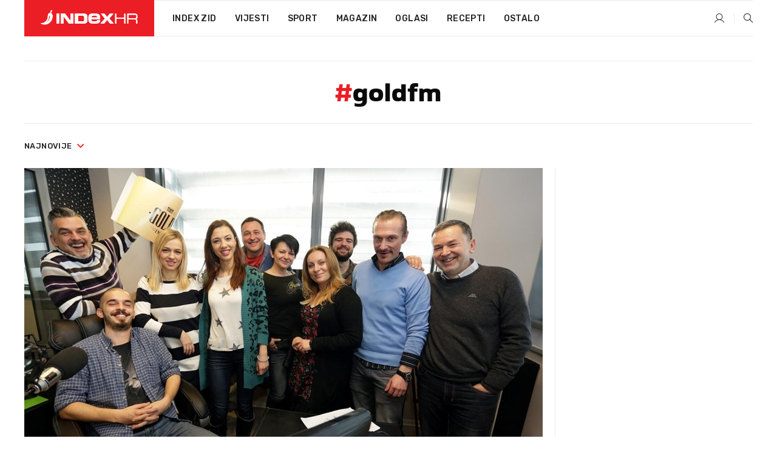

--- FILE ---
content_type: application/javascript
request_url: https://delivery.adrecover.com/41144/adRecover.js
body_size: 24001
content:
(()=>{var e={162:e=>{e.exports={ver:1,feedbackUrl:"//feedback.adrecover.com/ARWebService/feedback",hbFeedbackUrl:"//feedback.adrecover.com/ArHbWebService/feedback",frameDomain:"//delivery.adrecover.com",rendererIframeUrl:"/recover-v3.html",auctionIframeUrl:"/auction-v2.2.html",adRequestOptimizerIframeUrl:"/adRequestOptimizer.html",debugMode:{messagePrefix:"AR",errorKeyword:"Error:",queryParamKey:"arDebug",infoLogStyle:"background:#1a73e8; color:white; border-radius: 2px; padding:0 2px",errorLogStyle:"background:#dc143c; color:white; border-radius: 2px; padding:0 2px; font-size:12px"},PUBX_QUERY_PARAM:"pubxLoad",AFD_QUERY_PARAMS:{AFD_VARIANT_QUERY_PARAM:"afdVariant",AFD_LOGGING_QUERY_PARAM:"afdLoggingEnabled",AFD_LOGGING_VERSION_QUERY_PARAM:"afdAdditionalLogVersion"},truthyStringValues:["true","1"],xpathWaitTimeout:5e3,domain:"",previewSetupStr:"previewSetup",previewComplianceStr:"previewCompliance",adTextHeightAboveAd:14,heartBeatInterval:3e4,heartBeatStartDelay:2e3,AUCTION_IFRAME_ID:"ar-hb-auction-iframe",REQUEST_BLOCKING_RULE_FETCHER_IFRAME_ID:"ar-request-blocking-rule-engine",REFRESH_TYPES:{AT:"Active Tab",BG:"Background",AV:"Active View"},DEFAULT_REFRESH_INTERVAL:3e4,DEFAULT_REFRESH_TYPE:"BG",IVR_SUPPORTED_REFRESH_TYPE:"AV",REFRESH_BATCHING_INTERVAL:100,DEFAULT_DATDOG_LOG_SAMPLING:2,DATADOG_LOGGING_VERSION:1,refreshEligibleCountries:["AU","AT","BE","BR","HR","DK","FR","DE","HK","KR","MX","NL","PE","PL","SG","SI","ES","SE","CH","AE","TR","GB","US","JP"],noAdLabelSiteList:[37741,37740,42724,42725,42726,42727,42728,43217],masterSizeList:[[120,600],[160,600],[200,200],[240,400],[250,250],[300,50],[300,100],[300,250],[300,600],[320,50],[320,100],[320,480],[336,280],[468,60],[480,320],[580,400],[690,90],[675,90],[670,90],[650,90],[630,90],[600,90],[728,90],[728,250],[728,280],[900,90],[970,90],[970,250],[720,300]],textAdLabelSiteList:[14199,41144,41658,42204,42197,41216,41240,41246,41360,41865,42197,42204,42205,42206,42242,42251,42274,42308,42309,42317,42341,42360],customLabelTextSiteList:[21874,21873,21871,21870,21869,21868,21867,21866,21786,21785,21784,21777,21776,21775,21774,21773,21772,21770,21768,21767,21765,21764,21682,21333,21273,21185,21184,21183,21182,21181,20844,15899],noAdvertiserLinkSites:[41144,21874,21873,21871,21870,21869,21868,21867,21866,21786,21785,21784,21777,21776,21775,21774,21773,21772,21770,21768,21767,21765,21764,21682,21333,21273,21185,21184,21183,21182,21181,20844,15899,27525,41782]}},262:e=>{e.exports={dfp:{MISC_SLOT_LEVEL_TARGETING_KEY:"ar_miscE",FEATURE:{AD_SHIELD:"adShield"}},uam:{},adsense:{}}},932:e=>{const t={AD_SHIELD:"AS",AD_RECOVER:"AR",FORCE_PARAM:"ArVsAs",AD_SHIELD_ONLOAD:async function(){let e="html-load.com";const t=window,i=e=>new Promise((t=>setTimeout(t,e))),n=t.atob,o=t.btoa,r=i=>{const r=n("[base64]");if(confirm(r)){const n=new t.URL("https://report.error-report.com/modal"),r=n.searchParams;r.set("url",o(location.href)),r.set("error",o(i.toString())),r.set("domain",e),location.href=n.href}else location.reload()};try{const s=()=>new Promise((e=>{let i=Math.random().toString(),n=Math.random().toString();t.addEventListener("message",(e=>e.data===i&&t.postMessage(n,"*"))),t.addEventListener("message",(t=>t.data===n&&e())),t.postMessage(i,"*")}));async function a(){try{let e=!1,n=Math.random().toString();if(t.addEventListener("message",(t=>{t.data===n+"_as_res"&&(e=!0)})),t.postMessage(n+"_as_req","*"),await s(),await i(500),e)return!0}catch(e){console.error(e)}return!1}const c=[100,500,1e3];for(let d=0;d<=c.length&&!await a();d++){if(d===c.length-1)throw n("RmFpbGVkIHRvIGxvYWQgd2Vic2l0ZSBwcm9wZXJseSBzaW5jZSA")+e+n("IGlzIHRhaW50ZWQuIFBsZWFzZSBhbGxvdyA")+e;await i(c[d])}}catch(l){console.error(l);try{t.localStorage.setItem(t.location.host+"_fa_"+o("last_bfa_at"),Date.now().toString())}catch(g){}try{setInterval((()=>document.querySelectorAll("link,style").forEach((e=>e.remove()))),100),alert(l);const f=await(await fetch("https://error-report.com/report?type=loader_light&url="+o(location.href)+"&error="+o(l),{method:"POST"})).text();let u=!1;t.addEventListener("message",(e=>{"as_modal_loaded"===e.data&&(u=!0)}));let p=document.createElement("iframe");const h=new t.URL("https://report.error-report.com/modal"),m=h.searchParams;m.set("url",o(location.href)),m.set("eventId",f),m.set("error",o(l)),m.set("domain",e),p.src=h.href,p.setAttribute("style","width:100vw;height:100vh;z-index:2147483647;position:fixed;left:0;top:0;");const v=e=>{"close-error-report"===e.data&&(p.remove(),t.removeEventListener("message",v))};t.addEventListener("message",v),document.body.appendChild(p);const E=()=>{const e=p.getBoundingClientRect();return"none"!==t.getComputedStyle(p).display&&0!==e.width&&0!==e.height},b=setInterval((()=>{if(!document.contains(p))return clearInterval(b);E()||(r(l),clearInterval(b))}),1e3);setTimeout((()=>{u||r(errStr)}),3e3)}catch(_){r(_)}}},AD_SHIELD_ONERROR:async function(){const e=window,t=e.atob,i=e.btoa;let n=JSON.parse(t("WyJodG1sLWxvYWQuY29tIiwiZmIuaHRtbC1sb2FkLmNvbSIsImNvbnRlbnQtbG9hZGVyLmNvbSIsImZiLmNvbnRlbnQtbG9hZGVyLmNvbSJd"));const o=n=>{const o=t("[base64]");if(confirm(o)){const t=new e.URL("https://report.error-report.com/modal"),o=t.searchParams;o.set("url",i(location.href)),o.set("error",i(n.toString())),o.set("domain",domain),location.href=t.href}else location.reload()};try{if(void 0===e.as_retry&&(e.as_retry=0),e.as_retry>=n.length)throw t("RmFpbGVkIHRvIGxvYWQgd2Vic2l0ZSBwcm9wZXJseSBzaW5jZSA")+n[0]+t("IGlzIGJsb2NrZWQuIFBsZWFzZSBhbGxvdyA")+n[0];const i=document.querySelector("#mLWXcqHwhyLY"),o=document.createElement("script");for(let e=0;e<i.attributes.length;e++)o.setAttribute(i.attributes[e].name,i.attributes[e].value);const r=new e.URL(i.getAttribute("src"));r.host=n[e.as_retry++],o.setAttribute("src",r.href),i.setAttribute("id",i.getAttribute("id")+"_"),i.parentNode.insertBefore(o,i),i.remove()}catch(t){console.error(t);try{e.localStorage.setItem(e.location.host+"_fa_"+i("last_bfa_at"),Date.now().toString())}catch(e){}try{setInterval((()=>document.querySelectorAll("link,style").forEach((e=>e.remove()))),100),alert(t);const n=await(await fetch("https://error-report.com/report?type=loader_light&url="+i(location.href)+"&error="+i(t),{method:"POST"})).text();let r=!1;e.addEventListener("message",(e=>{"as_modal_loaded"===e.data&&(r=!0)}));let a=document.createElement("iframe");const s=new e.URL("https://report.error-report.com/modal"),c=s.searchParams;c.set("url",i(location.href)),c.set("eventId",n),c.set("error",i(t)),c.set("domain",domain),a.src=s.href,a.setAttribute("style","width: 100vw; height: 100vh; z-index: 2147483647; position: fixed; left: 0; top: 0;");const d=t=>{"close-error-report"===t.data&&(a.remove(),e.removeEventListener("message",d))};e.addEventListener("message",d),document.body.appendChild(a);const l=()=>{const t=a.getBoundingClientRect();return"none"!==e.getComputedStyle(a).display&&0!==t.width&&0!==t.height},g=setInterval((()=>{if(!document.contains(a))return clearInterval(g);l()||(o(t),clearInterval(g))}),1e3);setTimeout((()=>{r||o(errStr,domain)}),3e3)}catch(e){o(e)}}},AD_SHIELD_SRC:"https://html-load.com/loader.min.js",ATTRIBUTES:{"data-cfasync":"false","data-sdk":"l/1.1.8",data:"vkds2ucpkck5k9kspkipnjwv052028jokfpkskcrj28ksg2828kckfp5kcrkj28okfpkc28kgkcf2ckskskfp2gnfjwv02gp2iko",id:"mLWXcqHwhyLY",charset:"UTF-8"}};e.exports=t},493:(e,t,i)=>{"use strict";i.r(t),i.d(t,{runAdShield:()=>p});const n=i(519),{dfp:o}=i(262),r=i(292),{AD_SHIELD:a,ATTRIBUTES:s,AD_RECOVER:c,FORCE_PARAM:d,AD_SHIELD_SRC:l,AD_SHIELD_ONLOAD:g,AD_SHIELD_ONERROR:f}=i(932),{FEATURE_TARGETING:{TARGETING_MAP_TYPES:{MANAGED:u}}}=i(308);function p(e){try{let{enabled:t,trafficSplit:i}=e.adShieldSplitTestConfig||{};const p=n.getQueryParamsMap().get(d),h=[a,c].includes(p);return!(!h&&(!t||!i||i<=0))&&(window.isAdShieldTurn=p===a||p!==c&&n.isExperimentSplitActive(i),function(){const e=o.MISC_SLOT_LEVEL_TARGETING_KEY,t=`${o.FEATURE.AD_SHIELD}_${window.isAdShieldTurn?"t":"f"}`;r.updateTargetingMap({[e]:t},u)}(),window.isAdShieldTurn&&n.loadScript({src:l,attributes:s,handleSuccess:g,handleFailure:f}),window.isAdShieldTurn)}catch(e){return n.logErrorToConsole("Error while running AdRecover vs AdShield experiment"),!1}}},441:(e,t,n)=>{var o=window,r=n(245),a=n(519),s=n(410),c=n(661),d=n(829),l=n(626),g=n(812),{runAdShield:f}=n(493),u=n(292),p=function(){return function(){const{skipAnimCheck:e}=adRecover.ap.config;return e?Promise.resolve({isAnim:!1}):new Promise(((e,t)=>{try{var i=new XMLHttpRequest;i.onload=function(n){if(4===i.readyState&&200==i.status){var o=JSON.parse(i.responseText);window.isAnim=o.isAnim,window.isAnim||"RU"===window.adRecover.ap.config.country?t("animation check failed"):e({isAnim:!1})}},i.open("GET","https://feedback.adrecover.com/ARWebService/checkCID?country="+window.adRecover.ap.config.country),i.timeout=3e3,i.ontimeout=function(){a.logToConsole("animation check timedout, aborting ad rendering"),t()},i.send()}catch(e){a.logToConsole("animation check errored, aborting ad rendering",e),t(e)}}))}().then((e=>({stopAds:!1}))).catch((e=>({stopAds:!0})))},h={init:function(){var e=this.config,t=this.abpConfig,n=this;this.config.protocol=window.location.protocol,u.initTargetingMaps(this.config);if(f(this.config))return;const r=window.location.href;e.pageUrl||(e.pageUrl=encodeURIComponent(r)),e.pageReferrer||(e.pageReferrer=encodeURIComponent(document.referrer)),e.domain||(e.domain=encodeURIComponent(a.getDomain(r))),e.pageGroup=e.pageGroup.toUpperCase();var s=t.ads[e.platform]&&t.ads[e.platform][e.pageGroup]&&t.ads[e.platform][e.pageGroup].ads;if(t.blocklist&&t.blocklist instanceof Array)for(i=0,j=t.blocklist,k=j[i];i<j.length;k=j[++i])if(o.location.href.match(new RegExp(k,"i"))){this.disable=!0;break}var c=Math.random();this.config.dataDogLoggingEnabled=!!this.config.dataDogLogSampling&&c<this.config.dataDogLogSampling/100,e.dataDogLoggingEnabled&&a.setupUncaughtErrorHandler(),this.config.enableAmazonUam&&c>.5&&(this.config.enableAmazonUam=!1),g.init(this.config.manualFloorsConfig),this.autoInitFeaturesIfApplicable(),this.processAds(s),this.setupPostMessageListnerFromIframe(),(e.params.get(e.previewComplianceStr)||1===t.mode&&!this.disable)&&p().then((e=>{e.stopAds&&(n.config.renderStaticOnly=!0),a.sendLogsToDataDogService("AR_LOGS",{msg:"ARJS: Setup Initialized"});const t=n.getAuctionIframeUrl();return n.loadAuctionIframe(t,s)})).then((()=>{n.config.renderStaticOnly||n.setupRefreshConfig()})).then((()=>{n.createAdRecoverAdsAsync(),n.shouldInitAdRequestOptimizer()&&n.loadAdRequestOptimizerIframe()})).catch((e=>{a.logToConsole(e),a.sendLogsToDataDogService("AR_LOGS",{msg:"ARJS: Error in setup initialization",error:e})}))},shouldLoadPubxScript:function(){if(!this.config.pubxConfig)return!1;const{isEnabled:e,selectedUrls:t}=this.config.pubxConfig;if(!e)return!1;if(t&&Array.isArray(t)&&t.length){const e=window.location.href;return t.some((t=>e.includes(t)))}return!0},getIframeUrl:function(e,t={}){const{protocol:i,siteId:n,frameDomain:o,debugMode:{queryParamKey:r},dataDogLoggingEnabled:a,DATADOG_LOGGING_VERSION:s,AFD_QUERY_PARAMS:{AFD_VARIANT_QUERY_PARAM:c,AFD_LOGGING_QUERY_PARAM:d,AFD_LOGGING_VERSION_QUERY_PARAM:l}}=this.config,g=new URLSearchParams({siteId:n,dataDogLoggingEnabled:a.toString(),dataDogLoggingVersion:s,[r]:this.isDebugModeEnabled.toString(),...t});return this.config.alternateFrameDomainConfig?.afdLoggingEnabled&&(g.append(d,this.config.alternateFrameDomainConfig?.afdLoggingEnabled),g.append(c,this.config.alternateFrameDomainConfig?.variant),g.append(l,this.config.alternateFrameDomainConfig?.additionalLogVersion||1)),`${i}${o}${e}?${g.toString()}`},getAuctionIframeUrl:function(){const{auctionIframeUrl:e,PUBX_QUERY_PARAM:t}=this.config,i={};this.shouldLoadPubxScript()&&(i[t]="true");return this.getIframeUrl(e,i)},initIvrIfEligible:function(){"AV"===this.config.refreshType&&this.config.isIvrEnabled&&(this.config.shouldSetupImpressionViewableEventListener=this.config.isIvrEnabled)},autoInitFeaturesIfApplicable:function(){Object.values(r).forEach((e=>{try{const{shouldAutoIntialise:t=!0}=e;t&&this.initFeatureIfApplicable(e)}catch{a.logErrorToConsole(`Couldn't auto initialize for ${e.identifier}`)}}))},initFeatureIfApplicable:function(e){const{identifier:t,featureClass:i}=e,n=this.config[t];n&&"object"==typeof n?(this[t]=new i(e,n,this.config),this[t].init()):a.logToConsole(`Couchbase config not present for ${t}`)},shouldInitAdRequestOptimizer:function(){if(this.config.adRequestOptimizerConfig){const{loggingConfig:e,blockingConfig:t}=this.config.adRequestOptimizerConfig;return!e?.isDisabled||t?.isEnabled}return!1},processAds:function(e){e.forEach((e=>{this.setupAdSizes(e)}))},setupAdSizes:function(e){e.height&&e.width?e.adSizeArr=this.config.disableDownwardSizes?[[e.width,e.height]]:a.computeDownwardAdSizes(e.width,e.height):a.logToConsole("Unable to compute downward-sizes for ad with section-id",e.sectionMd5)},initAdUnitDockingFeatureIfApplicable:function(){const e=r.AD_UNIT_DOCKING;this.initFeatureIfApplicable(e)},createAdRecoverAdsAsync:function(){a.sendLogsToDataDogService("AR_LOGS",{msg:"ARJS: Ad Creation Started"});var e,t,i,n,o,r,s=this.config,c=this.abpConfig,d=[],l=this,g=[],f=this.config.platform,u=0,p=null,h={xpathMiss:[],complianceFail:[],screen:document.documentElement.clientWidth+"x"+document.documentElement.clientHeight},m=c.ads[f]&&c.ads[f][s.pageGroup];function v(e){if(t&&(t--,e.feedback.success&&l.renderContainer(e.container,e.ad)),!t&&!u){u=1;var i,n,o=0,r=0;for(n=(i=g)[o=0];o<i.length;n=i[++o])n.success?r++:0;if(r){if(h.impression=!0,this.initAdUnitDockingFeatureIfApplicable(),a.sendFeedback(h),void 0!==p&&"string"==typeof p.afterAp){var s=a.base64Decode(p.afterAp);l.runScript(s)}l.runComplienceMode()}else h.impression=!1,a.sendFeedback(h)}}for(m&&(d=m.ads||[],p=m.customJs),e=d.length,t=e,p&&"string"==typeof p.beforeAp&&(script=a.base64Decode(p.beforeAp),this.runScript(script)),r=(o=d)[n=0];n<Math.min(o.length,e);r=o[++n])(i={success:0,reason:0}).ad=r,this.getAdContainer(r,n+1,i).done((function(e){e.feedback.success=1,v.call(l,e)})).fail((function(e){e.feedback.ad.sectionMd5;e.complianceFailed?h.complianceFail.push(e.feedback.ad.sectionMd5):(h.xpathMiss.push(e.feedback.ad.sectionMd5),e.feedback.reason=1),v.call(l,e)})).always((function(e){g.push(e.feedback)}))},getAdContainer:function(e,t,i){var n=this.$.Deferred(),o=this;return s.watch(e.xpath,this.abpConfig.xpathWaitTimeout).done((function(r,a){i.method=a;var s=o.getContainer(e,t);s?n.resolve({ad:e,feedback:i,container:s}):n.reject({ad:e,feedback:i,container:null,complianceFailed:!0})})).fail((function(t,o){i.method=o,i.xpathMiss=1,n.reject({ad:e,feedback:i,container:null})})),n.promise()},getContainer:function(e,t){var i=this.$(e.xpath),n=this.$("<div/>").css(this.$.extend({display:"block",clear:"both",width:e.width+"px",height:e.height,position:"relative"},e.css)).attr({id:"_adr_abp_container_"+t,"data-variation":e.variationName,"data-section":e.sectionMd5,"data-packetId":this.config.packetId,"data-render-time":Date.now(),class:"_adr_abp_container"});switch(e.operation){case"Append":i.append(n);break;case"Prepend":i.prepend(n);break;case"Insert Before":i.before(n);break;default:i.after(n)}return d(n)?n:(n.remove(),null)},getAdLabel:function(){var e=document.createElement("div");return e.innerText="AD",e.style.position="absolute",e.style.fontFamily="Verdana, Geneva, sans-serif",e.style.fontSize="10px",e.style.fontWeight=400,e.style.zIndex=10,e.style.textTransform="uppercase",e.style.color="#fff",e.style.backgroundColor="rgba(0, 0, 0, 0.55)",e.style.lineHeight="13px",e.style.padding="2px 4px",e.style.boxSizing="border-box",e.style.cursor="default",e.style.boxShadow="1px 1px 2px rgb(255, 255, 255, 0.55)",e.style.borderRadius="0 0px 2px 0",e},getIframeContainer:function(e){var t=document.createElement("iframe");t.name=e.sectionMd5,t.style.width="100%",t.style.height=e.height+"px",t.id="iframe-ad-container-"+e.sectionMd5,t.style.margin=0,t.style.padding=0,t.style.border="none",t.style["vertical-align"]="bottom";const{rendererIframeUrl:i}=this.config;return t.src=this.getIframeUrl(i),t.frameBorder="0",t.scrolling="no",t.marginheight="0",t.marginwidth="0",t.topmargin="0",t.leftmargin="0",t.allowtransparency="true",t.sandbox="allow-forms allow-popups allow-popups-to-escape-sandbox allow-same-origin allow-scripts allow-top-navigation-by-user-activation",t.tabindex="0",t},setupRefreshConfig:function(){const e=this.config.country,t=this.config.refreshConfig;if(e&&(this.config.enableRefresh=this.config.enableRefresh&&this.config.refreshEligibleCountries.includes(e)),!this.config.enableRefresh)return this.config.refreshInterval=null,void(this.config.refreshType=null);this.config.refreshInterval=this.config.refreshInterval||this.config.DEFAULT_REFRESH_INTERVAL,this.config.refreshType=this.config.refreshType||this.config.DEFAULT_REFRESH_TYPE;var i=t&&t[e];if(i&&i.hasOwnProperty("enabled")&&(this.config.enableRefresh=this.config.enableRefresh&&i.enabled),i&&i.hasOwnProperty("interval")&&(this.config.refreshInterval=i.interval),this.config.refreshInterval<1e3&&(this.config.refreshInterval=1e3*this.config.refreshInterval),i&&i.hasOwnProperty("type")&&(this.config.refreshType=i.type),"BG"===this.config.refreshType){const e=document.getElementById(this.config.AUCTION_IFRAME_ID);a.postMessageToIframe(e.contentWindow,{action:"SETUP_BG_REFRESH",interval:this.config.refreshInterval})}else l.init(this.config.refreshInterval,this.config.refreshType);this.initIvrIfEligible()},loadAdRequestOptimizerIframe:function(){return new Promise(((e,t)=>{const i=this,{protocol:n,frameDomain:o,adRequestOptimizerIframeUrl:r}=this.config,s=`${n}${o}${r}`,c={action:"INIT_ADREQUEST_OPTIMIZER",siteId:i.config.siteId,platform:i.config.platform,country:i.config.country,adRequestOptimizerConfig:i.config.adRequestOptimizerConfig},d=document.createElement("iframe");d.style.width="1px",d.style.height="1px",d.style.margin="-1px",d.style.border="0",d.style.padding="0",d.style["white-space"]="nowrap",d.style["clip-path"]="inset(100%)",d.style.clip="rect(0 0 0 0)",d.style.overflow="hidden",d.id=i.config.REQUEST_BLOCKING_RULE_FETCHER_IFRAME_ID,d.name=i.config.REQUEST_BLOCKING_RULE_FETCHER_IFRAME_ID,d.allowtransparency="true",d.sandbox="allow-forms allow-popups allow-popups-to-escape-sandbox allow-same-origin allow-scripts allow-top-navigation-by-user-activation",d.tabindex="0",d.src=s,d.onload=function(){adRecover.requestBlockingRuleFetcherIFrameLoaded=!0,a.postMessageToIframe(d.contentWindow,c),e()},d.onerror=function(e){console.log(e)},(document.body||document.head).appendChild(d)}))},loadAuctionIframe:function(e,t=[]){return new Promise(((i,n)=>{let o;const r=this,s=window.location.search.indexOf("pbjs_debug")>0?"?pbjs_debug=true":"",c={action:"START_HB",ads:t,pbjs_debug:s,pubEmailMd5:r.abpConfig.pubEmailMd5,siteId:r.config.siteId,country:r.config.country,removeStaticAds:r.config.removeStaticAds,page:window.location.href,origin:window.location.origin,host:window.location.host,isAdRequestOptimizerPostBiddingEnabled:r.config.adRequestOptimizerConfig&&(r.config.adRequestOptimizerConfig.blockingConfig.isPostBiddingEnabled||!1)};if(adRecover.auctionFrameLoaded)return o=document.getElementById(r.config.AUCTION_IFRAME_ID),a.postMessageToIframe(o.contentWindow,c),i();o=document.createElement("iframe"),o.style.position="absolute",o.style.width="1px",o.style.height="1px",o.style.margin="-1px",o.style.border="0",o.style.padding="0",o.style["white-space"]="nowrap",o.style["clip-path"]="inset(100%)",o.style.clip="rect(0 0 0 0)",o.style.overflow="hidden",o.id=r.config.AUCTION_IFRAME_ID,o.name=r.config.AUCTION_IFRAME_ID,o.allowtransparency="true",o.sandbox="allow-forms allow-popups allow-popups-to-escape-sandbox allow-same-origin allow-scripts allow-top-navigation-by-user-activation",o.tabindex="0",o.src=e,o.onload=function(){adRecover.auctionFrameLoaded=!0,a.sendLogsToDataDogService("AR_LOGS",{msg:"ARJS: Auction frame loaded"}),a.postMessageToIframe(o.contentWindow,c),i()},(document.body||document.head).appendChild(o)}))},getNonHbNetworkProps:function(e){return e.filter((e=>"headerBidding"!==e.name&&"true"===e.isEnabled.toString()))[0]},getManualFloorTargetingForUnit:function(e,t){return g.isLoggingActive()&&g.isUnitEligible(e,t)?g.getTargetingKeyValue():null},renderContainer:function(e,t){window.shouldSendPvTargeting=void 0===window.shouldSendPvTargeting;const i=window.shouldSendPvTargeting,n=this.getIframeContainer(t);-1==this.config.noAdLabelSiteList.indexOf(this.config.siteId)&&e[0].append(this.getAdLabel());const o=this.getManualFloorTargetingForUnit(t.width,t.height),r=this,s=t.shouldSendPvForAdUnitDocking??null,{enableAmazonUam:c,packetId:d,pageUrl:l,siteId:g,pageGroup:f,removeStaticAds:u,isByod:p,pageReferrer:h,pubEmailMd5:m="",dfpTargeting:v,renderStaticOnly:E,shouldSetupImpressionViewableEventListener:b=!1}=r.config;n.onload=function(){a.sendLogsToDataDogService("AR_LOGS",{msg:"ARJS: Recover frame loaded"});const e={action:"INIT_IFRAME",siteId:g,isByod:p,packetId:d,pageGroup:f,removeStaticAds:u,manualFloorsTargetingData:o,shouldSendPvForAdUnitDocking:s,shouldSetupImpressionViewableEventListener:b,url:l,pvTargeting:i,referrer:h,pubEmailMd5:m,dfpTargeting:v,uamEnabled:c,width:t.width,height:t.height,adSizeArr:t.adSizeArr,sectionMd5:t.sectionMd5,networkProps:r.getNonHbNetworkProps(t.networkProps)};a.postMessageToIframe(n.contentWindow,e),E?a.postMessageToIframe(n.contentWindow,{action:"RENDER_STATIC",removeStaticAds:u,siteId:g,url:l,height:t.height,width:t.width}):r.sendRenderAdRequestToAuctionIframe(t)},e[0].appendChild(n)},sendRenderAdRequestToAuctionIframe:function(e){const t=document.getElementById(this.config.AUCTION_IFRAME_ID),i={containerName:e.sectionMd5,action:"CONTAINER_RENDERED"};a.postMessageToIframe(t.contentWindow,i)},setupPostMessageListnerFromIframe:function(){adRecover.iframePostMessageListenersSetup||(window.addEventListener("message",(function(e){const t=adRecover.ap.config;let i=e.data;if(-1===e.origin.indexOf(t.frameDomain))return;if("string"==typeof i)try{i=JSON.parse(e.data)}catch(e){a.logToConsole("error in json.parse",e)}if(!i||!i.action)return;if(a.logToConsole(i.action,i),a.sendLogsToDataDogService("AR_LOGS",{msg:`ARJS: ${i.action} received`}),i&&"COLLAPSE_DIV"===i.action&&i.sectionMd5&&document.querySelector('[data-section="'+i.sectionMd5+'"]').remove(),i&&"HB_FEEDBACK"===i.action&&i.hbWinData&&a.sendFeedback({domain:t.domain,packetId:t.packetId,referrer:t.pageReferrer,page:t.pageUrl,pageGroup:t.pageGroup,siteId:t.siteId,...i.hbWinData},t.hbFeedbackUrl),!t.enableRefresh||"BG"===t.refreshType||!i.unitId)return;const n=document.querySelectorAll(`[data-section="${i.unitId}"]`)[0];n&&("IMPRESSION_VIEWED"===i.action&&(n.dataset.isImpressionViewed=!0),"AD_RENDERED"===i.action&&(n.dataset.refreshTime=Date.now(),l.setupNextRefresh(i.unitId)))})),adRecover.iframePostMessageListenersSetup=!0)},runScript:function(e){var t=document.createElement("script");t.type="text/javascript",t.text=e,t.html=e,(document.getElementsByTagName("head")[0]||document.getElementsByTagName("body")[0]).appendChild(t)},runComplienceMode:function(){this.config.params.get(this.config.previewComplianceStr)&&c()}};e.exports=h},644:e=>{var t,i,n=window.jqAlias,o={name:"other",$pingEl:null,pageVisibility:{supported:!1,type:null,vendorPrefix:null,visibilityStateKey:"visibilityState",visibilitychangeEventName:"visibilitychange"},dataSendingMethod:null,unloadMethod:null,trackerSupported:!1};!function(){var e=navigator.userAgent;try{(window.opera||e.indexOf(" OPR/")>=0)&&-1===e.indexOf("Opera Mini")?o.name="opera":-1!==e.indexOf("Edge")?o.name="edge":"undefined"!=typeof InstallTrigger?o.name="firefox":/Android/i.test(e)&&void 0!==navigator.vendor&&navigator.vendor.indexOf("Google")>-1&&/ Version\/[^ ]+ Chrome/i.test(e)?o.name="chrome-wv":-1!==e.indexOf(" CriOS/")?o.name="safari-chrome":window.chrome&&e.match(/chrome/i)?o.name="chrome":document.documentMode?o.name="ie":Object.prototype.toString.call(window.HTMLElement).indexOf("Constructor")>0&&/AppleWebKit/i.test(e)&&(/(iPhone|iPod|iPad)/i.test(e)&&-1!==e.indexOf("Safari")&&-1!==e.indexOf("Version")?o.name="safari-mobile":-1!==e.indexOf("Safari")&&-1!==e.indexOf("Version")?o.name="safari":o.name="safari-wv"),"chrome"!==o.name&&(o.name="other")}catch(e){}}(),(i=o.pageVisibility).supported=!0,i.type="standard",void 0!==document.visibilityState?t="":void 0!==document.webkitVisibilityState?t="webkit":void 0!==document.mozVisibilityState?t="moz":void 0!==document.msVisibilityState?t="ms":void 0!==document.hasFocus?i.type="blur":(i.type=null,i.supported=!1),i.vendorPrefix=t,i.visibilityStateKey=t?t+"VisibilityState":"visibilityState",i.visibilitychangeEventName=t?t+"visibilitychange":"visibilitychange",navigator&&"function"==typeof navigator.sendBeacon?o.dataSendingMethod="sendBeacon":(o.name.match(/^safari*/)||o.name.match(/chrome*/)||"opera"===o.name)&&void 0!==document.createElement("a").ping&&(o.dataSendingMethod="ping"),o.unloadMethod=o.name.match("safari*")?"pagehide":"beforeunload","ping"===o.dataSendingMethod&&n((function(){n("body").append('<a id="_ap_ping_tracker" href="javascript::void(0)" style="display:none" ping="">ping</a>'),o.$pingEl=n("#_ap_ping_tracker"),o.$pingEl.click((function(e){e.stopPropagation(),e.stopImmediatePropagation()}))})),o.trackerSupported=!("other"===o.name||!o.pageVisibility.supported||("safari-mobile"===o.name||"safari-wv"===o.name)&&"function"!=typeof window.requestAnimationFrame),o.pageVisibility.isPageVisible=function(){var e=o.pageVisibility;return e.supported?"standard"===e.type?"visible"===document[e.visibilityStateKey]:document.hasFocus():-1},o.pageVisibility.getVisiblityState=function(){var e=o.pageVisibility;return!!e.supported&&("standard"===e.type?document[e.visibilityStateKey]:document.hasFocus()?"visible":"hidden")},o.pageVisibility.onChange=function(e,t){var i=o.pageVisibility;function n(n){var o,r=n||window.event,a=r.type;o=function(i){window.currentState!==i&&(window.currentState=i,"hidden"===i?e():t())},this[i.vendorPrefix+"hidden"]?o("hidden",r.type):o("visible",r.type),"visible"==={focus:"visible",pageshow:"visible",blur:"hidden",pagehide:"hidden"}[a]?o("visible",r.type):setTimeout((function(){document.hasFocus()||o("hidden")}),1e3)}window.currentState=o.pageVisibility.getVisiblityState(),"standard"===i.type?document.addEventListener(i.visibilitychangeEventName,n):window.onpageshow=window.onpagehide=window.onfocus=window.onblur=n},e.exports=o},661:e=>{var t=window.jqAlias,i=!!window.location.href.match(window.location.href.match(/app.adpushup.com\/proxy/)),n=null;function o(e){var n,o,r,a=t(e),s=a.offset().top,c={left:(r=t(window)).scrollLeft(),top:r.scrollTop(),right:r.scrollLeft()+(window.innerWidth||r.width()),bottom:r.scrollTop()+(window.innerHeight||r.height())},d=s+a.height();return i?d+=40:d-=14,o=c.bottom-d,(n=s-c.top)>0&&o>0?a.height():n<0&&o>0?a.height()+n:n>0&&o<0&&a.height()+o}function r(){var e,r,s=(e=[],r="._adr_abp_container",i&&(r="[data-apid^='_adbox_selector_']"),t(r).each((function(n,r){var a=o(r);a>0&&e.push({el:r,visibleArea:a*(i?t(r).find("._APD_highlighter").width():t(r).width())})})),e),c=0,d=window.innerWidth||t(window).width(),l=window.innerHeight||t(window).height();s.forEach((function(e){c+=e.visibleArea})),n&&n.length||a(),n.html("<b>"+Math.floor(c/(d*l)*100)+"%</b> area in ads.<br>VP Size: <b>"+d+"x"+l+"</b>")}function a(){if(t("#percInfoBox").length)return n=t("#percInfoBox"),!0;t("<div/>",{text:"",id:"percInfoBox",css:{position:"fixed",width:"120px",right:"60px",bottom:"100px",padding:"10px 0",color:"#fff","font-size":"12px","background-color":"#a94442","background-color":"rgba(205, 16, 16, 0.76)","text-align":"center","line-height":"20px",border:"1px solid #333","border-radius":"5px"}}).appendTo("body"),n=t("#percInfoBox")}e.exports=function(){t(window).on("DOMContentLoaded load resize scroll click blur focus mousemove",(function(){r()})),n=null,a()}},829:e=>{var t=window.jqAlias,i=window.innerHeight||document.documentElement.clientHeight,n=window.innerWidth||document.documentElement.clientWidth,o=i*n;function r(e,t){var i=e>0?25:15;return Math.floor(100*t/o)<i}function a(e,i,n){var o=0;return t("._adr_abp_container").not(e).each((function(){var e=t(this),r=e.offset().top,a=r+e.height(),c=s(i,n,r,a);o+=c*e.width()})),o}function s(e,t,i,n){var o=0;return e<i&&t>n&&(o=n-i),e<i&&t<n&&t>i&&(o=i-t),e>i&&e<n&&t>n&&(o=e-n),Math.abs(o)}e.exports=function(e){for(var n=t(e),o=t(document).height(),c=n.offset().top,d=c+n.height(),l=0,g=0,f=0,u=0,p=!0;l<o&&((f=s(l,g=l+i,c,d))&&(u=f*n.width()+a(n[0],l,g),p=p&&r(l,u)),p);)l+=100;return p}},860:(e,t,i)=>{const n=i(274),{VARIANT:o}=i(875);e.exports=class extends n{constructor(...e){super(...e)}get frameDomain(){return this.selectedExperiment?.frameDomain}init(e,t){t.afdLoggingEnabled=Boolean(t.additionalLoggingEnabled&&Math.random()<t.logSamplingRate),t.variant=o.CONTROL,this.isExperimentRunning&&(this.frameDomain?(t.variant=o.EXPERIMENT,e.frameDomain=this.frameDomain):this.hasError=!0)}}},875:e=>{e.exports={TARGETING_IDENTIFIER:"ar_afd",VARIANT:{CONTROL:"control",EXPERIMENT:"experiment"}}},18:(e,t,i)=>{const{TARGETING_IDENTIFIER:n}=i(875),o=i(106),r=i(935),a=i(860);e.exports=class extends r{constructor(e,t,i=window.adRecover.ap.config){super(e,t,i),this.originalFeatureConfig=t}setTargetingValue(){if(this.experimentManager.hasError)return;const e=this.experimentManager.isExperimentRunning;this.targetingManager.buildTargetingValue(e,n),this.targetingManager.setTargeting()}main(){this.experimentManager=new a(this.featureConfig.experiments,this.arConfig,this.featureIdentifier),this.experimentManager.init(this.arConfig,this.originalFeatureConfig),this.targetingManager=new o(this.featureConfig,this.targetingType),this.setTargetingValue()}}},806:(e,t,i)=>{const{TOP_MARGIN_DEFAULT_VALUE:n,TIMEOUT:o,SELECTOR_PREFIX:r,MARGIN_TOP:a}=i(157),s=i(519);e.exports=class{constructor(e){this.dockedAdConverterConfig=e,this.ar=window.adRecover.ap}applyCss(e,t,i=n){const o=t?this.dockedAdConverterConfig.dockedAdCss:this.dockedAdConverterConfig.basicAdCss;t&&(this.dockedAdConverterConfig.dockedAdCss.top=`${i}px`),e.css(o)}isDockingSpaceAvailable(e,t){const{eleHeight:i,eleInitialOffset:n}=e;return i+n+this.dockedAdConverterConfig.minDockingSpaceAvailable<t}dockAd(e){if(!e)return;const{eleReference:t,eleHeight:i,eleInitialOffset:n,eleTopMargin:o}=e,r=this.ar.$(window).scrollTop(),a=this.ar.$(this.dockedAdConverterConfig.bottomXpath);if(!a||!a.length||!a.offset())return void s.logErrorToConsole(`Bottom Element not found for xPath - ${this.dockedAdConverterConfig.bottomXpath}`);const c=a.offset().top,d=r+o>n&&this.isDockingSpaceAvailable(e,c);if(!d)return void this.applyCss(t,d);const l=r+i+o;if(l>c){const e=c-l;this.applyCss(t,d,e)}else this.applyCss(t,d,o)}createSectionIdsMap(){const e=[];return this.dockedAdConverterConfig.sectionIds.forEach((t=>{const i=this.ar.$(`[${r}${t}]`);i.length?e.push({eleReference:i,eleHeight:i.height(),eleInitialOffset:i.offset()?.top,eleTopMargin:parseInt(i.css(a))||0}):s.logErrorToConsole(`Element with selector [${r}${t}] not found.`)})),e}init(){try{const e=this.createSectionIdsMap();window.onscroll=t=>{s.throttle((()=>{e.forEach((e=>this.dockAd(e)))}),o)()}}catch(e){s.logErrorToConsole("Error while initialising Docking logic")}}}},157:e=>{e.exports={DOCK_AD_CSS:{position:"fixed"},BASIC_AD_CSS:{position:"relative"},SELECTOR_PREFIX:"data-section=",MARGIN_TOP:"margin-top",TOP_MARGIN_DEFAULT_VALUE:"0",TIMEOUT:50}},984:(e,t,i)=>{const n=i(806),o=i(519);e.exports=class{constructor(e,t,i=window.adRecover.ap.config){this.featureDefinition=e,this.arConfig=i,this.featureConfig=t}init(){try{if(!this.featureConfig?.isEnabled||0===Object.keys(this.featureConfig.css).length)return void o.logToConsole(`Aborting from ${this.featureDefinition.identifier}`);this.dockAdConverterConfig={minDockingSpaceAvailable:this.featureConfig.css.minDockingSpaceAvailable,bottomXpath:this.featureConfig.css.bottomXpath,dockedAdCss:this.featureConfig.css.dockedAdCss,basicAdCss:this.featureConfig.css.basicAdCss,sectionIds:this.featureConfig.sectionIds};new n(this.dockAdConverterConfig).init()}catch(e){const t="AR_ERROR_LOG_DEBUG",i={feature:this.featureDefinition.identifier,type:"featureManagerErrorLog",errMessage:e.message,errStack:e.stack};o.sendLogsToDataDogService(t,i),o.logErrorToConsole(`${this.featureIdentifier} - ${e}`)}}}},245:(e,t,i)=>{const{FEATURE_TARGETING:{TARGETING_MAP_TYPES:{MANAGED:n,CUSTOM:o}}}=i(308),r={PREBID_SPLIT_TESTER:{identifier:"prebidSplitTester",featureClass:i(708),targetingType:n},AD_UNIT_DOCKING:{identifier:"adUnitDockingConfig",featureClass:i(984),targetingType:o,shouldAutoIntialise:!1},ALTERNATE_FRAME_DOMAIN:{identifier:"alternateFrameDomainConfig",featureClass:i(18),targetingType:n}};e.exports=r},718:(e,t,i)=>{const n=i(274),{CONTROL_PREBID_VERSION:o}=i(425);e.exports=class extends n{constructor(...e){super(...e)}get auctionIframeFileName(){return this.selectedExperiment?.filename}get prebidVersion(){return this.selectedExperiment?.version||o}init(e){this.isExperimentRunning&&(this.auctionIframeFileName?e.auctionIframeUrl=this.auctionIframeFileName:this.hasError=!0)}}},425:e=>{e.exports={CONTROL_PREBID_VERSION:"v6_19_0",GAM_TARGETING_FEATURE_ID:"ar_pbtest"}},708:(e,t,i)=>{const{GAM_TARGETING_FEATURE_ID:n}=i(425),o=i(106),r=i(935),a=i(718);e.exports=class extends r{constructor(e,t,i=window.adRecover.ap.config){super(e,t,i)}setTargetingValue(){if(this.experimentManager.hasError)return;const e=this.experimentManager.prebidVersion,t=this.experimentManager.isExperimentRunning;this.targetingManager.buildTargetingValue(t,n,e),this.targetingManager.setTargeting()}main(){this.experimentManager=new a(this.featureConfig.experiments,this.arConfig,this.featureIdentifier),this.experimentManager.init(this.arConfig),this.targetingManager=new o(this.featureConfig,this.targetingType),this.setTargetingValue()}}},812:e=>{const t={init(e){if(this.config=e,!this.isLoggingActive())return;const{splitConfig:t=null}=this.config;t&&this.validateSplitConfig(t)&&(this.targetingValue=this.selectSplitVariation(t))},validateSplitConfig(e){const t=Object.values(e);let i=0;for(const e of t){i+=e.split}return 100===i},selectSplitVariation(e){const t=Math.floor(100*Math.random()),i=Object.values(e);let n=0;for(const e of i)if(n+=e.split,t<n)return e.value},isLoggingActive(){return!(!this.config||!this.config.isEnabled)},isUnitEligible(e,t){const{ignoreSizeList:i,eligibleSizeList:n}=this.config;if(i)return!0;const o=`${e}x${t}`;return n.includes(o)},getTargetingKeyValue(){return{key:"ar_manual_floor",value:this.targetingValue}}};e.exports=t},410:e=>{"use strict";var t,i=window.jqAlias,n=window.document.documentElement,o=n.matches||n.matchesSelector||n.webkitMatchesSelector||n.mozMatchesSelector||n.msMatchesSelector||n.oMatchesSelector,r=100,a=!1,s="animationName",c="",d=!1,l="Webkit Moz O ms Khtml".split(" "),g="",f=document.createElement("div");if(i((function(){d=!0})),"function"==typeof document.addEventListener&&(f.style.animationName&&(a=!0),!1===a))for(t=0;t<l.length;t++)if(void 0!==f.style[l[t]+"AnimationName"]){g=l[t],s=g+"AnimationName",c="-"+g.toLowerCase()+"-",a=!0;break}e.exports={watch:function(e,t){var n=i.Deferred();return(a=!1)&&function(e){try{return"function"==typeof document.querySelector&&(document.querySelector(e),!0)}catch(e){return!1}}(e)?function(e,t,n){var a,d="insQ_"+r++,l=function(t){t.animationName!==d&&t[s]!==d||o.call(t.target,e)&&(n.resolve(i(t.target),2),g())};function g(){a&&(document.head.removeChild(a),a=null),document.removeEventListener("animationstart",l),document.removeEventListener("MSAnimationStart",l),document.removeEventListener("webkitAnimationStart",l)}(a=document.createElement("style")).innerHTML="@"+c+"keyframes "+d+" {  from {  opacity: 0.99;  } to {  opacity: 1; }  }\n"+e+" { animation-duration: 0.001s; animation-name: "+d+"; "+c+"animation-duration: 0.001s; "+c+"animation-name: "+d+";  } ",document.head.appendChild(a),document.addEventListener("animationstart",l,!1),document.addEventListener("MSAnimationStart",l,!1),document.addEventListener("webkitAnimationStart",l,!1),i((function(){"pending"===n.state()&&setTimeout((function(){if("pending"!==n.state())return!1;g(),n.reject(e,2)}),t||1e4)}))}(e,t,n):function(e,t,n){var o,r=i(e),a=1,s=(t||1e4)/500;r.length?n.resolve(r,1):o=setInterval((function(){(r=i(e)).length?(clearInterval(o),n.resolve(r,1)):d&&a>=s&&(clearInterval(o),n.reject(e,1)),a++}),500)}(e,t,n),n.promise()}}},626:(e,t,i)=>{const{AUCTION_IFRAME_ID:n,REFRESH_BATCHING_INTERVAL:o,DEFAULT_REFRESH_INTERVAL:r,frameDomain:a}=i(162),s=i(519);let c,d=r,l=null,g=[];const f=e=>{e.forEach((({target:e,isIntersecting:t})=>{let i=e,n=i.dataset.section,o=i.dataset.refreshTime,r=i.dataset.timerId,a=()=>{window.removeEventListener("focus",a),h([n])};r&&clearTimeout(r),t&&(()=>{let e=Date.now(),t=d-(e-o);t<0&&(t=0);let s=setTimeout((()=>{l.unobserve(i),document.hidden?window.addEventListener("focus",a):h([n])}),t);i.dataset.timerId=r=s})()}))},u=function(){p([...g]),g=[],c=null},p=function(e){const t=window.adRecover.ap.config.refreshInterval;setTimeout((()=>{const{refreshType:t}=window.adRecover.ap.config;if("AT"===t){if(document.hidden)return void function(e){const t=()=>{window.removeEventListener("visibilitychange",t),h(e)};window.addEventListener("visibilitychange",t)}(e);h(e)}else"AV"===t&&e.forEach((e=>{const t=document.querySelectorAll(`[data-section="${e}"]`)[0];if("true"===t.dataset.isImpressionViewed)return h([e]),void(t.dataset.isImpressionViewed="false");l.observe(t)}))}),t)},h=function(e){let t=document.getElementById(n);s.postMessageToIframe(t.contentWindow,{action:"REFRESH_AD",unitIds:[...e]},a)};e.exports={init:function(e,t){e=e||r,"AV"===t&&(l||(l=new IntersectionObserver(f,{root:null,threshold:.5})))},setupNextRefresh:function(e){!function(e){g.push(e),c||(c=setTimeout(u,o))}(e)}}},519:(e,t,i)=>{var n=i(644),o=document,r=window.jqAlias;const a=i(162),s=function(e){return"string"==typeof e.filename&&e.filename.match(/delivery\.adrecover\.com\/[0-9]+\/adRecover\.js/)||"string"==typeof e.reason&&e.reason.includes("adRecover.js")||"object"==typeof e.reason&&e.reason.stack&&"string"==typeof e.reason.stack&&e.reason.stack.includes("adRecover.js")};e.exports={logToConsole:function(){const{messagePrefix:e,infoLogStyle:t}=a.debugMode;this.logWithStyle(e,t,...arguments)},logErrorToConsole:function(){const{messagePrefix:e,errorLogStyle:t,errorKeyword:i}=a.debugMode,n=`${e}-${i}`;this.logWithStyle(n,t,...arguments)},logWithStyle(e,t,...i){window.adRecover.ap.isDebugModeEnabled&&console&&console.log&&console.log(`%c${e}`,t,...i)},isExperimentSplitActive:function(e,t=!1){const i=Math.random()<e;return t||i},selectRandomExperimentFromArray:function(e){if(!e||!e.length)return null;if(1===e.length)return e[0];let t=0;const i=Math.random();return e.find((e=>{if(t+=e.experimentSplit,i<t)return e}))||null},setupUncaughtErrorHandler:function(){"toJSON"in Error.prototype||Object.defineProperty(Error.prototype,"toJSON",{value:function(){var e={};return Object.getOwnPropertyNames(this).forEach((function(t){e[t]=this[t]}),this),e},configurable:!0,writable:!0});const e=this;window.addEventListener("error",(function(t){s(t)&&(t.preventDefault(),e.sendLogsToDataDogService("AR_LOGS",{msg:"ARJS: Unhandled Error",error:t.error}))})),window.addEventListener("unhandledrejection",(function(t){s(t)&&(t.preventDefault(),e.sendLogsToDataDogService("AR_LOGS",{msg:"ARJS: Unhandled Promise Rejection",error:t.reason}))}))},postMessageToIframe:function(e,t){try{e.postMessage(t,window.location.protocol+a.frameDomain),this.sendLogsToDataDogService("AR_LOGS",{msg:`ARJS: ${t.action} Fired`})}catch(e){this.sendLogsToDataDogService("AR_LOGS",{msg:`ARJS: ${t.action} Postmessage Failed`,error:e})}},sendLogsToDataDogService:function(e,t){if(!adRecover.ap.config.dataDogLoggingEnabled)return;const{userAgent:i=""}=window.navigator||{};t.siteId=adRecover.ap.config.siteId,t.version=a.DATADOG_LOGGING_VERSION;const n={event:e,data:{...t,userAgent:i,timeStamp:+new Date},level:"info"};fetch("https://http-intake.logs.datadoghq.com/api/v2/logs?dd-api-key=pub6b45632781dd758b20e9d8357c39efab&ddsource=nodejs&service=adrecover.js",{method:"POST",body:JSON.stringify(n)}).catch((function(e){}))},getDomain:function(e){var t=document.createElement("a");return t.href=e,t.hostname},computeDownwardAdSizes:function(e,t){const i=a.masterSizeList.filter((i=>i[0]<e&&i[1]<t));return[[e,t],...i]},uniqueId:function(e){var t,i=+new Date,n=!e||"number"==typeof e&&e<0?Number(1).toString(16):Number(e).toString(16);return(n=("0000000".substr(0,8-n.length)+n).toUpperCase())+"-xxxxxxxx-xxxx-4xxx-yxxx-xxxxxxxxxxxx".replace(/[xy]/g,(function(e){return t=((i=Math.floor(i/16))+16*Math.random())%16|0,("x"===e?t:3&t|8).toString(16)}))},loadScript:function({src:e,textContent:t,handleSuccess:i,handleFailure:n,attributes:r={}}){const a=o.createElement("script");a.type="text/javascript",a.async=!0,e?(a.src=e,a.onload=function(){"function"==typeof i&&i.call()},a.onerror=function(){"function"==typeof n&&n.call()}):a.textContent=t,Object.entries(r).forEach((([e,t])=>{a.setAttribute(e,t)})),(o.getElementsByTagName("head")[0]||o.getElementsByTagName("body")[0]).appendChild(a)},loadImage:function(e,t,i){var n=window.Image?new Image:document.createElement("img");n.onload=function(){t&&"function"==typeof t&&t()},n.onerror=function(e){i&&"function"==typeof i&&i()},n.src=e},sendFeedback:function(e,t){var i=window.adRecover.ap;return t=t||i.config.feedbackUrl,this.sendBeacon(t,e,{method:"image"})},requestServer:function(e,t,i,n,o){return r.support.cors=!0,r.ajax({url:e,data:t,timeout:i,type:n||"GET",beforeSend:o,dataType:"jsonp",jsonpCallback:"apCallback",crossDomain:!0})},sendBeacon:function(e,t,i){if("string"!=typeof e||"object"!=typeof t)return!1;var o,r,a=window.adRecover.ap.config;if(t.packetId=a.packetId,t.siteId=a.siteId,t.pageGroup=a.pageGroup,t.url=a.pageUrl,t.country=a.country,t.platform=a.platform,i=i||{},t=this.objToUrl(t),o=e+"?ts="+ +new Date+t,"image"===i.method)return(new Image).src=o,!0;switch(n.dataSendingMethod){case"sendBeacon":!navigator.sendBeacon(o)&&((new Image).src=o);break;case"ping":if("undefined"!==document.createEvent)try{(r=document.createEvent("MouseEvent")).initMouseEvent("click",!0,!0,window,0,0,0,0,0,!1,!1,!1,!1,0,null),n.$pingEl.attr("ping",o).get(0).dispatchEvent(r)}catch(e){}else(new Image).src=o;break;default:(new Image).src=o}return!0},objToUrl:function(e){if("object"!=typeof e)return!1;var t,i="";for(t in e)e.hasOwnProperty(t)&&(i+="&"+t+"="+e[t]);return i},base64Decode:function(e){if(window.atob)return window.atob(e);var t,i,n,o,r,a,s="ABCDEFGHIJKLMNOPQRSTUVWXYZabcdefghijklmnopqrstuvwxyz0123456789+/=",c=0,d=0,l="",g=[];if(!e)return e;e+="";do{t=(a=s.indexOf(e.charAt(c++))<<18|s.indexOf(e.charAt(c++))<<12|(o=s.indexOf(e.charAt(c++)))<<6|(r=s.indexOf(e.charAt(c++))))>>16&255,i=a>>8&255,n=255&a,g[d++]=64===o?String.fromCharCode(t):64===r?String.fromCharCode(t,i):String.fromCharCode(t,i,n)}while(c<e.length);return l=g.join(""),decodeURIComponent(escape(l.replace(/\0+$/,"")))},throttle:function(e,t,i){var n,o;return function(){var r=i||this,a=+new Date,s=arguments;n&&a<n+t?(clearTimeout(o),o=setTimeout((function(){n=a,e.apply(r,s)}),t)):(n=a,e.apply(r,s))}},getQueryParamsMap:function(){const e=new URL(window.location.href);return new URLSearchParams(e.search)}},Function.prototype.bind||(Function.prototype.bind=function(e){if("function"!=typeof this)throw new TypeError("Function.prototype.bind - what is trying to be bound is not callable");var t=Array.prototype.slice.call(arguments,1),i=this,n=function(){},o=function(){return i.apply(this instanceof n?this:e,t.concat(Array.prototype.slice.call(arguments)))};return n.prototype=this.prototype,o.prototype=new n,o})},274:(e,t,i)=>{const{TRAFFIC_SPLIT_LIMITS:n,DEFAULT_FORCED_EXPERIMENT_NUMBER:o}=i(308),r=i(519);e.exports=class{selectedExperiment=null;errorMessages={experimentsInvalid:"Experiments array invalid for",forceFeatureNumberInvalid:"Experiment not forced, experiment number provided is invalid, running control! for"};constructor(e,t,i){this.arConfig=t,this.experiments=e,this.randomValue=Math.random(),this.featureIdentifier=i,this.validateExperiments(),this._isValid?(this.setForceFeatureStatus(),this.selectExperiment()):r.logErrorToConsole(`${this.errorMessages.experimentsInvalid} ${this.featureIdentifier}`)}get isExperimentRunning(){return this._isValid&&!!this.selectedExperiment}set hasError(e){this._isValid=!e}get hasError(){return!this._isValid}parseFeatureQueryParamValue(e){const[t,i=o]=e.split("|");this.shouldForceExperiment=this.arConfig.truthyStringValues.includes(t),this.forcedExperimentNumber=parseInt(i)||null}setForceFeatureStatus(){const e=this.arConfig.params.get(this.featureIdentifier);if(!e)return this.shouldForceExperiment=!1,void(this.forcedExperimentNumber=null);this.parseFeatureQueryParamValue(e)}validateExperiments(){let e=0;this.experiments&&Array.isArray(this.experiments)&&this.experiments.length?this._isValid=this.experiments.every((t=>{const{trafficSplit:i=null}=t;return!(!i||i<=n.LOWER||i>=n.UPPER)&&(e+=i,e<n.UPPER)})):this._isValid=!1}selectExperiment(){if(!this._isValid)return void(this.selectedExperiment=null);if(this.shouldForceExperiment&&this.forcedExperimentNumber&&Number.isInteger(this.forcedExperimentNumber)){const e=--this.forcedExperimentNumber;return this.selectedExperiment=this.experiments[e]||null,void(!this.selectedExperiment&&r.logErrorToConsole(`${this.errorMessages.forceFeatureNumberInvalid} ${this.featureIdentifier}`))}let e=0;this.selectedExperiment=this.experiments.find((t=>(e+=t.trafficSplit,this.randomValue<e)))||null}}},935:(e,t,i)=>{const n=i(519),o=i(561);e.exports=class{constructor(e,t,i){this.arConfig=i,this.shouldAbortFeature=!1,this.featureIdentifier=e.identifier,this.targetingType=e.targetingType,this.featureConfig=new o(t,this.featureIdentifier)}init(){try{if(!this.featureConfig.isEnabled)return void n.logToConsole(`Aborting from ${this.featureIdentifier}`);this.main()}catch(e){const t="AR_ERROR_LOG_DEBUG",i={feature:this.featureIdentifier,type:"featureManagerErrorLog",errMessage:e.message,errStack:e.stack};n.sendLogsToDataDogService(t,i),n.logErrorToConsole(`${this.featureIdentifier} - ${e}`)}}}},561:(e,t,i)=>{const{BASIC_FEATURE_CONFIG_PROPERTY_INFO_MAP:n}=i(308),o=i(519);e.exports=class{errorMessages={configInvalid:"Feature config invalid for"};constructor(e,t){this._featureConfig=e,this.featureIdentifier=t,this.validateConfig(),this._isValid||o.logErrorToConsole(`${this.errorMessages.configInvalid} ${this.featureIdentifier}`)}get isEnabled(){return this._isValid&&this._featureConfig?.isEnabled}get loggingVersion(){return this._featureConfig?.loggingVersion}get hasError(){return!this._isValid}get experiments(){return this._featureConfig?.experiments}validateConfig(){const e=Object.entries(n);this._isValid=e.every((([e,t])=>{const i=this._featureConfig[e],{type:n,explicitValueCheck:o=null}=t;return void 0!==i&&typeof i===n&&(!o||o(i))}))}}},106:(e,t,i)=>{const{FEATURE_TARGETING:{CONTROL_ID:n,EXPERIMENT_ID:o,JOINING_CHARACTER:r,MISC_SLOT_LEVEL_TARGETING_KEY:a}}=i(308),s=i(292);e.exports=class{constructor(e,t){this.featureConfig=e,this.targetingType=t,this.targetingKey=a}buildTargetingValue(e,t,i=null){if(!this.featureConfig.isEnabled||!t)return null;const a=[t,e?o:n,this.featureConfig.loggingVersion];i&&a.push(i),this.targetingValue=a.join(r)}setTargeting(){const e={[this.targetingKey]:this.targetingValue};s.updateTargetingMap(e,this.targetingType)}}},308:e=>{e.exports={BASIC_FEATURE_CONFIG_PROPERTY_INFO_MAP:{isEnabled:{type:"boolean"},loggingVersion:{type:"number"},experiments:{type:"object",explicitValueCheck:e=>Array.isArray(e)&&e.length>0}},FEATURE_TARGETING:{CONTROL_ID:"c",EXPERIMENT_ID:"e",JOINING_CHARACTER:"_",MISC_SLOT_LEVEL_TARGETING_KEY:"ar_miscE",TARGETING_MAP_TYPES:{MANAGED:"managedTargeting",CUSTOM:"customTargeting"}},TRAFFIC_SPLIT_LIMITS:{LOWER:0,UPPER:1},DEFAULT_FORCED_EXPERIMENT_NUMBER:1}},292:(e,t,i)=>{const{FEATURE_TARGETING:{TARGETING_MAP_TYPES:n}}=i(308),o={initTargetingMaps(e){this.config=e,this.config.dfpTargeting={[n.MANAGED]:{},[n.CUSTOM]:{}}},getTargetingMap(e){return this.config.dfpTargeting[e]||null},setTargetingMap(e,t){this.config.dfpTargeting[e]&&(this.config.dfpTargeting[e]=t)},updateTargetingMap(e={},t,i=!1){Object.entries(e).forEach((([e,n])=>{if(void 0===e||void 0===n)return;let o=this.getTargetingMap(t),r=o[e];if(i||[null,void 0].includes(r))return o[e]=[n],void this.setTargetingMap(t,o);Array.isArray(r)||(r=String(r).split(",")),r.includes(n)||(o[e]=[...r,n],this.setTargetingMap(t,o))}))}};e.exports=o},505:(e,t,i)=>{"use strict";i.r(t),i.d(t,{initAdmiral:()=>r});var n=i(519),o=i.n(n);function r(){try{if(adRecover.ap.config.admiralIntegration?.enabled){const{headCode:e}=adRecover.ap.config.admiralIntegration||{};o().loadScript({textContent:e})}}catch(e){o().logToConsole(`Error in initAdmiral ${e}`)}}}},t={};function n(i){var o=t[i];if(void 0!==o)return o.exports;var r=t[i]={exports:{}};return e[i](r,r.exports,n),r.exports}n.n=e=>{var t=e&&e.__esModule?()=>e.default:()=>e;return n.d(t,{a:t}),t},n.d=(e,t)=>{for(var i in t)n.o(t,i)&&!n.o(e,i)&&Object.defineProperty(e,i,{enumerable:!0,get:t[i]})},n.o=(e,t)=>Object.prototype.hasOwnProperty.call(e,t),n.r=e=>{"undefined"!=typeof Symbol&&Symbol.toStringTag&&Object.defineProperty(e,Symbol.toStringTag,{value:"Module"}),Object.defineProperty(e,"__esModule",{value:!0})};var o,r,a,s=window.adRecover={},c=(o=window.location.href,r=!1,a=function(){requestAnimationFrame((function(){o!==window.location.href&&requestAnimationFrame((function(){var e=window.adRecover;e&&e.initializeMain&&window.jqAlias&&e.initializeMain(window.jqAlias)})),o=location.href}))},function(){var e=function(){document.body?(document.body.addEventListener("click",a,!0),window.addEventListener("popstate",a)):setTimeout((function(){e()}),0)};r||e(),r=!0});function d(e,t=!0){var i=n(162),o=n(441),r=n(519),{initAdmiral:a}=n(505),d=window,l=document;const g=r.getQueryParamsMap(),f=g.get(i.debugMode.queryParamKey);var u,p;s.ap=o,o.$=e,o.config=i,o.isDebugModeEnabled=i.truthyStringValues.includes(f),t&&e("div[id^=_adr_abp_container_]").remove(),o.config.params=g,o.config.siteId=parseInt(41144,10),o.config.logAdBlockMeasures=true,o.config.samplePercentage=5,o.config.dataDogLogSampling=null,o.config.removeStaticAds=false,o.config.enableRefresh=true,o.config.outBrainFallbackDisabled=false,o.config.removeAdsByAdrecover=true,o.config.removeVcommVerificationCode=false,o.config.isByod=false,o.abpConfig={"mode":1,"pageGroupPattern":{"DESKTOP":[{"HOME":"index.hr\\/lajk($|\\/popularno|\\/najnovije)$"},{"POST":".*index.hr\\/lajk\\/poster\\/[a-z0-9]+\\/[a-z0-9-]+"},{"CATEGORIES":".*index.hr\\/lajk\\/kategorija\\/[a-z0-9]+\\/[a-z0-9-]+"},{"NEW_POST":".*index.hr\\/lajk\\/poster\\/[a-z]+"},{"SEARCH":".*index.hr\\/lajk\\/pretraga\\/[a-zA-Z0-9-]+"},{"HOME_2":"index.hr\\/($|\\?ar=1)$"},{"VIDEO":"index.hr\\/video\\/.*"},{"FORUM":"index.hr\\/indexforum($|\\/.*)"},{"INFO":"index.hr\\/info\\/(tv|tecaj)($|\\/)"},{"CATEGORY":"index.hr\\/(sport|vijesti|magazin|afere)($|\\/)$"},{"CATEGORY_3":"index.hr\\/(najcitanije|najnovije)(\\?\\w+=[0-9]+)?"},{"WHEATHER":"index.hr\\/info\\/(vrijeme)(.+)?"},{"INFO_2":"index.hr\\/info\\/kino.+"},{"CATEGORY_2":"index.hr\\/(vijesti|sport|shopping|ljubimci|food|mame|auto|fit|chill|horoskop|tag.+|magazin)(\\/rubrika\\/[a-z-]+\\/[0-9]+.aspx)?$"},{"POST_2":"index.hr\\/(vijesti|sport|shopping|ljubimci|food|mame|auto|fit|chill|horoskop|magazin)\\/clanak\\/.+"},{"INFO_TV":"index.hr\\/info\\/tv\\?.+"},{"AFFAIRS":"index.hr\\/afere\\/.+"},{"PROFIL":"index.hr\\/profil\\/.*"},{"TRAZI":"index.hr\\/trazi.+"}]},"blocklist":[],"xpathWaitTimeout":5000,"vcommPubId":"","pubEmailMd5":"263f9934289d7e1dcd2f4a325da62766","ads":{"DESKTOP":{"VIDEO_ADRECOVER":{"customJs":{"beforeAp":null,"afterAp":null},"ads":[{"xpath":".video-item-container","sectionMd5":"fa8aa6c7509bdcb6086ed33e65589e07","operation":"Insert Before","width":728,"height":90,"css":{"margin-left":"auto","margin-right":"auto","margin-top":"0px","margin-bottom":"10px","clear":"both"},"networkProps":[{"isInIframe":true,"amx":{"name":"amx","tagId":"emVsdG8tZXhjbHVzaXZlaW52LXJvbi5jb20","adunitId":"AR/41144_index.hr"},"appnexus":{"name":"appnexus","placementId":"20076936"},"consumable":{"name":"consumable","networkId":"9969","siteId":"2001400","unitId":"11805","unitName":"cnsmbl-audio-728x90-slider"},"criteo":{"name":"criteo","zoneId":"1416520"},"floorPrice":"0.06","isEnabled":true,"ix":{"name":"ix","siteId":"502696"},"name":"headerBidding","nobid":{"name":"nobid","siteId":"22145408795","placementId":"22145408501"},"oftmedia":{"name":"oftmedia","placementId":"19156406"},"onetag":{"name":"onetag","pubId":"62ff8a580aaea32","unitId":"AR/41144_index.hr"},"rubicon":{"name":"rubicon","accountId":"20616","siteId":"330982"},"sharethrough":{"name":"sharethrough","pkey":"6U2KCVQFi7u1SSz3kv9K9LSx"},"sovrn":{"name":"sovrn","tagid":"734392"}},{"isInIframe":true,"dfpTagId":"div-gpt-ad-1753946877841-0","dfpTagName":"AR//41144_index.hr_728x90","dfpNetworkId":"103512698,21703950087","isEnabled":true,"isOutrbrainDisabled":false,"name":"dfp"}]},{"xpath":".comments-container","sectionMd5":"f89a9092f8b70f8fb06fccc4068b83ad","operation":"Insert After","width":336,"height":280,"css":{"margin-left":"auto","margin-right":"auto","margin-top":"10px","margin-bottom":"0px","clear":"both"},"networkProps":[{"isInIframe":true,"amx":{"name":"amx","tagId":"emVsdG8tZXhjbHVzaXZlaW52LXJvbi5jb20","adunitId":"AR/41144_index.hr"},"appnexus":{"name":"appnexus","placementId":"20076936"},"consumable":{"name":"consumable","networkId":"9969","siteId":"2001400","unitName":"cnsmbl-audio-336x280"},"criteo":{"name":"criteo","zoneId":"1416527"},"floorPrice":"0.06","isEnabled":true,"ix":{"name":"ix","siteId":"502696"},"name":"headerBidding","nobid":{"name":"nobid","siteId":"22145408795","placementId":"22145408501"},"oftmedia":{"name":"oftmedia","placementId":"19156406"},"onetag":{"name":"onetag","pubId":"62ff8a580aaea32","unitId":"AR/41144_index.hr"},"rubicon":{"name":"rubicon","accountId":"20616","siteId":"330982"},"sharethrough":{"name":"sharethrough","pkey":"TNUe59fyLd9UXniDCcsJYz3t"},"sovrn":{"name":"sovrn","tagid":"734393"}},{"isInIframe":true,"dfpTagId":"div-gpt-ad-1753946984235-0","dfpTagName":"AR//41144_index.hr_336x280","dfpNetworkId":"103512698,21703950087","isEnabled":true,"isOutrbrainDisabled":false,"name":"dfp"}]},{"xpath":".video-categories-holder .right-part > div:eq(2)","sectionMd5":"2ecb05a9661cc9ebd9c05332fe6e5bd0","operation":"Prepend","width":300,"height":600,"css":{"margin-left":"auto","margin-right":"auto","margin-top":"0px","margin-bottom":"10px","clear":"both"},"networkProps":[{"isInIframe":true,"amx":{"name":"amx","tagId":"emVsdG8tZXhjbHVzaXZlaW52LXJvbi5jb20","adunitId":"AR/41144_index.hr"},"appnexus":{"name":"appnexus","placementId":"20076936"},"consumable":{"name":"consumable","networkId":"9969","siteId":"2001400","unitId":"11802","unitName":"cnsmbl-audio-300x600"},"criteo":{"name":"criteo","zoneId":"1417797"},"floorPrice":"0.06","isEnabled":true,"ix":{"name":"ix","siteId":"502696"},"name":"headerBidding","nobid":{"name":"nobid","siteId":"22145408795","placementId":"22145408501"},"oftmedia":{"name":"oftmedia","placementId":"19156406"},"onetag":{"name":"onetag","pubId":"62ff8a580aaea32","unitId":"AR/41144_index.hr"},"rubicon":{"name":"rubicon","accountId":"20616","siteId":"330982"},"sharethrough":{"name":"sharethrough","pkey":"nZkuLB337WbDcVJnCnBN5i8G"},"sovrn":{"name":"sovrn","tagid":"734391"}},{"isInIframe":true,"dfpTagId":"div-gpt-ad-1753947031999-0","dfpTagName":"AR//41144_index.hr_300x600","dfpNetworkId":"103512698,21703950087","isEnabled":true,"isOutrbrainDisabled":false,"name":"dfp"}]},{"xpath":".video-categories-holder .right-part > div:eq(2) > div:eq(2) > ul:eq(0) > li:eq(4)","sectionMd5":"70a16a66602c5d04d55f6d13dc28ae9d","operation":"Append","width":300,"height":600,"css":{"margin-left":"auto","margin-right":"auto","margin-top":"10px","margin-bottom":"0px","clear":"both"},"networkProps":[{"isInIframe":true,"amx":{"name":"amx","tagId":"emVsdG8tZXhjbHVzaXZlaW52LXJvbi5jb20","adunitId":"AR/41144_index.hr"},"appnexus":{"name":"appnexus","placementId":"20076936"},"consumable":{"name":"consumable","networkId":"9969","siteId":"2001400","unitId":"11802","unitName":"cnsmbl-audio-300x600"},"criteo":{"name":"criteo","zoneId":"1417797"},"floorPrice":"0.06","isEnabled":true,"ix":{"name":"ix","siteId":"502696"},"name":"headerBidding","nobid":{"name":"nobid","siteId":"22145408795","placementId":"22145408501"},"oftmedia":{"name":"oftmedia","placementId":"19156406"},"onetag":{"name":"onetag","pubId":"62ff8a580aaea32","unitId":"AR/41144_index.hr"},"rubicon":{"name":"rubicon","accountId":"20616","siteId":"330982"},"sharethrough":{"name":"sharethrough","pkey":"nZkuLB337WbDcVJnCnBN5i8G"},"sovrn":{"name":"sovrn","tagid":"734391"}},{"isInIframe":true,"dfpTagId":"div-gpt-ad-1753947031999-0","dfpTagName":"AR//41144_index.hr_300x600","dfpNetworkId":"103512698,21703950087","isEnabled":true,"isOutrbrainDisabled":false,"name":"dfp"}]}]},"POST_2_ADRECOVER":{"customJs":{"beforeAp":null,"afterAp":null},"ads":[{"xpath":".direction-column","sectionMd5":"7bb262817ec5d6fbcaf96462577ac78a","operation":"Prepend","width":300,"height":250,"css":{"margin-left":"auto","margin-right":"auto","margin-top":"0px","margin-bottom":"10px","clear":"both"},"networkProps":[{"isInIframe":true,"amx":{"name":"amx","tagId":"emVsdG8tZXhjbHVzaXZlaW52LXJvbi5jb20","adunitId":"AR/41144_index.hr"},"appnexus":{"name":"appnexus","placementId":"20076936"},"consumable":{"name":"consumable","networkId":"9969","siteId":"2001400","unitId":"11804","unitName":"cnsmbl-audio-300x250-slider"},"criteo":{"name":"criteo","zoneId":"1416526"},"floorPrice":"0.06","isEnabled":true,"ix":{"name":"ix","siteId":"502696"},"name":"headerBidding","nobid":{"name":"nobid","siteId":"22145408795","placementId":"22145408501"},"oftmedia":{"name":"oftmedia","placementId":"19156406"},"onetag":{"name":"onetag","pubId":"62ff8a580aaea32","unitId":"AR/41144_index.hr"},"rubicon":{"name":"rubicon","accountId":"20616","siteId":"330982"},"sharethrough":{"name":"sharethrough","pkey":"9ExjQNbFrXnJborrrwLswJLA"},"sovrn":{"name":"sovrn","tagid":"734390"}},{"isInIframe":true,"dfpTagId":"div-gpt-ad-1681118809302-0","dfpTagName":"AR//41144_index.hr_300x250","dfpNetworkId":"103512698,21703950087","isEnabled":true,"isOutrbrainDisabled":false,"name":"dfp"}]},{"xpath":".first-box","sectionMd5":"4bee162ad63e81db44927fddbf6af62b","operation":"Prepend","width":300,"height":600,"css":{"margin-left":"auto","margin-right":"auto","margin-top":"10px","margin-bottom":"0px","clear":"both"},"networkProps":[{"isInIframe":true,"amx":{"name":"amx","tagId":"emVsdG8tZXhjbHVzaXZlaW52LXJvbi5jb20","adunitId":"AR/41144_index.hr"},"appnexus":{"name":"appnexus","placementId":"20076936"},"consumable":{"name":"consumable","networkId":"9969","siteId":"2001400","unitId":"11802","unitName":"cnsmbl-audio-300x600"},"criteo":{"name":"criteo","zoneId":"1417797"},"floorPrice":"0.06","isEnabled":true,"ix":{"name":"ix","siteId":"502696"},"name":"headerBidding","nobid":{"name":"nobid","siteId":"22145408795","placementId":"22145408501"},"oftmedia":{"name":"oftmedia","placementId":"19156406"},"onetag":{"name":"onetag","pubId":"62ff8a580aaea32","unitId":"AR/41144_index.hr"},"rubicon":{"name":"rubicon","accountId":"20616","siteId":"330982"},"sharethrough":{"name":"sharethrough","pkey":"nZkuLB337WbDcVJnCnBN5i8G"},"sovrn":{"name":"sovrn","tagid":"734391"}},{"isInIframe":true,"dfpTagId":"div-gpt-ad-1753947031999-0","dfpTagName":"AR//41144_index.hr_300x600","dfpNetworkId":"103512698,21703950087","isEnabled":true,"isOutrbrainDisabled":false,"name":"dfp"}]},{"xpath":"div.right-part","sectionMd5":"e227f872d98dd81c54515664e4ddc39a","operation":"Append","width":300,"height":250,"css":{"margin-left":"auto","margin-right":"auto","margin-top":0,"margin-bottom":0,"clear":"both"},"networkProps":[{"isInIframe":true,"amx":{"name":"amx","tagId":"emVsdG8tZXhjbHVzaXZlaW52LXJvbi5jb20","adunitId":"AR/41144_index.hr"},"appnexus":{"name":"appnexus","placementId":"20076936"},"consumable":{"name":"consumable","networkId":"9969","siteId":"2001400","unitId":"11804","unitName":"cnsmbl-audio-300x250-slider"},"criteo":{"name":"criteo","zoneId":"1416526"},"floorPrice":"0.06","isEnabled":true,"ix":{"name":"ix","siteId":"502696"},"name":"headerBidding","nobid":{"name":"nobid","siteId":"22145408795","placementId":"22145408501"},"oftmedia":{"name":"oftmedia","placementId":"19156406"},"onetag":{"name":"onetag","pubId":"62ff8a580aaea32","unitId":"AR/41144_index.hr"},"rubicon":{"name":"rubicon","accountId":"20616","siteId":"330982"},"sharethrough":{"name":"sharethrough","pkey":"9ExjQNbFrXnJborrrwLswJLA"},"sovrn":{"name":"sovrn","tagid":"734390"}},{"isInIframe":true,"dfpTagId":"div-gpt-ad-1681118809302-0","dfpTagName":"AR//41144_index.hr_300x250","dfpNetworkId":"103512698,21703950087","isEnabled":true,"isOutrbrainDisabled":false,"name":"dfp"}]},{"xpath":".ad-container","sectionMd5":"0857062120f2f5322d827cc180dfd2f8","operation":"Append","width":300,"height":250,"css":{"margin-left":"0px","margin-right":"auto","margin-top":"0px","margin-bottom":"0px","clear":"both"},"networkProps":[{"isInIframe":true,"amx":{"name":"amx","tagId":"emVsdG8tZXhjbHVzaXZlaW52LXJvbi5jb20","adunitId":"AR/41144_index.hr"},"appnexus":{"name":"appnexus","placementId":"20076936"},"consumable":{"name":"consumable","networkId":"9969","siteId":"2001400","unitId":"11804","unitName":"cnsmbl-audio-300x250-slider"},"criteo":{"name":"criteo","zoneId":"1416526"},"floorPrice":"0.06","isEnabled":true,"ix":{"name":"ix","siteId":"502696"},"name":"headerBidding","nobid":{"name":"nobid","siteId":"22145408795","placementId":"22145408501"},"oftmedia":{"name":"oftmedia","placementId":"19156406"},"onetag":{"name":"onetag","pubId":"62ff8a580aaea32","unitId":"AR/41144_index.hr"},"rubicon":{"name":"rubicon","accountId":"20616","siteId":"330982"},"sharethrough":{"name":"sharethrough","pkey":"9ExjQNbFrXnJborrrwLswJLA"},"sovrn":{"name":"sovrn","tagid":"734390"}},{"isInIframe":true,"dfpTagId":"div-gpt-ad-1681118809302-0","dfpTagName":"AR//41144_index.hr_300x250","dfpNetworkId":"103512698,21703950087","isEnabled":true,"isOutrbrainDisabled":false,"name":"dfp"}]},{"xpath":".article-title-holder","sectionMd5":"5792cde40855b1d5060c24b82e75b116","operation":"Prepend","width":728,"height":90,"css":{"margin-left":"auto","margin-right":"auto","margin-top":"0px","margin-bottom":"10px","clear":"both"},"networkProps":[{"isInIframe":true,"amx":{"name":"amx","tagId":"emVsdG8tZXhjbHVzaXZlaW52LXJvbi5jb20","adunitId":"AR/41144_index.hr"},"appnexus":{"name":"appnexus","placementId":"20076936"},"consumable":{"name":"consumable","networkId":"9969","siteId":"2001400","unitId":"11805","unitName":"cnsmbl-audio-728x90-slider"},"criteo":{"name":"criteo","zoneId":"1416520"},"floorPrice":"0.06","isEnabled":true,"ix":{"name":"ix","siteId":"502696"},"name":"headerBidding","nobid":{"name":"nobid","siteId":"22145408795","placementId":"22145408501"},"oftmedia":{"name":"oftmedia","placementId":"19156406"},"onetag":{"name":"onetag","pubId":"62ff8a580aaea32","unitId":"AR/41144_index.hr"},"rubicon":{"name":"rubicon","accountId":"20616","siteId":"330982"},"sharethrough":{"name":"sharethrough","pkey":"6U2KCVQFi7u1SSz3kv9K9LSx"},"sovrn":{"name":"sovrn","tagid":"734392"}},{"isInIframe":true,"dfpTagId":"div-gpt-ad-1753946877841-0","dfpTagName":"AR//41144_index.hr_728x90","dfpNetworkId":"103512698,21703950087","isEnabled":true,"isOutrbrainDisabled":false,"name":"dfp"}]},{"xpath":".article-container > div:eq(2)","sectionMd5":"7bb577ace5329a4214f85e7a15aad8b1","operation":"Insert Before","width":728,"height":90,"css":{"margin-left":"auto","margin-right":"auto","margin-top":"10px","margin-bottom":"0px","clear":"both"},"networkProps":[{"isInIframe":true,"amx":{"name":"amx","tagId":"emVsdG8tZXhjbHVzaXZlaW52LXJvbi5jb20","adunitId":"AR/41144_index.hr"},"appnexus":{"name":"appnexus","placementId":"20076936"},"consumable":{"name":"consumable","networkId":"9969","siteId":"2001400","unitId":"11805","unitName":"cnsmbl-audio-728x90-slider"},"criteo":{"name":"criteo","zoneId":"1416520"},"floorPrice":"0.06","isEnabled":true,"ix":{"name":"ix","siteId":"502696"},"name":"headerBidding","nobid":{"name":"nobid","siteId":"22145408795","placementId":"22145408501"},"oftmedia":{"name":"oftmedia","placementId":"19156406"},"onetag":{"name":"onetag","pubId":"62ff8a580aaea32","unitId":"AR/41144_index.hr"},"rubicon":{"name":"rubicon","accountId":"20616","siteId":"330982"},"sharethrough":{"name":"sharethrough","pkey":"6U2KCVQFi7u1SSz3kv9K9LSx"},"sovrn":{"name":"sovrn","tagid":"734392"}},{"isInIframe":true,"dfpTagId":"div-gpt-ad-1753946877841-0","dfpTagName":"AR//41144_index.hr_728x90","dfpNetworkId":"103512698,21703950087","isEnabled":true,"isOutrbrainDisabled":false,"name":"dfp"}]},{"xpath":".text > p:eq(1)","sectionMd5":"1c7946a4c067b616b8e96a742f8ef640","operation":"Append","width":300,"height":250,"css":{"margin-left":"auto","margin-right":"auto","margin-top":0,"margin-bottom":0,"clear":"both"},"networkProps":[{"isInIframe":true,"amx":{"name":"amx","tagId":"emVsdG8tZXhjbHVzaXZlaW52LXJvbi5jb20","adunitId":"AR/41144_index.hr"},"appnexus":{"name":"appnexus","placementId":"20076936"},"consumable":{"name":"consumable","networkId":"9969","siteId":"2001400","unitId":"11804","unitName":"cnsmbl-audio-300x250-slider"},"criteo":{"name":"criteo","zoneId":"1416526"},"floorPrice":"0.06","isEnabled":true,"ix":{"name":"ix","siteId":"502696"},"name":"headerBidding","nobid":{"name":"nobid","siteId":"22145408795","placementId":"22145408501"},"oftmedia":{"name":"oftmedia","placementId":"19156406"},"onetag":{"name":"onetag","pubId":"62ff8a580aaea32","unitId":"AR/41144_index.hr"},"rubicon":{"name":"rubicon","accountId":"20616","siteId":"330982"},"sharethrough":{"name":"sharethrough","pkey":"9ExjQNbFrXnJborrrwLswJLA"},"sovrn":{"name":"sovrn","tagid":"734390"}},{"isInIframe":true,"dfpTagId":"div-gpt-ad-1681118809302-0","dfpTagName":"AR//41144_index.hr_300x250","dfpNetworkId":"103512698,21703950087","isEnabled":true,"isOutrbrainDisabled":false,"name":"dfp"}]},{"xpath":".text > p:eq(10)","sectionMd5":"f16f155452bf139cce34ce0f27087cea","operation":"Append","width":300,"height":250,"css":{"margin-left":"auto","margin-right":"auto","margin-top":0,"margin-bottom":0,"clear":"both"},"networkProps":[{"isInIframe":true,"amx":{"name":"amx","tagId":"emVsdG8tZXhjbHVzaXZlaW52LXJvbi5jb20","adunitId":"AR/41144_index.hr"},"appnexus":{"name":"appnexus","placementId":"20076936"},"consumable":{"name":"consumable","networkId":"9969","siteId":"2001400","unitId":"11804","unitName":"cnsmbl-audio-300x250-slider"},"criteo":{"name":"criteo","zoneId":"1416526"},"floorPrice":"0.06","isEnabled":true,"ix":{"name":"ix","siteId":"502696"},"name":"headerBidding","nobid":{"name":"nobid","siteId":"22145408795","placementId":"22145408501"},"oftmedia":{"name":"oftmedia","placementId":"19156406"},"onetag":{"name":"onetag","pubId":"62ff8a580aaea32","unitId":"AR/41144_index.hr"},"rubicon":{"name":"rubicon","accountId":"20616","siteId":"330982"},"sharethrough":{"name":"sharethrough","pkey":"9ExjQNbFrXnJborrrwLswJLA"},"sovrn":{"name":"sovrn","tagid":"734390"}},{"isInIframe":true,"dfpTagId":"div-gpt-ad-1681118809302-0","dfpTagName":"AR//41144_index.hr_300x250","dfpNetworkId":"103512698,21703950087","isEnabled":true,"isOutrbrainDisabled":false,"name":"dfp"}]},{"xpath":".home-cube-big-timeline","sectionMd5":"56e505b1e2c28017ddcf0047d0ebe38f","operation":"Append","width":300,"height":250,"css":{"margin-left":"auto","margin-right":"auto","margin-top":0,"margin-bottom":0,"clear":"both"},"networkProps":[{"isInIframe":true,"amx":{"name":"amx","tagId":"emVsdG8tZXhjbHVzaXZlaW52LXJvbi5jb20","adunitId":"AR/41144_index.hr"},"appnexus":{"name":"appnexus","placementId":"20076936"},"consumable":{"name":"consumable","networkId":"9969","siteId":"2001400","unitId":"11804","unitName":"cnsmbl-audio-300x250-slider"},"criteo":{"name":"criteo","zoneId":"1416526"},"floorPrice":"0.06","isEnabled":true,"ix":{"name":"ix","siteId":"502696"},"name":"headerBidding","nobid":{"name":"nobid","siteId":"22145408795","placementId":"22145408501"},"oftmedia":{"name":"oftmedia","placementId":"19156406"},"onetag":{"name":"onetag","pubId":"62ff8a580aaea32","unitId":"AR/41144_index.hr"},"rubicon":{"name":"rubicon","accountId":"20616","siteId":"330982"},"sharethrough":{"name":"sharethrough","pkey":"9ExjQNbFrXnJborrrwLswJLA"},"sovrn":{"name":"sovrn","tagid":"734390"}},{"isInIframe":true,"dfpTagId":"div-gpt-ad-1681118809302-0","dfpTagName":"AR//41144_index.hr_300x250","dfpNetworkId":"103512698,21703950087","isEnabled":true,"isOutrbrainDisabled":false,"name":"dfp"}]},{"xpath":".text > p:eq(15)","sectionMd5":"c26e9ade7c6b740f0f2eb35601179768","operation":"Append","width":300,"height":250,"css":{"margin-left":"auto","margin-right":"auto","margin-top":0,"margin-bottom":0,"clear":"both"},"networkProps":[{"isInIframe":true,"amx":{"name":"amx","tagId":"emVsdG8tZXhjbHVzaXZlaW52LXJvbi5jb20","adunitId":"AR/41144_index.hr"},"appnexus":{"name":"appnexus","placementId":"20076936"},"consumable":{"name":"consumable","networkId":"9969","siteId":"2001400","unitId":"11804","unitName":"cnsmbl-audio-300x250-slider"},"criteo":{"name":"criteo","zoneId":"1416526"},"floorPrice":"0.06","isEnabled":true,"ix":{"name":"ix","siteId":"502696"},"name":"headerBidding","nobid":{"name":"nobid","siteId":"22145408795","placementId":"22145408501"},"oftmedia":{"name":"oftmedia","placementId":"19156406"},"onetag":{"name":"onetag","pubId":"62ff8a580aaea32","unitId":"AR/41144_index.hr"},"rubicon":{"name":"rubicon","accountId":"20616","siteId":"330982"},"sharethrough":{"name":"sharethrough","pkey":"9ExjQNbFrXnJborrrwLswJLA"},"sovrn":{"name":"sovrn","tagid":"734390"}},{"isInIframe":true,"dfpTagId":"div-gpt-ad-1681118809302-0","dfpTagName":"AR//41144_index.hr_300x250","dfpNetworkId":"103512698,21703950087","isEnabled":true,"isOutrbrainDisabled":false,"name":"dfp"}]},{"xpath":".text > p:eq(19)","sectionMd5":"e9e70c6e60bf9241f92e49b33849234a","operation":"Append","width":300,"height":250,"css":{"margin-left":"auto","margin-right":"auto","margin-top":0,"margin-bottom":0,"clear":"both"},"networkProps":[{"isInIframe":true,"amx":{"name":"amx","tagId":"emVsdG8tZXhjbHVzaXZlaW52LXJvbi5jb20","adunitId":"AR/41144_index.hr"},"appnexus":{"name":"appnexus","placementId":"20076936"},"consumable":{"name":"consumable","networkId":"9969","siteId":"2001400","unitId":"11804","unitName":"cnsmbl-audio-300x250-slider"},"criteo":{"name":"criteo","zoneId":"1416526"},"floorPrice":"0.06","isEnabled":true,"ix":{"name":"ix","siteId":"502696"},"name":"headerBidding","nobid":{"name":"nobid","siteId":"22145408795","placementId":"22145408501"},"oftmedia":{"name":"oftmedia","placementId":"19156406"},"onetag":{"name":"onetag","pubId":"62ff8a580aaea32","unitId":"AR/41144_index.hr"},"rubicon":{"name":"rubicon","accountId":"20616","siteId":"330982"},"sharethrough":{"name":"sharethrough","pkey":"9ExjQNbFrXnJborrrwLswJLA"},"sovrn":{"name":"sovrn","tagid":"734390"}},{"isInIframe":true,"dfpTagId":"div-gpt-ad-1681118809302-0","dfpTagName":"AR//41144_index.hr_300x250","dfpNetworkId":"103512698,21703950087","isEnabled":true,"isOutrbrainDisabled":false,"name":"dfp"}]},{"xpath":".text > p:eq(22)","sectionMd5":"f742e9a3c79545e7e76772f31a90ff44","operation":"Append","width":300,"height":250,"css":{"margin-left":"auto","margin-right":"auto","margin-top":0,"margin-bottom":0,"clear":"both"},"networkProps":[{"isInIframe":true,"amx":{"name":"amx","tagId":"emVsdG8tZXhjbHVzaXZlaW52LXJvbi5jb20","adunitId":"AR/41144_index.hr"},"appnexus":{"name":"appnexus","placementId":"20076936"},"consumable":{"name":"consumable","networkId":"9969","siteId":"2001400","unitId":"11804","unitName":"cnsmbl-audio-300x250-slider"},"criteo":{"name":"criteo","zoneId":"1416526"},"floorPrice":"0.06","isEnabled":true,"ix":{"name":"ix","siteId":"502696"},"name":"headerBidding","nobid":{"name":"nobid","siteId":"22145408795","placementId":"22145408501"},"oftmedia":{"name":"oftmedia","placementId":"19156406"},"onetag":{"name":"onetag","pubId":"62ff8a580aaea32","unitId":"AR/41144_index.hr"},"rubicon":{"name":"rubicon","accountId":"20616","siteId":"330982"},"sharethrough":{"name":"sharethrough","pkey":"9ExjQNbFrXnJborrrwLswJLA"},"sovrn":{"name":"sovrn","tagid":"734390"}},{"isInIframe":true,"dfpTagId":"div-gpt-ad-1681118809302-0","dfpTagName":"AR//41144_index.hr_300x250","dfpNetworkId":"103512698,21703950087","isEnabled":true,"isOutrbrainDisabled":false,"name":"dfp"}]},{"xpath":".text > p:eq(27)","sectionMd5":"f9b112122dbe2f6374f7de52288ad27c","operation":"Append","width":300,"height":250,"css":{"margin-left":"auto","margin-right":"auto","margin-top":0,"margin-bottom":0,"clear":"both"},"networkProps":[{"isInIframe":true,"amx":{"name":"amx","tagId":"emVsdG8tZXhjbHVzaXZlaW52LXJvbi5jb20","adunitId":"AR/41144_index.hr"},"appnexus":{"name":"appnexus","placementId":"20076936"},"consumable":{"name":"consumable","networkId":"9969","siteId":"2001400","unitId":"11804","unitName":"cnsmbl-audio-300x250-slider"},"criteo":{"name":"criteo","zoneId":"1416526"},"floorPrice":"0.06","isEnabled":true,"ix":{"name":"ix","siteId":"502696"},"name":"headerBidding","nobid":{"name":"nobid","siteId":"22145408795","placementId":"22145408501"},"oftmedia":{"name":"oftmedia","placementId":"19156406"},"onetag":{"name":"onetag","pubId":"62ff8a580aaea32","unitId":"AR/41144_index.hr"},"rubicon":{"name":"rubicon","accountId":"20616","siteId":"330982"},"sharethrough":{"name":"sharethrough","pkey":"9ExjQNbFrXnJborrrwLswJLA"},"sovrn":{"name":"sovrn","tagid":"734390"}},{"isInIframe":true,"dfpTagId":"div-gpt-ad-1681118809302-0","dfpTagName":"AR//41144_index.hr_300x250","dfpNetworkId":"103512698,21703950087","isEnabled":true,"isOutrbrainDisabled":false,"name":"dfp"}]},{"xpath":".text > p:eq(35)","sectionMd5":"43ef2d4cc744bac105a7896ad0dd4bd8","operation":"Append","width":300,"height":250,"css":{"margin-left":"auto","margin-right":"auto","margin-top":0,"margin-bottom":0,"clear":"both"},"networkProps":[{"isInIframe":true,"amx":{"name":"amx","tagId":"emVsdG8tZXhjbHVzaXZlaW52LXJvbi5jb20","adunitId":"AR/41144_index.hr"},"appnexus":{"name":"appnexus","placementId":"20076936"},"consumable":{"name":"consumable","networkId":"9969","siteId":"2001400","unitId":"11804","unitName":"cnsmbl-audio-300x250-slider"},"criteo":{"name":"criteo","zoneId":"1416526"},"floorPrice":"0.06","isEnabled":true,"ix":{"name":"ix","siteId":"502696"},"name":"headerBidding","nobid":{"name":"nobid","siteId":"22145408795","placementId":"22145408501"},"oftmedia":{"name":"oftmedia","placementId":"19156406"},"onetag":{"name":"onetag","pubId":"62ff8a580aaea32","unitId":"AR/41144_index.hr"},"rubicon":{"name":"rubicon","accountId":"20616","siteId":"330982"},"sharethrough":{"name":"sharethrough","pkey":"9ExjQNbFrXnJborrrwLswJLA"},"sovrn":{"name":"sovrn","tagid":"734390"}},{"isInIframe":true,"dfpTagId":"div-gpt-ad-1681118809302-0","dfpTagName":"AR//41144_index.hr_300x250","dfpNetworkId":"103512698,21703950087","isEnabled":true,"isOutrbrainDisabled":false,"name":"dfp"}]},{"xpath":".text > p:eq(54)","sectionMd5":"3b80862e9861c78cc41580bf96274690","operation":"Append","width":300,"height":250,"css":{"margin-left":"auto","margin-right":"auto","margin-top":0,"margin-bottom":0,"clear":"both"},"networkProps":[{"isInIframe":true,"amx":{"name":"amx","tagId":"emVsdG8tZXhjbHVzaXZlaW52LXJvbi5jb20","adunitId":"AR/41144_index.hr"},"appnexus":{"name":"appnexus","placementId":"20076936"},"consumable":{"name":"consumable","networkId":"9969","siteId":"2001400","unitId":"11804","unitName":"cnsmbl-audio-300x250-slider"},"criteo":{"name":"criteo","zoneId":"1416526"},"floorPrice":"0.06","isEnabled":true,"ix":{"name":"ix","siteId":"502696"},"name":"headerBidding","nobid":{"name":"nobid","siteId":"22145408795","placementId":"22145408501"},"oftmedia":{"name":"oftmedia","placementId":"19156406"},"onetag":{"name":"onetag","pubId":"62ff8a580aaea32","unitId":"AR/41144_index.hr"},"rubicon":{"name":"rubicon","accountId":"20616","siteId":"330982"},"sharethrough":{"name":"sharethrough","pkey":"9ExjQNbFrXnJborrrwLswJLA"},"sovrn":{"name":"sovrn","tagid":"734390"}},{"isInIframe":true,"dfpTagId":"div-gpt-ad-1681118809302-0","dfpTagName":"AR//41144_index.hr_300x250","dfpNetworkId":"103512698,21703950087","isEnabled":true,"isOutrbrainDisabled":false,"name":"dfp"}]}]},"CATEGORY_ADRECOVER":{"customJs":{"beforeAp":null,"afterAp":null},"ads":[{"xpath":".timeline-content","sectionMd5":"3fc310bdb0fb689d9bc9cf277bb7d83b","operation":"Append","width":300,"height":250,"css":{"margin-left":"auto","margin-right":"auto","margin-top":"10px","margin-bottom":"0px","clear":"both"},"networkProps":[{"isInIframe":true,"amx":{"name":"amx","tagId":"emVsdG8tZXhjbHVzaXZlaW52LXJvbi5jb20","adunitId":"AR/41144_index.hr"},"appnexus":{"name":"appnexus","placementId":"20076936"},"consumable":{"name":"consumable","networkId":"9969","siteId":"2001400","unitId":"11804","unitName":"cnsmbl-audio-300x250-slider"},"criteo":{"name":"criteo","zoneId":"1416526"},"floorPrice":"0.06","isEnabled":true,"ix":{"name":"ix","siteId":"502696"},"name":"headerBidding","nobid":{"name":"nobid","siteId":"22145408795","placementId":"22145408501"},"oftmedia":{"name":"oftmedia","placementId":"19156406"},"onetag":{"name":"onetag","pubId":"62ff8a580aaea32","unitId":"AR/41144_index.hr"},"rubicon":{"name":"rubicon","accountId":"20616","siteId":"330982"},"sharethrough":{"name":"sharethrough","pkey":"9ExjQNbFrXnJborrrwLswJLA"},"sovrn":{"name":"sovrn","tagid":"734390"}},{"isInIframe":true,"dfpTagId":"div-gpt-ad-1681118809302-0","dfpTagName":"AR//41144_index.hr_300x250","dfpNetworkId":"103512698,21703950087","isEnabled":true,"isOutrbrainDisabled":false,"name":"dfp"}]},{"xpath":".separator-50","sectionMd5":"480ee131c7248800cfe0446e354bcd26","operation":"Append","width":300,"height":250,"css":{"margin-left":"auto","margin-right":"auto","margin-top":0,"margin-bottom":0,"clear":"both"},"networkProps":[{"isInIframe":true,"amx":{"name":"amx","tagId":"emVsdG8tZXhjbHVzaXZlaW52LXJvbi5jb20","adunitId":"AR/41144_index.hr"},"appnexus":{"name":"appnexus","placementId":"20076936"},"consumable":{"name":"consumable","networkId":"9969","siteId":"2001400","unitId":"11804","unitName":"cnsmbl-audio-300x250-slider"},"criteo":{"name":"criteo","zoneId":"1416526"},"floorPrice":"0.06","isEnabled":true,"ix":{"name":"ix","siteId":"502696"},"name":"headerBidding","nobid":{"name":"nobid","siteId":"22145408795","placementId":"22145408501"},"oftmedia":{"name":"oftmedia","placementId":"19156406"},"onetag":{"name":"onetag","pubId":"62ff8a580aaea32","unitId":"AR/41144_index.hr"},"rubicon":{"name":"rubicon","accountId":"20616","siteId":"330982"},"sharethrough":{"name":"sharethrough","pkey":"9ExjQNbFrXnJborrrwLswJLA"},"sovrn":{"name":"sovrn","tagid":"734390"}},{"isInIframe":true,"dfpTagId":"div-gpt-ad-1681118809302-0","dfpTagName":"AR//41144_index.hr_300x250","dfpNetworkId":"103512698,21703950087","isEnabled":true,"isOutrbrainDisabled":false,"name":"dfp"}]},{"xpath":".category-content-holder > div:eq(4) > div:eq(0) > div:eq(1)","sectionMd5":"a617652722579c195b64308b50fb8b4a","operation":"Append","width":728,"height":90,"css":{"margin-left":"auto","margin-right":"auto","margin-top":0,"margin-bottom":0,"clear":"both"},"networkProps":[{"isInIframe":true,"amx":{"name":"amx","tagId":"emVsdG8tZXhjbHVzaXZlaW52LXJvbi5jb20","adunitId":"AR/41144_index.hr"},"appnexus":{"name":"appnexus","placementId":"20076936"},"consumable":{"name":"consumable","networkId":"9969","siteId":"2001400","unitId":"11805","unitName":"cnsmbl-audio-728x90-slider"},"criteo":{"name":"criteo","zoneId":"1416520"},"floorPrice":"0.06","isEnabled":true,"ix":{"name":"ix","siteId":"502696"},"name":"headerBidding","nobid":{"name":"nobid","siteId":"22145408795","placementId":"22145408501"},"oftmedia":{"name":"oftmedia","placementId":"19156406"},"onetag":{"name":"onetag","pubId":"62ff8a580aaea32","unitId":"AR/41144_index.hr"},"rubicon":{"name":"rubicon","accountId":"20616","siteId":"330982"},"sharethrough":{"name":"sharethrough","pkey":"6U2KCVQFi7u1SSz3kv9K9LSx"},"sovrn":{"name":"sovrn","tagid":"734392"}},{"isInIframe":true,"dfpTagId":"div-gpt-ad-1753946877841-0","dfpTagName":"AR//41144_index.hr_728x90","dfpNetworkId":"103512698,21703950087","isEnabled":true,"isOutrbrainDisabled":false,"name":"dfp"}]},{"xpath":".category-content-holder > div:eq(6) > div:eq(0) > div:eq(0)","sectionMd5":"462a2a80a44fb3fb404b5fe5928cc324","operation":"Append","width":728,"height":90,"css":{"margin-left":"auto","margin-right":"auto","margin-top":0,"margin-bottom":0,"clear":"both"},"networkProps":[{"isInIframe":true,"amx":{"name":"amx","tagId":"emVsdG8tZXhjbHVzaXZlaW52LXJvbi5jb20","adunitId":"AR/41144_index.hr"},"appnexus":{"name":"appnexus","placementId":"20076936"},"consumable":{"name":"consumable","networkId":"9969","siteId":"2001400","unitId":"11805","unitName":"cnsmbl-audio-728x90-slider"},"criteo":{"name":"criteo","zoneId":"1416520"},"floorPrice":"0.06","isEnabled":true,"ix":{"name":"ix","siteId":"502696"},"name":"headerBidding","nobid":{"name":"nobid","siteId":"22145408795","placementId":"22145408501"},"oftmedia":{"name":"oftmedia","placementId":"19156406"},"onetag":{"name":"onetag","pubId":"62ff8a580aaea32","unitId":"AR/41144_index.hr"},"rubicon":{"name":"rubicon","accountId":"20616","siteId":"330982"},"sharethrough":{"name":"sharethrough","pkey":"6U2KCVQFi7u1SSz3kv9K9LSx"},"sovrn":{"name":"sovrn","tagid":"734392"}},{"isInIframe":true,"dfpTagId":"div-gpt-ad-1753946877841-0","dfpTagName":"AR//41144_index.hr_728x90","dfpNetworkId":"103512698,21703950087","isEnabled":true,"isOutrbrainDisabled":false,"name":"dfp"}]},{"xpath":".affair-header","sectionMd5":"9b3fd9019d6d99bc488e085a281b57d3","operation":"Insert Before","width":728,"height":90,"css":{"margin-left":"auto","margin-right":"auto","margin-top":"0px","margin-bottom":"10px","clear":"both"},"networkProps":[{"isInIframe":true,"amx":{"name":"amx","tagId":"emVsdG8tZXhjbHVzaXZlaW52LXJvbi5jb20","adunitId":"AR/41144_index.hr"},"appnexus":{"name":"appnexus","placementId":"20076936"},"consumable":{"name":"consumable","networkId":"9969","siteId":"2001400","unitId":"11805","unitName":"cnsmbl-audio-728x90-slider"},"criteo":{"name":"criteo","zoneId":"1416520"},"floorPrice":"0.06","isEnabled":true,"ix":{"name":"ix","siteId":"502696"},"name":"headerBidding","nobid":{"name":"nobid","siteId":"22145408795","placementId":"22145408501"},"oftmedia":{"name":"oftmedia","placementId":"19156406"},"onetag":{"name":"onetag","pubId":"62ff8a580aaea32","unitId":"AR/41144_index.hr"},"rubicon":{"name":"rubicon","accountId":"20616","siteId":"330982"},"sharethrough":{"name":"sharethrough","pkey":"6U2KCVQFi7u1SSz3kv9K9LSx"},"sovrn":{"name":"sovrn","tagid":"734392"}},{"isInIframe":true,"dfpTagId":"div-gpt-ad-1753946877841-0","dfpTagName":"AR//41144_index.hr_728x90","dfpNetworkId":"103512698,21703950087","isEnabled":true,"isOutrbrainDisabled":false,"name":"dfp"}]},{"xpath":".affair-item-main","sectionMd5":"708831f6ed71be1b632f414f994d6a02","operation":"Insert Before","width":728,"height":90,"css":{"margin-left":"auto","margin-right":"auto","margin-top":"0px","margin-bottom":"10px","clear":"both"},"networkProps":[{"isInIframe":true,"amx":{"name":"amx","tagId":"emVsdG8tZXhjbHVzaXZlaW52LXJvbi5jb20","adunitId":"AR/41144_index.hr"},"appnexus":{"name":"appnexus","placementId":"20076936"},"consumable":{"name":"consumable","networkId":"9969","siteId":"2001400","unitId":"11805","unitName":"cnsmbl-audio-728x90-slider"},"criteo":{"name":"criteo","zoneId":"1416520"},"floorPrice":"0.06","isEnabled":true,"ix":{"name":"ix","siteId":"502696"},"name":"headerBidding","nobid":{"name":"nobid","siteId":"22145408795","placementId":"22145408501"},"oftmedia":{"name":"oftmedia","placementId":"19156406"},"onetag":{"name":"onetag","pubId":"62ff8a580aaea32","unitId":"AR/41144_index.hr"},"rubicon":{"name":"rubicon","accountId":"20616","siteId":"330982"},"sharethrough":{"name":"sharethrough","pkey":"6U2KCVQFi7u1SSz3kv9K9LSx"},"sovrn":{"name":"sovrn","tagid":"734392"}},{"isInIframe":true,"dfpTagId":"div-gpt-ad-1753946877841-0","dfpTagName":"AR//41144_index.hr_728x90","dfpNetworkId":"103512698,21703950087","isEnabled":true,"isOutrbrainDisabled":false,"name":"dfp"}]},{"xpath":".sidebar-holder","sectionMd5":"d56c1f527821e00d4291b6276e2224a6","operation":"Append","width":300,"height":600,"css":{"margin-left":"auto","margin-right":"auto","margin-top":"10px","margin-bottom":"0px","clear":"both"},"networkProps":[{"isInIframe":true,"amx":{"name":"amx","tagId":"emVsdG8tZXhjbHVzaXZlaW52LXJvbi5jb20","adunitId":"AR/41144_index.hr"},"appnexus":{"name":"appnexus","placementId":"20076936"},"consumable":{"name":"consumable","networkId":"9969","siteId":"2001400","unitId":"11802","unitName":"cnsmbl-audio-300x600"},"criteo":{"name":"criteo","zoneId":"1417797"},"floorPrice":"0.06","isEnabled":true,"ix":{"name":"ix","siteId":"502696"},"name":"headerBidding","nobid":{"name":"nobid","siteId":"22145408795","placementId":"22145408501"},"oftmedia":{"name":"oftmedia","placementId":"19156406"},"onetag":{"name":"onetag","pubId":"62ff8a580aaea32","unitId":"AR/41144_index.hr"},"rubicon":{"name":"rubicon","accountId":"20616","siteId":"330982"},"sharethrough":{"name":"sharethrough","pkey":"nZkuLB337WbDcVJnCnBN5i8G"},"sovrn":{"name":"sovrn","tagid":"734391"}},{"isInIframe":true,"dfpTagId":"div-gpt-ad-1753947031999-0","dfpTagName":"AR//41144_index.hr_300x600","dfpNetworkId":"103512698,21703950087","isEnabled":true,"isOutrbrainDisabled":false,"name":"dfp"}]},{"xpath":".js-affairs-list-holder > div:eq(0)","sectionMd5":"4a857a48e576b8e28a0481ce5af4ce96","operation":"Insert Before","width":728,"height":90,"css":{"margin-left":"auto","margin-right":"auto","margin-top":0,"margin-bottom":0,"clear":"both"},"networkProps":[{"isInIframe":true,"amx":{"name":"amx","tagId":"emVsdG8tZXhjbHVzaXZlaW52LXJvbi5jb20","adunitId":"AR/41144_index.hr"},"appnexus":{"name":"appnexus","placementId":"20076936"},"consumable":{"name":"consumable","networkId":"9969","siteId":"2001400","unitId":"11805","unitName":"cnsmbl-audio-728x90-slider"},"criteo":{"name":"criteo","zoneId":"1416520"},"floorPrice":"0.06","isEnabled":true,"ix":{"name":"ix","siteId":"502696"},"name":"headerBidding","nobid":{"name":"nobid","siteId":"22145408795","placementId":"22145408501"},"oftmedia":{"name":"oftmedia","placementId":"19156406"},"onetag":{"name":"onetag","pubId":"62ff8a580aaea32","unitId":"AR/41144_index.hr"},"rubicon":{"name":"rubicon","accountId":"20616","siteId":"330982"},"sharethrough":{"name":"sharethrough","pkey":"6U2KCVQFi7u1SSz3kv9K9LSx"},"sovrn":{"name":"sovrn","tagid":"734392"}},{"isInIframe":true,"dfpTagId":"div-gpt-ad-1753946877841-0","dfpTagName":"AR//41144_index.hr_728x90","dfpNetworkId":"103512698,21703950087","isEnabled":true,"isOutrbrainDisabled":false,"name":"dfp"}]},{"xpath":".js-affairs-list-holder > div:eq(4)","sectionMd5":"c2ddb81f86650e3726899149789cec94","operation":"Insert Before","width":728,"height":90,"css":{"margin-left":"auto","margin-right":"auto","margin-top":0,"margin-bottom":0,"clear":"both"},"networkProps":[{"isInIframe":true,"amx":{"name":"amx","tagId":"emVsdG8tZXhjbHVzaXZlaW52LXJvbi5jb20","adunitId":"AR/41144_index.hr"},"appnexus":{"name":"appnexus","placementId":"20076936"},"consumable":{"name":"consumable","networkId":"9969","siteId":"2001400","unitId":"11805","unitName":"cnsmbl-audio-728x90-slider"},"criteo":{"name":"criteo","zoneId":"1416520"},"floorPrice":"0.06","isEnabled":true,"ix":{"name":"ix","siteId":"502696"},"name":"headerBidding","nobid":{"name":"nobid","siteId":"22145408795","placementId":"22145408501"},"oftmedia":{"name":"oftmedia","placementId":"19156406"},"onetag":{"name":"onetag","pubId":"62ff8a580aaea32","unitId":"AR/41144_index.hr"},"rubicon":{"name":"rubicon","accountId":"20616","siteId":"330982"},"sharethrough":{"name":"sharethrough","pkey":"6U2KCVQFi7u1SSz3kv9K9LSx"},"sovrn":{"name":"sovrn","tagid":"734392"}},{"isInIframe":true,"dfpTagId":"div-gpt-ad-1753946877841-0","dfpTagName":"AR//41144_index.hr_728x90","dfpNetworkId":"103512698,21703950087","isEnabled":true,"isOutrbrainDisabled":false,"name":"dfp"}]},{"xpath":".js-affairs-list-holder > div:eq(6)","sectionMd5":"9f7aa3b25f3cb69c0e08e77da42c3bd4","operation":"Insert Before","width":728,"height":90,"css":{"margin-left":"auto","margin-right":"auto","margin-top":0,"margin-bottom":0,"clear":"both"},"networkProps":[{"isInIframe":true,"amx":{"name":"amx","tagId":"emVsdG8tZXhjbHVzaXZlaW52LXJvbi5jb20","adunitId":"AR/41144_index.hr"},"appnexus":{"name":"appnexus","placementId":"20076936"},"consumable":{"name":"consumable","networkId":"9969","siteId":"2001400","unitId":"11805","unitName":"cnsmbl-audio-728x90-slider"},"criteo":{"name":"criteo","zoneId":"1416520"},"floorPrice":"0.06","isEnabled":true,"ix":{"name":"ix","siteId":"502696"},"name":"headerBidding","nobid":{"name":"nobid","siteId":"22145408795","placementId":"22145408501"},"oftmedia":{"name":"oftmedia","placementId":"19156406"},"onetag":{"name":"onetag","pubId":"62ff8a580aaea32","unitId":"AR/41144_index.hr"},"rubicon":{"name":"rubicon","accountId":"20616","siteId":"330982"},"sharethrough":{"name":"sharethrough","pkey":"6U2KCVQFi7u1SSz3kv9K9LSx"},"sovrn":{"name":"sovrn","tagid":"734392"}},{"isInIframe":true,"dfpTagId":"div-gpt-ad-1753946877841-0","dfpTagName":"AR//41144_index.hr_728x90","dfpNetworkId":"103512698,21703950087","isEnabled":true,"isOutrbrainDisabled":false,"name":"dfp"}]},{"xpath":".js-affairs-list-holder > div:eq(8)","sectionMd5":"fec5c3c3abfdcff92fda289c944cd827","operation":"Insert Before","width":728,"height":90,"css":{"margin-left":"auto","margin-right":"auto","margin-top":0,"margin-bottom":0,"clear":"both"},"networkProps":[{"isInIframe":true,"amx":{"name":"amx","tagId":"emVsdG8tZXhjbHVzaXZlaW52LXJvbi5jb20","adunitId":"AR/41144_index.hr"},"appnexus":{"name":"appnexus","placementId":"20076936"},"consumable":{"name":"consumable","networkId":"9969","siteId":"2001400","unitId":"11805","unitName":"cnsmbl-audio-728x90-slider"},"criteo":{"name":"criteo","zoneId":"1416520"},"floorPrice":"0.06","isEnabled":true,"ix":{"name":"ix","siteId":"502696"},"name":"headerBidding","nobid":{"name":"nobid","siteId":"22145408795","placementId":"22145408501"},"oftmedia":{"name":"oftmedia","placementId":"19156406"},"onetag":{"name":"onetag","pubId":"62ff8a580aaea32","unitId":"AR/41144_index.hr"},"rubicon":{"name":"rubicon","accountId":"20616","siteId":"330982"},"sharethrough":{"name":"sharethrough","pkey":"6U2KCVQFi7u1SSz3kv9K9LSx"},"sovrn":{"name":"sovrn","tagid":"734392"}},{"isInIframe":true,"dfpTagId":"div-gpt-ad-1753946877841-0","dfpTagName":"AR//41144_index.hr_728x90","dfpNetworkId":"103512698,21703950087","isEnabled":true,"isOutrbrainDisabled":false,"name":"dfp"}]},{"xpath":".js-affairs-list-holder > div:eq(10)","sectionMd5":"f81a333e8ae1a925f8dcc570355bc000","operation":"Insert Before","width":728,"height":90,"css":{"margin-left":"auto","margin-right":"auto","margin-top":0,"margin-bottom":0,"clear":"both"},"networkProps":[{"isInIframe":true,"amx":{"name":"amx","tagId":"emVsdG8tZXhjbHVzaXZlaW52LXJvbi5jb20","adunitId":"AR/41144_index.hr"},"appnexus":{"name":"appnexus","placementId":"20076936"},"consumable":{"name":"consumable","networkId":"9969","siteId":"2001400","unitId":"11805","unitName":"cnsmbl-audio-728x90-slider"},"criteo":{"name":"criteo","zoneId":"1416520"},"floorPrice":"0.06","isEnabled":true,"ix":{"name":"ix","siteId":"502696"},"name":"headerBidding","nobid":{"name":"nobid","siteId":"22145408795","placementId":"22145408501"},"oftmedia":{"name":"oftmedia","placementId":"19156406"},"onetag":{"name":"onetag","pubId":"62ff8a580aaea32","unitId":"AR/41144_index.hr"},"rubicon":{"name":"rubicon","accountId":"20616","siteId":"330982"},"sharethrough":{"name":"sharethrough","pkey":"6U2KCVQFi7u1SSz3kv9K9LSx"},"sovrn":{"name":"sovrn","tagid":"734392"}},{"isInIframe":true,"dfpTagId":"div-gpt-ad-1753946877841-0","dfpTagName":"AR//41144_index.hr_728x90","dfpNetworkId":"103512698,21703950087","isEnabled":true,"isOutrbrainDisabled":false,"name":"dfp"}]},{"xpath":".js-affairs-list-holder > div:eq(12)","sectionMd5":"716f782d562d6e59a944e2ef3bd78df8","operation":"Insert Before","width":728,"height":90,"css":{"margin-left":"auto","margin-right":"auto","margin-top":0,"margin-bottom":0,"clear":"both"},"networkProps":[{"isInIframe":true,"amx":{"name":"amx","tagId":"emVsdG8tZXhjbHVzaXZlaW52LXJvbi5jb20","adunitId":"AR/41144_index.hr"},"appnexus":{"name":"appnexus","placementId":"20076936"},"consumable":{"name":"consumable","networkId":"9969","siteId":"2001400","unitId":"11805","unitName":"cnsmbl-audio-728x90-slider"},"criteo":{"name":"criteo","zoneId":"1416520"},"floorPrice":"0.06","isEnabled":true,"ix":{"name":"ix","siteId":"502696"},"name":"headerBidding","nobid":{"name":"nobid","siteId":"22145408795","placementId":"22145408501"},"oftmedia":{"name":"oftmedia","placementId":"19156406"},"onetag":{"name":"onetag","pubId":"62ff8a580aaea32","unitId":"AR/41144_index.hr"},"rubicon":{"name":"rubicon","accountId":"20616","siteId":"330982"},"sharethrough":{"name":"sharethrough","pkey":"6U2KCVQFi7u1SSz3kv9K9LSx"},"sovrn":{"name":"sovrn","tagid":"734392"}},{"isInIframe":true,"dfpTagId":"div-gpt-ad-1753946877841-0","dfpTagName":"AR//41144_index.hr_728x90","dfpNetworkId":"103512698,21703950087","isEnabled":true,"isOutrbrainDisabled":false,"name":"dfp"}]},{"xpath":".js-affairs-list-holder > div:eq(14)","sectionMd5":"9714ba9ae6b9d99ce460de82b72c4fb3","operation":"Insert Before","width":728,"height":90,"css":{"margin-left":"auto","margin-right":"auto","margin-top":0,"margin-bottom":0,"clear":"both"},"networkProps":[{"isInIframe":true,"amx":{"name":"amx","tagId":"emVsdG8tZXhjbHVzaXZlaW52LXJvbi5jb20","adunitId":"AR/41144_index.hr"},"appnexus":{"name":"appnexus","placementId":"20076936"},"consumable":{"name":"consumable","networkId":"9969","siteId":"2001400","unitId":"11805","unitName":"cnsmbl-audio-728x90-slider"},"criteo":{"name":"criteo","zoneId":"1416520"},"floorPrice":"0.06","isEnabled":true,"ix":{"name":"ix","siteId":"502696"},"name":"headerBidding","nobid":{"name":"nobid","siteId":"22145408795","placementId":"22145408501"},"oftmedia":{"name":"oftmedia","placementId":"19156406"},"onetag":{"name":"onetag","pubId":"62ff8a580aaea32","unitId":"AR/41144_index.hr"},"rubicon":{"name":"rubicon","accountId":"20616","siteId":"330982"},"sharethrough":{"name":"sharethrough","pkey":"6U2KCVQFi7u1SSz3kv9K9LSx"},"sovrn":{"name":"sovrn","tagid":"734392"}},{"isInIframe":true,"dfpTagId":"div-gpt-ad-1753946877841-0","dfpTagName":"AR//41144_index.hr_728x90","dfpNetworkId":"103512698,21703950087","isEnabled":true,"isOutrbrainDisabled":false,"name":"dfp"}]},{"xpath":".js-affairs-list-holder > div:eq(16)","sectionMd5":"2bb13c41fa9b8a280674f038bd6245fb","operation":"Insert Before","width":728,"height":90,"css":{"margin-left":"auto","margin-right":"auto","margin-top":0,"margin-bottom":0,"clear":"both"},"networkProps":[{"isInIframe":true,"amx":{"name":"amx","tagId":"emVsdG8tZXhjbHVzaXZlaW52LXJvbi5jb20","adunitId":"AR/41144_index.hr"},"appnexus":{"name":"appnexus","placementId":"20076936"},"consumable":{"name":"consumable","networkId":"9969","siteId":"2001400","unitId":"11805","unitName":"cnsmbl-audio-728x90-slider"},"criteo":{"name":"criteo","zoneId":"1416520"},"floorPrice":"0.06","isEnabled":true,"ix":{"name":"ix","siteId":"502696"},"name":"headerBidding","nobid":{"name":"nobid","siteId":"22145408795","placementId":"22145408501"},"oftmedia":{"name":"oftmedia","placementId":"19156406"},"onetag":{"name":"onetag","pubId":"62ff8a580aaea32","unitId":"AR/41144_index.hr"},"rubicon":{"name":"rubicon","accountId":"20616","siteId":"330982"},"sharethrough":{"name":"sharethrough","pkey":"6U2KCVQFi7u1SSz3kv9K9LSx"},"sovrn":{"name":"sovrn","tagid":"734392"}},{"isInIframe":true,"dfpTagId":"div-gpt-ad-1753946877841-0","dfpTagName":"AR//41144_index.hr_728x90","dfpNetworkId":"103512698,21703950087","isEnabled":true,"isOutrbrainDisabled":false,"name":"dfp"}]},{"xpath":".category-content-holder > div:eq(0)","sectionMd5":"6c5031e7c8ec44599c905ed503d1fd9d","operation":"Insert Before","width":728,"height":90,"css":{"margin-left":"auto","margin-right":"auto","margin-top":"0px","margin-bottom":"10px","clear":"both"},"networkProps":[{"isInIframe":true,"amx":{"name":"amx","tagId":"emVsdG8tZXhjbHVzaXZlaW52LXJvbi5jb20","adunitId":"AR/41144_index.hr"},"appnexus":{"name":"appnexus","placementId":"20076936"},"consumable":{"name":"consumable","networkId":"9969","siteId":"2001400","unitId":"11805","unitName":"cnsmbl-audio-728x90-slider"},"criteo":{"name":"criteo","zoneId":"1416520"},"floorPrice":"0.06","isEnabled":true,"ix":{"name":"ix","siteId":"502696"},"name":"headerBidding","nobid":{"name":"nobid","siteId":"22145408795","placementId":"22145408501"},"oftmedia":{"name":"oftmedia","placementId":"19156406"},"onetag":{"name":"onetag","pubId":"62ff8a580aaea32","unitId":"AR/41144_index.hr"},"rubicon":{"name":"rubicon","accountId":"20616","siteId":"330982"},"sharethrough":{"name":"sharethrough","pkey":"6U2KCVQFi7u1SSz3kv9K9LSx"},"sovrn":{"name":"sovrn","tagid":"734392"}},{"isInIframe":true,"dfpTagId":"div-gpt-ad-1753946877841-0","dfpTagName":"AR//41144_index.hr_728x90","dfpNetworkId":"103512698,21703950087","isEnabled":true,"isOutrbrainDisabled":false,"name":"dfp"}]},{"xpath":".category-content-holder > div:eq(1) > div:eq(0) > div:eq(4)","sectionMd5":"eb622565ab6881e89462086efa74bc96","operation":"Append","width":728,"height":90,"css":{"margin-left":"auto","margin-right":"auto","margin-top":0,"margin-bottom":0,"clear":"both"},"networkProps":[{"isInIframe":true,"amx":{"name":"amx","tagId":"emVsdG8tZXhjbHVzaXZlaW52LXJvbi5jb20","adunitId":"AR/41144_index.hr"},"appnexus":{"name":"appnexus","placementId":"20076936"},"consumable":{"name":"consumable","networkId":"9969","siteId":"2001400","unitId":"11805","unitName":"cnsmbl-audio-728x90-slider"},"criteo":{"name":"criteo","zoneId":"1416520"},"floorPrice":"0.06","isEnabled":true,"ix":{"name":"ix","siteId":"502696"},"name":"headerBidding","nobid":{"name":"nobid","siteId":"22145408795","placementId":"22145408501"},"oftmedia":{"name":"oftmedia","placementId":"19156406"},"onetag":{"name":"onetag","pubId":"62ff8a580aaea32","unitId":"AR/41144_index.hr"},"rubicon":{"name":"rubicon","accountId":"20616","siteId":"330982"},"sharethrough":{"name":"sharethrough","pkey":"6U2KCVQFi7u1SSz3kv9K9LSx"},"sovrn":{"name":"sovrn","tagid":"734392"}},{"isInIframe":true,"dfpTagId":"div-gpt-ad-1753946877841-0","dfpTagName":"AR//41144_index.hr_728x90","dfpNetworkId":"103512698,21703950087","isEnabled":true,"isOutrbrainDisabled":false,"name":"dfp"}]},{"xpath":".category-content-holder > div:eq(1) > div:eq(0) > div:eq(5)","sectionMd5":"fb0ceb6771b283f77ab951110ea6f694","operation":"Append","width":728,"height":90,"css":{"margin-left":"auto","margin-right":"auto","margin-top":0,"margin-bottom":0,"clear":"both"},"networkProps":[{"isInIframe":true,"amx":{"name":"amx","tagId":"emVsdG8tZXhjbHVzaXZlaW52LXJvbi5jb20","adunitId":"AR/41144_index.hr"},"appnexus":{"name":"appnexus","placementId":"20076936"},"consumable":{"name":"consumable","networkId":"9969","siteId":"2001400","unitId":"11805","unitName":"cnsmbl-audio-728x90-slider"},"criteo":{"name":"criteo","zoneId":"1416520"},"floorPrice":"0.06","isEnabled":true,"ix":{"name":"ix","siteId":"502696"},"name":"headerBidding","nobid":{"name":"nobid","siteId":"22145408795","placementId":"22145408501"},"oftmedia":{"name":"oftmedia","placementId":"19156406"},"onetag":{"name":"onetag","pubId":"62ff8a580aaea32","unitId":"AR/41144_index.hr"},"rubicon":{"name":"rubicon","accountId":"20616","siteId":"330982"},"sharethrough":{"name":"sharethrough","pkey":"6U2KCVQFi7u1SSz3kv9K9LSx"},"sovrn":{"name":"sovrn","tagid":"734392"}},{"isInIframe":true,"dfpTagId":"div-gpt-ad-1753946877841-0","dfpTagName":"AR//41144_index.hr_728x90","dfpNetworkId":"103512698,21703950087","isEnabled":true,"isOutrbrainDisabled":false,"name":"dfp"}]},{"xpath":".category-timeline-holder","sectionMd5":"4ecdef381f88a5bf0632c055050606d8","operation":"Prepend","width":300,"height":250,"css":{"margin-left":"auto","margin-right":"auto","margin-top":0,"margin-bottom":0,"clear":"both"},"networkProps":[{"isInIframe":true,"amx":{"name":"amx","tagId":"emVsdG8tZXhjbHVzaXZlaW52LXJvbi5jb20","adunitId":"AR/41144_index.hr"},"appnexus":{"name":"appnexus","placementId":"20076936"},"consumable":{"name":"consumable","networkId":"9969","siteId":"2001400","unitId":"11804","unitName":"cnsmbl-audio-300x250-slider"},"criteo":{"name":"criteo","zoneId":"1416526"},"floorPrice":"0.06","isEnabled":true,"ix":{"name":"ix","siteId":"502696"},"name":"headerBidding","nobid":{"name":"nobid","siteId":"22145408795","placementId":"22145408501"},"oftmedia":{"name":"oftmedia","placementId":"19156406"},"onetag":{"name":"onetag","pubId":"62ff8a580aaea32","unitId":"AR/41144_index.hr"},"rubicon":{"name":"rubicon","accountId":"20616","siteId":"330982"},"sharethrough":{"name":"sharethrough","pkey":"9ExjQNbFrXnJborrrwLswJLA"},"sovrn":{"name":"sovrn","tagid":"734390"}},{"isInIframe":true,"dfpTagId":"div-gpt-ad-1681118809302-0","dfpTagName":"AR//41144_index.hr_300x250","dfpNetworkId":"103512698,21703950087","isEnabled":true,"isOutrbrainDisabled":false,"name":"dfp"}]},{"xpath":".category-content-holder > div:eq(4) > div:eq(1)","sectionMd5":"979ea9922bf51857efcfec51d3df3138","operation":"Append","width":300,"height":600,"css":{"margin-left":"auto","margin-right":"auto","margin-top":0,"margin-bottom":0,"clear":"both"},"networkProps":[{"isInIframe":true,"amx":{"name":"amx","tagId":"emVsdG8tZXhjbHVzaXZlaW52LXJvbi5jb20","adunitId":"AR/41144_index.hr"},"appnexus":{"name":"appnexus","placementId":"20076936"},"consumable":{"name":"consumable","networkId":"9969","siteId":"2001400","unitId":"11802","unitName":"cnsmbl-audio-300x600"},"criteo":{"name":"criteo","zoneId":"1417797"},"floorPrice":"0.06","isEnabled":true,"ix":{"name":"ix","siteId":"502696"},"name":"headerBidding","nobid":{"name":"nobid","siteId":"22145408795","placementId":"22145408501"},"oftmedia":{"name":"oftmedia","placementId":"19156406"},"onetag":{"name":"onetag","pubId":"62ff8a580aaea32","unitId":"AR/41144_index.hr"},"rubicon":{"name":"rubicon","accountId":"20616","siteId":"330982"},"sharethrough":{"name":"sharethrough","pkey":"nZkuLB337WbDcVJnCnBN5i8G"},"sovrn":{"name":"sovrn","tagid":"734391"}},{"isInIframe":true,"dfpTagId":"div-gpt-ad-1753947031999-0","dfpTagName":"AR//41144_index.hr_300x600","dfpNetworkId":"103512698,21703950087","isEnabled":true,"isOutrbrainDisabled":false,"name":"dfp"}]},{"xpath":".other-news","sectionMd5":"7eea71acf1ccb6680af2c5bf3b9a5d71","operation":"Append","width":728,"height":90,"css":{"margin-left":"auto","margin-right":"auto","margin-top":0,"margin-bottom":0,"clear":"both"},"networkProps":[{"isInIframe":true,"amx":{"name":"amx","tagId":"emVsdG8tZXhjbHVzaXZlaW52LXJvbi5jb20","adunitId":"AR/41144_index.hr"},"appnexus":{"name":"appnexus","placementId":"20076936"},"consumable":{"name":"consumable","networkId":"9969","siteId":"2001400","unitId":"11805","unitName":"cnsmbl-audio-728x90-slider"},"criteo":{"name":"criteo","zoneId":"1416520"},"floorPrice":"0.06","isEnabled":true,"ix":{"name":"ix","siteId":"502696"},"name":"headerBidding","nobid":{"name":"nobid","siteId":"22145408795","placementId":"22145408501"},"oftmedia":{"name":"oftmedia","placementId":"19156406"},"onetag":{"name":"onetag","pubId":"62ff8a580aaea32","unitId":"AR/41144_index.hr"},"rubicon":{"name":"rubicon","accountId":"20616","siteId":"330982"},"sharethrough":{"name":"sharethrough","pkey":"6U2KCVQFi7u1SSz3kv9K9LSx"},"sovrn":{"name":"sovrn","tagid":"734392"}},{"isInIframe":true,"dfpTagId":"div-gpt-ad-1753946877841-0","dfpTagName":"AR//41144_index.hr_728x90","dfpNetworkId":"103512698,21703950087","isEnabled":true,"isOutrbrainDisabled":false,"name":"dfp"}]},{"xpath":".category-content-holder > div:eq(1) > div:eq(0) > div:eq(3)","sectionMd5":"530bb249cb5a27da9cf973580e13e923","operation":"Append","width":728,"height":90,"css":{"margin-left":"auto","margin-right":"auto","margin-top":0,"margin-bottom":0,"clear":"both"},"networkProps":[{"isInIframe":true,"amx":{"name":"amx","tagId":"emVsdG8tZXhjbHVzaXZlaW52LXJvbi5jb20","adunitId":"AR/41144_index.hr"},"appnexus":{"name":"appnexus","placementId":"20076936"},"consumable":{"name":"consumable","networkId":"9969","siteId":"2001400","unitId":"11805","unitName":"cnsmbl-audio-728x90-slider"},"criteo":{"name":"criteo","zoneId":"1416520"},"floorPrice":"0.06","isEnabled":true,"ix":{"name":"ix","siteId":"502696"},"name":"headerBidding","nobid":{"name":"nobid","siteId":"22145408795","placementId":"22145408501"},"oftmedia":{"name":"oftmedia","placementId":"19156406"},"onetag":{"name":"onetag","pubId":"62ff8a580aaea32","unitId":"AR/41144_index.hr"},"rubicon":{"name":"rubicon","accountId":"20616","siteId":"330982"},"sharethrough":{"name":"sharethrough","pkey":"6U2KCVQFi7u1SSz3kv9K9LSx"},"sovrn":{"name":"sovrn","tagid":"734392"}},{"isInIframe":true,"dfpTagId":"div-gpt-ad-1753946877841-0","dfpTagName":"AR//41144_index.hr_728x90","dfpNetworkId":"103512698,21703950087","isEnabled":true,"isOutrbrainDisabled":false,"name":"dfp"}]}]},"AFFAIRS_ADRECOVER":{"customJs":{"beforeAp":null,"afterAp":null},"ads":[{"xpath":".affair-container > .main-container","sectionMd5":"fa97e67d500cc6c325519dfec4f1a921","operation":"Insert Before","width":728,"height":90,"css":{"margin-left":"auto","margin-right":"auto","margin-top":"0px","margin-bottom":"10px","clear":"both"},"networkProps":[{"isInIframe":true,"amx":{"name":"amx","tagId":"emVsdG8tZXhjbHVzaXZlaW52LXJvbi5jb20","adunitId":"AR/41144_index.hr"},"appnexus":{"name":"appnexus","placementId":"20076936"},"consumable":{"name":"consumable","networkId":"9969","siteId":"2001400","unitId":"11805","unitName":"cnsmbl-audio-728x90-slider"},"criteo":{"name":"criteo","zoneId":"1416520"},"floorPrice":"0.06","isEnabled":true,"ix":{"name":"ix","siteId":"502696"},"name":"headerBidding","nobid":{"name":"nobid","siteId":"22145408795","placementId":"22145408501"},"oftmedia":{"name":"oftmedia","placementId":"19156406"},"onetag":{"name":"onetag","pubId":"62ff8a580aaea32","unitId":"AR/41144_index.hr"},"rubicon":{"name":"rubicon","accountId":"20616","siteId":"330982"},"sharethrough":{"name":"sharethrough","pkey":"6U2KCVQFi7u1SSz3kv9K9LSx"},"sovrn":{"name":"sovrn","tagid":"734392"}},{"isInIframe":true,"dfpTagId":"div-gpt-ad-1753946877841-0","dfpTagName":"AR//41144_index.hr_728x90","dfpNetworkId":"103512698,21703950087","isEnabled":true,"isOutrbrainDisabled":false,"name":"dfp"}]},{"xpath":".sidebar-holder","sectionMd5":"e5512b1ecd4d5598f503a0357be3809e","operation":"Append","width":300,"height":600,"css":{"margin-left":"auto","margin-right":"auto","margin-top":"50px","margin-bottom":"0px","clear":"both"},"networkProps":[{"isInIframe":true,"amx":{"name":"amx","tagId":"emVsdG8tZXhjbHVzaXZlaW52LXJvbi5jb20","adunitId":"AR/41144_index.hr"},"appnexus":{"name":"appnexus","placementId":"20076936"},"consumable":{"name":"consumable","networkId":"9969","siteId":"2001400","unitId":"11802","unitName":"cnsmbl-audio-300x600"},"criteo":{"name":"criteo","zoneId":"1417797"},"floorPrice":"0.06","isEnabled":true,"ix":{"name":"ix","siteId":"502696"},"name":"headerBidding","nobid":{"name":"nobid","siteId":"22145408795","placementId":"22145408501"},"oftmedia":{"name":"oftmedia","placementId":"19156406"},"onetag":{"name":"onetag","pubId":"62ff8a580aaea32","unitId":"AR/41144_index.hr"},"rubicon":{"name":"rubicon","accountId":"20616","siteId":"330982"},"sharethrough":{"name":"sharethrough","pkey":"nZkuLB337WbDcVJnCnBN5i8G"},"sovrn":{"name":"sovrn","tagid":"734391"}},{"isInIframe":true,"dfpTagId":"div-gpt-ad-1753947031999-0","dfpTagName":"AR//41144_index.hr_300x600","dfpNetworkId":"103512698,21703950087","isEnabled":true,"isOutrbrainDisabled":false,"name":"dfp"}]},{"xpath":".text > p:eq(1)","sectionMd5":"c66d143c5842aab2d6d751c403158807","operation":"Append","width":728,"height":90,"css":{"margin-left":"auto","margin-right":"auto","margin-top":0,"margin-bottom":0,"clear":"both"},"networkProps":[{"isInIframe":true,"amx":{"name":"amx","tagId":"emVsdG8tZXhjbHVzaXZlaW52LXJvbi5jb20","adunitId":"AR/41144_index.hr"},"appnexus":{"name":"appnexus","placementId":"20076936"},"consumable":{"name":"consumable","networkId":"9969","siteId":"2001400","unitId":"11805","unitName":"cnsmbl-audio-728x90-slider"},"criteo":{"name":"criteo","zoneId":"1416520"},"floorPrice":"0.06","isEnabled":true,"ix":{"name":"ix","siteId":"502696"},"name":"headerBidding","nobid":{"name":"nobid","siteId":"22145408795","placementId":"22145408501"},"oftmedia":{"name":"oftmedia","placementId":"19156406"},"onetag":{"name":"onetag","pubId":"62ff8a580aaea32","unitId":"AR/41144_index.hr"},"rubicon":{"name":"rubicon","accountId":"20616","siteId":"330982"},"sharethrough":{"name":"sharethrough","pkey":"6U2KCVQFi7u1SSz3kv9K9LSx"},"sovrn":{"name":"sovrn","tagid":"734392"}},{"isInIframe":true,"dfpTagId":"div-gpt-ad-1753946877841-0","dfpTagName":"AR//41144_index.hr_728x90","dfpNetworkId":"103512698,21703950087","isEnabled":true,"isOutrbrainDisabled":false,"name":"dfp"}]},{"xpath":".js-articles-holder-latest > a:eq(4)","sectionMd5":"a22e57adf2ec77ed96e47a446c525391","operation":"Insert After","width":728,"height":90,"css":{"margin-left":"auto","margin-right":"auto","margin-top":"0px","margin-bottom":"10px","clear":"both"},"networkProps":[{"isInIframe":true,"amx":{"name":"amx","tagId":"emVsdG8tZXhjbHVzaXZlaW52LXJvbi5jb20","adunitId":"AR/41144_index.hr"},"appnexus":{"name":"appnexus","placementId":"20076936"},"consumable":{"name":"consumable","networkId":"9969","siteId":"2001400","unitId":"11805","unitName":"cnsmbl-audio-728x90-slider"},"criteo":{"name":"criteo","zoneId":"1416520"},"floorPrice":"0.06","isEnabled":true,"ix":{"name":"ix","siteId":"502696"},"name":"headerBidding","nobid":{"name":"nobid","siteId":"22145408795","placementId":"22145408501"},"oftmedia":{"name":"oftmedia","placementId":"19156406"},"onetag":{"name":"onetag","pubId":"62ff8a580aaea32","unitId":"AR/41144_index.hr"},"rubicon":{"name":"rubicon","accountId":"20616","siteId":"330982"},"sharethrough":{"name":"sharethrough","pkey":"6U2KCVQFi7u1SSz3kv9K9LSx"},"sovrn":{"name":"sovrn","tagid":"734392"}},{"isInIframe":true,"dfpTagId":"div-gpt-ad-1753946877841-0","dfpTagName":"AR//41144_index.hr_728x90","dfpNetworkId":"103512698,21703950087","isEnabled":true,"isOutrbrainDisabled":false,"name":"dfp"}]},{"xpath":".js-articles-holder-latest > a:eq(8)","sectionMd5":"ed55a8657ca8f319751f13d3b0839bcc","operation":"Insert Before","width":728,"height":90,"css":{"margin-left":"auto","margin-right":"auto","margin-top":0,"margin-bottom":0,"clear":"both"},"networkProps":[{"isInIframe":true,"amx":{"name":"amx","tagId":"emVsdG8tZXhjbHVzaXZlaW52LXJvbi5jb20","adunitId":"AR/41144_index.hr"},"appnexus":{"name":"appnexus","placementId":"20076936"},"consumable":{"name":"consumable","networkId":"9969","siteId":"2001400","unitId":"11805","unitName":"cnsmbl-audio-728x90-slider"},"criteo":{"name":"criteo","zoneId":"1416520"},"floorPrice":"0.06","isEnabled":true,"ix":{"name":"ix","siteId":"502696"},"name":"headerBidding","nobid":{"name":"nobid","siteId":"22145408795","placementId":"22145408501"},"oftmedia":{"name":"oftmedia","placementId":"19156406"},"onetag":{"name":"onetag","pubId":"62ff8a580aaea32","unitId":"AR/41144_index.hr"},"rubicon":{"name":"rubicon","accountId":"20616","siteId":"330982"},"sharethrough":{"name":"sharethrough","pkey":"6U2KCVQFi7u1SSz3kv9K9LSx"},"sovrn":{"name":"sovrn","tagid":"734392"}},{"isInIframe":true,"dfpTagId":"div-gpt-ad-1753946877841-0","dfpTagName":"AR//41144_index.hr_728x90","dfpNetworkId":"103512698,21703950087","isEnabled":true,"isOutrbrainDisabled":false,"name":"dfp"}]},{"xpath":".js-articles-holder-latest > a:eq(2)","sectionMd5":"ebe209dfacef619b9cdc6ff163f4f999","operation":"Insert After","width":728,"height":90,"css":{"margin-left":"auto","margin-right":"auto","margin-top":0,"margin-bottom":0,"clear":"both"},"networkProps":[{"isInIframe":true,"amx":{"name":"amx","tagId":"emVsdG8tZXhjbHVzaXZlaW52LXJvbi5jb20","adunitId":"AR/41144_index.hr"},"appnexus":{"name":"appnexus","placementId":"20076936"},"consumable":{"name":"consumable","networkId":"9969","siteId":"2001400","unitId":"11805","unitName":"cnsmbl-audio-728x90-slider"},"criteo":{"name":"criteo","zoneId":"1416520"},"floorPrice":"0.06","isEnabled":true,"ix":{"name":"ix","siteId":"502696"},"name":"headerBidding","nobid":{"name":"nobid","siteId":"22145408795","placementId":"22145408501"},"oftmedia":{"name":"oftmedia","placementId":"19156406"},"onetag":{"name":"onetag","pubId":"62ff8a580aaea32","unitId":"AR/41144_index.hr"},"rubicon":{"name":"rubicon","accountId":"20616","siteId":"330982"},"sharethrough":{"name":"sharethrough","pkey":"6U2KCVQFi7u1SSz3kv9K9LSx"},"sovrn":{"name":"sovrn","tagid":"734392"}},{"isInIframe":true,"dfpTagId":"div-gpt-ad-1753946877841-0","dfpTagName":"AR//41144_index.hr_728x90","dfpNetworkId":"103512698,21703950087","isEnabled":true,"isOutrbrainDisabled":false,"name":"dfp"}]},{"xpath":".persons-bubbles","sectionMd5":"7b7f77d334b51a5b307820040f0a98da","operation":"Insert After","width":300,"height":250,"css":{"margin-left":"auto","margin-right":"auto","margin-top":0,"margin-bottom":0,"clear":"both"},"networkProps":[{"isInIframe":true,"amx":{"name":"amx","tagId":"emVsdG8tZXhjbHVzaXZlaW52LXJvbi5jb20","adunitId":"AR/41144_index.hr"},"appnexus":{"name":"appnexus","placementId":"20076936"},"consumable":{"name":"consumable","networkId":"9969","siteId":"2001400","unitId":"11804","unitName":"cnsmbl-audio-300x250-slider"},"criteo":{"name":"criteo","zoneId":"1416526"},"floorPrice":"0.06","isEnabled":true,"ix":{"name":"ix","siteId":"502696"},"name":"headerBidding","nobid":{"name":"nobid","siteId":"22145408795","placementId":"22145408501"},"oftmedia":{"name":"oftmedia","placementId":"19156406"},"onetag":{"name":"onetag","pubId":"62ff8a580aaea32","unitId":"AR/41144_index.hr"},"rubicon":{"name":"rubicon","accountId":"20616","siteId":"330982"},"sharethrough":{"name":"sharethrough","pkey":"9ExjQNbFrXnJborrrwLswJLA"},"sovrn":{"name":"sovrn","tagid":"734390"}},{"isInIframe":true,"dfpTagId":"div-gpt-ad-1681118809302-0","dfpTagName":"AR//41144_index.hr_300x250","dfpNetworkId":"103512698,21703950087","isEnabled":true,"isOutrbrainDisabled":false,"name":"dfp"}]}]},"HOME_2_ADRECOVER":{"customJs":{"beforeAp":null,"afterAp":null},"ads":[{"xpath":"#tab-content-latest-vijesti > .timeline-content","sectionMd5":"e5c8648d592828814f64193d2c5de3ba","operation":"Insert After","width":300,"height":600,"css":{"margin-left":"auto","margin-right":"auto","margin-top":"10px","margin-bottom":"0px","clear":"both"},"networkProps":[{"isInIframe":true,"amx":{"name":"amx","tagId":"emVsdG8tZXhjbHVzaXZlaW52LXJvbi5jb20","adunitId":"AR/41144_index.hr"},"appnexus":{"name":"appnexus","placementId":"20076936"},"consumable":{"name":"consumable","networkId":"9969","siteId":"2001400","unitId":"11802","unitName":"cnsmbl-audio-300x600"},"criteo":{"name":"criteo","zoneId":"1417797"},"floorPrice":"0.06","isEnabled":true,"ix":{"name":"ix","siteId":"502696"},"name":"headerBidding","nobid":{"name":"nobid","siteId":"22145408795","placementId":"22145408501"},"oftmedia":{"name":"oftmedia","placementId":"19156406"},"onetag":{"name":"onetag","pubId":"62ff8a580aaea32","unitId":"AR/41144_index.hr"},"rubicon":{"name":"rubicon","accountId":"20616","siteId":"330982"},"sharethrough":{"name":"sharethrough","pkey":"nZkuLB337WbDcVJnCnBN5i8G"},"sovrn":{"name":"sovrn","tagid":"734391"}},{"isInIframe":true,"dfpTagId":"div-gpt-ad-1753947031999-0","dfpTagName":"AR//41144_index.hr_300x600","dfpNetworkId":"103512698,21703950087","isEnabled":true,"isOutrbrainDisabled":false,"name":"dfp"}]},{"xpath":"#tab-content-latest-sport > .timeline-content","sectionMd5":"263cb795c9f0d18b6d49f3d162184b7e","operation":"Insert After","width":300,"height":600,"css":{"margin-left":"auto","margin-right":"auto","margin-top":"10px","margin-bottom":"0px","clear":"both"},"networkProps":[{"isInIframe":true,"amx":{"name":"amx","tagId":"emVsdG8tZXhjbHVzaXZlaW52LXJvbi5jb20","adunitId":"AR/41144_index.hr"},"appnexus":{"name":"appnexus","placementId":"20076936"},"consumable":{"name":"consumable","networkId":"9969","siteId":"2001400","unitId":"11802","unitName":"cnsmbl-audio-300x600"},"criteo":{"name":"criteo","zoneId":"1417797"},"floorPrice":"0.06","isEnabled":true,"ix":{"name":"ix","siteId":"502696"},"name":"headerBidding","nobid":{"name":"nobid","siteId":"22145408795","placementId":"22145408501"},"oftmedia":{"name":"oftmedia","placementId":"19156406"},"onetag":{"name":"onetag","pubId":"62ff8a580aaea32","unitId":"AR/41144_index.hr"},"rubicon":{"name":"rubicon","accountId":"20616","siteId":"330982"},"sharethrough":{"name":"sharethrough","pkey":"nZkuLB337WbDcVJnCnBN5i8G"},"sovrn":{"name":"sovrn","tagid":"734391"}},{"isInIframe":true,"dfpTagId":"div-gpt-ad-1753947031999-0","dfpTagName":"AR//41144_index.hr_300x600","dfpNetworkId":"103512698,21703950087","isEnabled":true,"isOutrbrainDisabled":false,"name":"dfp"}]},{"xpath":"#tab-content-latest-magazin > .timeline-content","sectionMd5":"5475ca687ddbcf18168ede487a944b64","operation":"Insert After","width":300,"height":600,"css":{"margin-left":"auto","margin-right":"auto","margin-top":"10px","margin-bottom":"0px","clear":"both"},"networkProps":[{"isInIframe":true,"amx":{"name":"amx","tagId":"emVsdG8tZXhjbHVzaXZlaW52LXJvbi5jb20","adunitId":"AR/41144_index.hr"},"appnexus":{"name":"appnexus","placementId":"20076936"},"criteo":{"name":"criteo","zoneId":"1417797"},"floorPrice":"0.06","isEnabled":true,"ix":{"name":"ix","siteId":"502696"},"name":"headerBidding","nobid":{"name":"nobid","siteId":"22145408795","placementId":"22145408501"},"oftmedia":{"name":"oftmedia","placementId":"19156406"},"onetag":{"name":"onetag","pubId":"62ff8a580aaea32","unitId":"AR/41144_index.hr"},"rubicon":{"name":"rubicon","accountId":"20616","siteId":"330982"},"sharethrough":{"name":"sharethrough","pkey":"nZkuLB337WbDcVJnCnBN5i8G"},"sovrn":{"name":"sovrn","tagid":"734391"}},{"isInIframe":true,"dfpTagId":"div-gpt-ad-1753947031999-0","dfpTagName":"AR//41144_index.hr_300x600","dfpNetworkId":"103512698,21703950087","isEnabled":true,"isOutrbrainDisabled":false,"name":"dfp"}]},{"xpath":".coronavirus-container","sectionMd5":"3fa4c0b5ec0cf54595a9a47b8b5defd7","operation":"Insert Before","width":728,"height":90,"css":{"margin-left":"auto","margin-right":"auto","margin-top":"-20px","margin-bottom":"10px","clear":"both"},"networkProps":[{"isInIframe":true,"amx":{"name":"amx","tagId":"emVsdG8tZXhjbHVzaXZlaW52LXJvbi5jb20","adunitId":"AR/41144_index.hr"},"appnexus":{"name":"appnexus","placementId":"20076936"},"consumable":{"name":"consumable","networkId":"9969","siteId":"2001400","unitId":"11805","unitName":"cnsmbl-audio-728x90-slider"},"criteo":{"name":"criteo","zoneId":"1416520"},"floorPrice":"0.06","isEnabled":true,"ix":{"name":"ix","siteId":"502696"},"name":"headerBidding","nobid":{"name":"nobid","siteId":"22145408795","placementId":"22145408501"},"oftmedia":{"name":"oftmedia","placementId":"19156406"},"onetag":{"name":"onetag","pubId":"62ff8a580aaea32","unitId":"AR/41144_index.hr"},"rubicon":{"name":"rubicon","accountId":"20616","siteId":"330982"},"sharethrough":{"name":"sharethrough","pkey":"6U2KCVQFi7u1SSz3kv9K9LSx"},"sovrn":{"name":"sovrn","tagid":"734392"}},{"isInIframe":true,"dfpTagId":"div-gpt-ad-1753946877841-0","dfpTagName":"AR//41144_index.hr_728x90","dfpNetworkId":"103512698,21703950087","isEnabled":true,"isOutrbrainDisabled":false,"name":"dfp"}]},{"xpath":".key-topics-container","sectionMd5":"ed3b842c3001ed1d7c68c78e61308bf3","operation":"Insert After","width":728,"height":90,"css":{"margin-left":"auto","margin-right":"auto","margin-top":"-20px","margin-bottom":"-10px","clear":"both"},"networkProps":[{"isInIframe":true,"amx":{"name":"amx","tagId":"emVsdG8tZXhjbHVzaXZlaW52LXJvbi5jb20","adunitId":"AR/41144_index.hr"},"appnexus":{"name":"appnexus","placementId":"20076936"},"consumable":{"name":"consumable","networkId":"9969","siteId":"2001400","unitId":"11805","unitName":"cnsmbl-audio-728x90-slider"},"criteo":{"name":"criteo","zoneId":"1416520"},"floorPrice":"0.06","isEnabled":true,"ix":{"name":"ix","siteId":"502696"},"name":"headerBidding","nobid":{"name":"nobid","siteId":"22145408795","placementId":"22145408501"},"oftmedia":{"name":"oftmedia","placementId":"19156406"},"onetag":{"name":"onetag","pubId":"62ff8a580aaea32","unitId":"AR/41144_index.hr"},"rubicon":{"name":"rubicon","accountId":"20616","siteId":"330982"},"sharethrough":{"name":"sharethrough","pkey":"6U2KCVQFi7u1SSz3kv9K9LSx"},"sovrn":{"name":"sovrn","tagid":"734392"}},{"isInIframe":true,"dfpTagId":"div-gpt-ad-1753946877841-0","dfpTagName":"AR//41144_index.hr_728x90","dfpNetworkId":"103512698,21703950087","isEnabled":true,"isOutrbrainDisabled":false,"name":"dfp"}]},{"xpath":".categories > div:eq(5)","sectionMd5":"3f09a2a3fd70d6d2f3ad5066faec3f55","operation":"Append","width":300,"height":600,"css":{"margin-left":"auto","margin-right":"auto","margin-top":"10px","margin-bottom":"0px","clear":"both"},"networkProps":[{"isInIframe":true,"amx":{"name":"amx","tagId":"emVsdG8tZXhjbHVzaXZlaW52LXJvbi5jb20","adunitId":"AR/41144_index.hr"},"appnexus":{"name":"appnexus","placementId":"20076936"},"consumable":{"name":"consumable","networkId":"9969","siteId":"2001400","unitId":"11802","unitName":"cnsmbl-audio-300x600"},"criteo":{"name":"criteo","zoneId":"1417797"},"floorPrice":"0.06","isEnabled":true,"ix":{"name":"ix","siteId":"502696"},"name":"headerBidding","nobid":{"name":"nobid","siteId":"22145408795","placementId":"22145408501"},"oftmedia":{"name":"oftmedia","placementId":"19156406"},"onetag":{"name":"onetag","pubId":"62ff8a580aaea32","unitId":"AR/41144_index.hr"},"rubicon":{"name":"rubicon","accountId":"20616","siteId":"330982"},"sharethrough":{"name":"sharethrough","pkey":"nZkuLB337WbDcVJnCnBN5i8G"},"sovrn":{"name":"sovrn","tagid":"734391"}},{"isInIframe":true,"dfpTagId":"div-gpt-ad-1753947031999-0","dfpTagName":"AR//41144_index.hr_300x600","dfpNetworkId":"103512698,21703950087","isEnabled":true,"isOutrbrainDisabled":false,"name":"dfp"}]},{"xpath":".breaking-news","sectionMd5":"7662495d657f9bac422d5ad1ba2740da","operation":"Insert Before","width":728,"height":90,"css":{"margin-left":"auto","margin-right":"auto","margin-top":"-20px","margin-bottom":"10px","clear":"both"},"networkProps":[{"isInIframe":true,"amx":{"name":"amx","tagId":"emVsdG8tZXhjbHVzaXZlaW52LXJvbi5jb20","adunitId":"AR/41144_index.hr"},"appnexus":{"name":"appnexus","placementId":"20076936"},"consumable":{"name":"consumable","networkId":"9969","siteId":"2001400","unitId":"11805","unitName":"cnsmbl-audio-728x90-slider"},"criteo":{"name":"criteo","zoneId":"1416520"},"floorPrice":"0.06","isEnabled":true,"ix":{"name":"ix","siteId":"502696"},"name":"headerBidding","nobid":{"name":"nobid","siteId":"22145408795","placementId":"22145408501"},"oftmedia":{"name":"oftmedia","placementId":"19156406"},"onetag":{"name":"onetag","pubId":"62ff8a580aaea32","unitId":"AR/41144_index.hr"},"rubicon":{"name":"rubicon","accountId":"20616","siteId":"330982"},"sharethrough":{"name":"sharethrough","pkey":"6U2KCVQFi7u1SSz3kv9K9LSx"},"sovrn":{"name":"sovrn","tagid":"734392"}},{"isInIframe":true,"dfpTagId":"div-gpt-ad-1753946877841-0","dfpTagName":"AR//41144_index.hr_728x90","dfpNetworkId":"103512698,21703950087","isEnabled":true,"isOutrbrainDisabled":false,"name":"dfp"}]},{"xpath":".homepage > div:eq(0)","sectionMd5":"ee7238ab329070434e57c3ada2155de3","operation":"Insert Before","width":728,"height":90,"css":{"margin-left":"auto","margin-right":"auto","margin-top":0,"margin-bottom":0,"clear":"both"},"networkProps":[{"isInIframe":true,"amx":{"name":"amx","tagId":"emVsdG8tZXhjbHVzaXZlaW52LXJvbi5jb20","adunitId":"AR/41144_index.hr"},"appnexus":{"name":"appnexus","placementId":"20076936"},"consumable":{"name":"consumable","networkId":"9969","siteId":"2001400","unitId":"11805","unitName":"cnsmbl-audio-728x90-slider"},"criteo":{"name":"criteo","zoneId":"1416520"},"floorPrice":"0.06","isEnabled":true,"ix":{"name":"ix","siteId":"502696"},"name":"headerBidding","nobid":{"name":"nobid","siteId":"22145408795","placementId":"22145408501"},"oftmedia":{"name":"oftmedia","placementId":"19156406"},"onetag":{"name":"onetag","pubId":"62ff8a580aaea32","unitId":"AR/41144_index.hr"},"rubicon":{"name":"rubicon","accountId":"20616","siteId":"330982"},"sharethrough":{"name":"sharethrough","pkey":"6U2KCVQFi7u1SSz3kv9K9LSx"},"sovrn":{"name":"sovrn","tagid":"734392"}},{"isInIframe":true,"dfpTagId":"div-gpt-ad-1753946877841-0","dfpTagName":"AR//41144_index.hr_728x90","dfpNetworkId":"103512698,21703950087","isEnabled":true,"isOutrbrainDisabled":false,"name":"dfp"}]},{"xpath":".homepage > div:eq(11)","sectionMd5":"a3a68531557aae0dbb2443e85ed2ac80","operation":"Insert After","width":970,"height":250,"css":{"margin-left":"auto","margin-right":"auto","margin-top":"0px","margin-bottom":"10px","clear":"both"},"networkProps":[{"isInIframe":true,"amx":{"name":"amx","tagId":"emVsdG8tZXhjbHVzaXZlaW52LXJvbi5jb20","adunitId":"AR/41144_index.hr"},"appnexus":{"name":"appnexus","placementId":"20076936"},"consumable":{"name":"consumable","networkId":"9969","siteId":"2001400","unitName":"cnsmbl-audio-970x250"},"criteo":{"name":"criteo","zoneId":"1416525"},"floorPrice":"0.06","isEnabled":true,"ix":{"name":"ix","siteId":"502696"},"name":"headerBidding","nobid":{"name":"nobid","siteId":"22145408795","placementId":"22145408501"},"oftmedia":{"name":"oftmedia","placementId":"19156406"},"onetag":{"name":"onetag","pubId":"62ff8a580aaea32","unitId":"AR/41144_index.hr"},"rubicon":{"name":"rubicon","accountId":"20616","siteId":"330982"},"sharethrough":{"name":"sharethrough","pkey":"dKQPGR56sgEPFVCRRUHmdfer"},"sovrn":{"name":"sovrn","tagid":"760384"}},{"isInIframe":true,"dfpTagId":"div-gpt-ad-1717147846033-0","dfpTagName":"AR_41144_index.hr_970x250","dfpNetworkId":"103512698,21703950087","isEnabled":true,"isOutrbrainDisabled":false,"name":"dfp"}]},{"xpath":".homepage > div:eq(3)","sectionMd5":"0d24eee3435725b32645d40988ac25da","operation":"Insert After","width":970,"height":250,"css":{"margin-left":"auto","margin-right":"auto","margin-top":0,"margin-bottom":0,"clear":"both"},"networkProps":[{"isInIframe":true,"amx":{"name":"amx","tagId":"emVsdG8tZXhjbHVzaXZlaW52LXJvbi5jb20","adunitId":"AR/41144_index.hr"},"appnexus":{"name":"appnexus","placementId":"20076936"},"consumable":{"name":"consumable","networkId":"9969","siteId":"2001400","unitName":"cnsmbl-audio-970x250"},"criteo":{"name":"criteo","zoneId":"1416525"},"floorPrice":"0.06","isEnabled":true,"ix":{"name":"ix","siteId":"502696"},"name":"headerBidding","nobid":{"name":"nobid","siteId":"22145408795","placementId":"22145408501"},"oftmedia":{"name":"oftmedia","placementId":"19156406"},"onetag":{"name":"onetag","pubId":"62ff8a580aaea32","unitId":"AR/41144_index.hr"},"rubicon":{"name":"rubicon","accountId":"20616","siteId":"330982"},"sharethrough":{"name":"sharethrough","pkey":"dKQPGR56sgEPFVCRRUHmdfer"},"sovrn":{"name":"sovrn","tagid":"760384"}},{"isInIframe":true,"dfpTagId":"div-gpt-ad-1717147846033-0","dfpTagName":"AR_41144_index.hr_970x250","dfpNetworkId":"103512698,21703950087","isEnabled":true,"isOutrbrainDisabled":false,"name":"dfp"}]}]},"CATEGORIES_ADRECOVER":{"customJs":{"beforeAp":null,"afterAp":null},"ads":[{"xpath":".sidebar > div:eq(1)","sectionMd5":"8c56614a84695bf699c122b3cf1f0059","operation":"Prepend","width":300,"height":250,"css":{"margin-left":"auto","margin-right":"auto","margin-top":"0px","margin-bottom":"10px","clear":"both"},"networkProps":[{"isInIframe":true,"amx":{"name":"amx","tagId":"emVsdG8tZXhjbHVzaXZlaW52LXJvbi5jb20","adunitId":"AR/41144_index.hr"},"appnexus":{"name":"appnexus","placementId":"20076936"},"consumable":{"name":"consumable","networkId":"9969","siteId":"2001400","unitId":"11804","unitName":"cnsmbl-audio-300x250-slider"},"criteo":{"name":"criteo","zoneId":"1416526"},"floorPrice":"0.06","isEnabled":true,"ix":{"name":"ix","siteId":"502696"},"name":"headerBidding","nobid":{"name":"nobid","siteId":"22145408795","placementId":"22145408501"},"oftmedia":{"name":"oftmedia","placementId":"19156406"},"onetag":{"name":"onetag","pubId":"62ff8a580aaea32","unitId":"AR/41144_index.hr"},"rubicon":{"name":"rubicon","accountId":"20616","siteId":"330982"},"sharethrough":{"name":"sharethrough","pkey":"9ExjQNbFrXnJborrrwLswJLA"},"sovrn":{"name":"sovrn","tagid":"734390"}},{"isInIframe":true,"dfpTagId":"div-gpt-ad-1681118809302-0","dfpTagName":"AR//41144_index.hr_300x250","dfpNetworkId":"103512698,21703950087","isEnabled":true,"isOutrbrainDisabled":false,"name":"dfp"}]},{"xpath":".category-content-holder","sectionMd5":"cb730723d65e4705489511963f469827","operation":"Insert Before","width":728,"height":90,"css":{"margin-left":"auto","margin-right":"auto","margin-top":"10px","margin-bottom":"0px","clear":"both"},"networkProps":[{"isInIframe":true,"amx":{"name":"amx","tagId":"emVsdG8tZXhjbHVzaXZlaW52LXJvbi5jb20","adunitId":"AR/41144_index.hr"},"appnexus":{"name":"appnexus","placementId":"20076936"},"consumable":{"name":"consumable","networkId":"9969","siteId":"2001400","unitId":"11805","unitName":"cnsmbl-audio-728x90-slider"},"criteo":{"name":"criteo","zoneId":"1416520"},"floorPrice":"0.06","isEnabled":true,"ix":{"name":"ix","siteId":"502696"},"name":"headerBidding","nobid":{"name":"nobid","siteId":"22145408795","placementId":"22145408501"},"oftmedia":{"name":"oftmedia","placementId":"19156406"},"onetag":{"name":"onetag","pubId":"62ff8a580aaea32","unitId":"AR/41144_index.hr"},"rubicon":{"name":"rubicon","accountId":"20616","siteId":"330982"},"sharethrough":{"name":"sharethrough","pkey":"6U2KCVQFi7u1SSz3kv9K9LSx"},"sovrn":{"name":"sovrn","tagid":"734392"}},{"isInIframe":true,"dfpTagId":"div-gpt-ad-1753946877841-0","dfpTagName":"AR//41144_index.hr_728x90","dfpNetworkId":"103512698,21703950087","isEnabled":true,"isOutrbrainDisabled":false,"name":"dfp"}]},{"xpath":".sidebar > div:eq(1)","sectionMd5":"aafc7c6a77189e9d32b6c0661f4f72f2","operation":"Append","width":300,"height":600,"css":{"margin-left":"auto","margin-right":"auto","margin-top":"10px","margin-bottom":"0px","clear":"both"},"networkProps":[{"isInIframe":true,"amx":{"name":"amx","tagId":"emVsdG8tZXhjbHVzaXZlaW52LXJvbi5jb20","adunitId":"AR/41144_index.hr"},"appnexus":{"name":"appnexus","placementId":"20076936"},"consumable":{"name":"consumable","networkId":"9969","siteId":"2001400","unitId":"11802","unitName":"cnsmbl-audio-300x600"},"criteo":{"name":"criteo","zoneId":"1417797"},"floorPrice":"0.06","isEnabled":true,"ix":{"name":"ix","siteId":"502696"},"name":"headerBidding","nobid":{"name":"nobid","siteId":"22145408795","placementId":"22145408501"},"oftmedia":{"name":"oftmedia","placementId":"19156406"},"onetag":{"name":"onetag","pubId":"62ff8a580aaea32","unitId":"AR/41144_index.hr"},"rubicon":{"name":"rubicon","accountId":"20616","siteId":"330982"},"sharethrough":{"name":"sharethrough","pkey":"nZkuLB337WbDcVJnCnBN5i8G"},"sovrn":{"name":"sovrn","tagid":"734391"}},{"isInIframe":true,"dfpTagId":"div-gpt-ad-1753947031999-0","dfpTagName":"AR//41144_index.hr_300x600","dfpNetworkId":"103512698,21703950087","isEnabled":true,"isOutrbrainDisabled":false,"name":"dfp"}]}]},"CATEGORY_2_ADRECOVER":{"customJs":{"beforeAp":null,"afterAp":null},"ads":[{"xpath":".category-content-holder > div:eq(2) > div:eq(1) > div:eq(1)","sectionMd5":"8c61429a9ba746df6f31ce20596c392b","operation":"Prepend","width":300,"height":250,"css":{"margin-left":"auto","margin-right":"auto","margin-top":"0px","margin-bottom":"10px","clear":"both"},"networkProps":[{"isInIframe":true,"amx":{"name":"amx","tagId":"emVsdG8tZXhjbHVzaXZlaW52LXJvbi5jb20","adunitId":"AR/41144_index.hr"},"appnexus":{"name":"appnexus","placementId":"20076936"},"consumable":{"name":"consumable","networkId":"9969","siteId":"2001400","unitId":"11804","unitName":"cnsmbl-audio-300x250-slider"},"criteo":{"name":"criteo","zoneId":"1416526"},"floorPrice":"0.06","isEnabled":true,"ix":{"name":"ix","siteId":"502696"},"name":"headerBidding","nobid":{"name":"nobid","siteId":"22145408795","placementId":"22145408501"},"oftmedia":{"name":"oftmedia","placementId":"19156406"},"onetag":{"name":"onetag","pubId":"62ff8a580aaea32","unitId":"AR/41144_index.hr"},"rubicon":{"name":"rubicon","accountId":"20616","siteId":"330982"},"sharethrough":{"name":"sharethrough","pkey":"9ExjQNbFrXnJborrrwLswJLA"},"sovrn":{"name":"sovrn","tagid":"734390"}},{"isInIframe":true,"dfpTagId":"div-gpt-ad-1681118809302-0","dfpTagName":"AR//41144_index.hr_300x250","dfpNetworkId":"103512698,21703950087","isEnabled":true,"isOutrbrainDisabled":false,"name":"dfp"}]},{"xpath":".category-content-holder > div:eq(2) > div:eq(1) > div:eq(1)","sectionMd5":"21ae97c3ded5e9bc6ee558c335b61e1f","operation":"Append","width":300,"height":250,"css":{"margin-left":"auto","margin-right":"auto","margin-top":"10px","margin-bottom":"0px","clear":"both"},"networkProps":[{"isInIframe":true,"amx":{"name":"amx","tagId":"emVsdG8tZXhjbHVzaXZlaW52LXJvbi5jb20","adunitId":"AR/41144_index.hr"},"appnexus":{"name":"appnexus","placementId":"20076936"},"consumable":{"name":"consumable","networkId":"9969","siteId":"2001400","unitId":"11804","unitName":"cnsmbl-audio-300x250-slider"},"criteo":{"name":"criteo","zoneId":"1416526"},"floorPrice":"0.06","isEnabled":true,"ix":{"name":"ix","siteId":"502696"},"name":"headerBidding","nobid":{"name":"nobid","siteId":"22145408795","placementId":"22145408501"},"oftmedia":{"name":"oftmedia","placementId":"19156406"},"onetag":{"name":"onetag","pubId":"62ff8a580aaea32","unitId":"AR/41144_index.hr"},"rubicon":{"name":"rubicon","accountId":"20616","siteId":"330982"},"sharethrough":{"name":"sharethrough","pkey":"9ExjQNbFrXnJborrrwLswJLA"},"sovrn":{"name":"sovrn","tagid":"734390"}},{"isInIframe":true,"dfpTagId":"div-gpt-ad-1681118809302-0","dfpTagName":"AR//41144_index.hr_300x250","dfpNetworkId":"103512698,21703950087","isEnabled":true,"isOutrbrainDisabled":false,"name":"dfp"}]},{"xpath":".category-content-holder > div:eq(2) > div:eq(1) > div:eq(4)","sectionMd5":"65d81d7eeed54bf16e9e117f86e52c85","operation":"Append","width":300,"height":600,"css":{"margin-left":"auto","margin-right":"auto","margin-top":"10px","margin-bottom":"0px","clear":"both"},"networkProps":[{"isInIframe":true,"amx":{"name":"amx","tagId":"emVsdG8tZXhjbHVzaXZlaW52LXJvbi5jb20","adunitId":"AR/41144_index.hr"},"appnexus":{"name":"appnexus","placementId":"20076936"},"consumable":{"name":"consumable","networkId":"9969","siteId":"2001400","unitId":"11802","unitName":"cnsmbl-audio-300x600"},"criteo":{"name":"criteo","zoneId":"1417797"},"floorPrice":"0.06","isEnabled":true,"ix":{"name":"ix","siteId":"502696"},"name":"headerBidding","nobid":{"name":"nobid","siteId":"22145408795","placementId":"22145408501"},"oftmedia":{"name":"oftmedia","placementId":"19156406"},"onetag":{"name":"onetag","pubId":"62ff8a580aaea32","unitId":"AR/41144_index.hr"},"rubicon":{"name":"rubicon","accountId":"20616","siteId":"330982"},"sharethrough":{"name":"sharethrough","pkey":"nZkuLB337WbDcVJnCnBN5i8G"},"sovrn":{"name":"sovrn","tagid":"734391"}},{"isInIframe":true,"dfpTagId":"div-gpt-ad-1753947031999-0","dfpTagName":"AR//41144_index.hr_300x600","dfpNetworkId":"103512698,21703950087","isEnabled":true,"isOutrbrainDisabled":false,"name":"dfp"}]},{"xpath":".category-content-holder > div:eq(2) > div:eq(1) > div:eq(7)","sectionMd5":"a7188583a18dfaf6b3aaa42eafdcccd9","operation":"Append","width":300,"height":600,"css":{"margin-left":"auto","margin-right":"auto","margin-top":"10px","margin-bottom":"0px","clear":"both"},"networkProps":[{"isInIframe":true,"amx":{"name":"amx","tagId":"emVsdG8tZXhjbHVzaXZlaW52LXJvbi5jb20","adunitId":"AR/41144_index.hr"},"appnexus":{"name":"appnexus","placementId":"20076936"},"consumable":{"name":"consumable","networkId":"9969","siteId":"2001400","unitId":"11802","unitName":"cnsmbl-audio-300x600"},"criteo":{"name":"criteo","zoneId":"1417797"},"floorPrice":"0.06","isEnabled":true,"ix":{"name":"ix","siteId":"502696"},"name":"headerBidding","nobid":{"name":"nobid","siteId":"22145408795","placementId":"22145408501"},"oftmedia":{"name":"oftmedia","placementId":"19156406"},"onetag":{"name":"onetag","pubId":"62ff8a580aaea32","unitId":"AR/41144_index.hr"},"rubicon":{"name":"rubicon","accountId":"20616","siteId":"330982"},"sharethrough":{"name":"sharethrough","pkey":"nZkuLB337WbDcVJnCnBN5i8G"},"sovrn":{"name":"sovrn","tagid":"734391"}},{"isInIframe":true,"dfpTagId":"div-gpt-ad-1753947031999-0","dfpTagName":"AR//41144_index.hr_300x600","dfpNetworkId":"103512698,21703950087","isEnabled":true,"isOutrbrainDisabled":false,"name":"dfp"}]},{"xpath":".category-content-holder > div:eq(5) > div:eq(1)","sectionMd5":"415284598236131bbc129d329af6d45e","operation":"Append","width":300,"height":600,"css":{"margin-left":"auto","margin-right":"auto","margin-top":0,"margin-bottom":0,"clear":"both"},"networkProps":[{"isInIframe":true,"amx":{"name":"amx","tagId":"emVsdG8tZXhjbHVzaXZlaW52LXJvbi5jb20","adunitId":"AR/41144_index.hr"},"appnexus":{"name":"appnexus","placementId":"20076936"},"criteo":{"name":"criteo","zoneId":"1417797"},"floorPrice":"0.06","isEnabled":true,"ix":{"name":"ix","siteId":"502696"},"name":"headerBidding","nobid":{"name":"nobid","siteId":"22145408795","placementId":"22145408501"},"oftmedia":{"name":"oftmedia","placementId":"19156406"},"onetag":{"name":"onetag","pubId":"62ff8a580aaea32","unitId":"AR/41144_index.hr"},"rubicon":{"name":"rubicon","accountId":"20616","siteId":"330982"},"sharethrough":{"name":"sharethrough","pkey":"nZkuLB337WbDcVJnCnBN5i8G"},"sovrn":{"name":"sovrn","tagid":"734391"}},{"isInIframe":true,"dfpTagId":"div-gpt-ad-1753947031999-0","dfpTagName":"AR//41144_index.hr_300x600","dfpNetworkId":"103512698,21703950087","isEnabled":true,"isOutrbrainDisabled":false,"name":"dfp"}]},{"xpath":".category-content-holder > div:eq(1) > div:eq(1) > div:eq(1)","sectionMd5":"2cfa372e6a193bf4b495786367998fc5","operation":"Insert Before","width":300,"height":250,"css":{"margin-left":"auto","margin-right":"auto","margin-top":"0px","margin-bottom":"10px","clear":"both"},"networkProps":[{"isInIframe":true,"amx":{"name":"amx","tagId":"emVsdG8tZXhjbHVzaXZlaW52LXJvbi5jb20","adunitId":"AR/41144_index.hr"},"appnexus":{"name":"appnexus","placementId":"20076936"},"consumable":{"name":"consumable","networkId":"9969","siteId":"2001400","unitId":"11804","unitName":"cnsmbl-audio-300x250-slider"},"criteo":{"name":"criteo","zoneId":"1416526"},"floorPrice":"0.06","isEnabled":true,"ix":{"name":"ix","siteId":"502696"},"name":"headerBidding","nobid":{"name":"nobid","siteId":"22145408795","placementId":"22145408501"},"oftmedia":{"name":"oftmedia","placementId":"19156406"},"onetag":{"name":"onetag","pubId":"62ff8a580aaea32","unitId":"AR/41144_index.hr"},"rubicon":{"name":"rubicon","accountId":"20616","siteId":"330982"},"sharethrough":{"name":"sharethrough","pkey":"9ExjQNbFrXnJborrrwLswJLA"},"sovrn":{"name":"sovrn","tagid":"734390"}},{"isInIframe":true,"dfpTagId":"div-gpt-ad-1681118809302-0","dfpTagName":"AR//41144_index.hr_300x250","dfpNetworkId":"103512698,21703950087","isEnabled":true,"isOutrbrainDisabled":false,"name":"dfp"}]},{"xpath":".category-content-holder > div:eq(1) > div:eq(1) > div:eq(5)","sectionMd5":"8c02a514b502397e856f442cd197049b","operation":"Insert Before","width":300,"height":250,"css":{"margin-left":"auto","margin-right":"auto","margin-top":"0px","margin-bottom":"10px","clear":"both"},"networkProps":[{"isInIframe":true,"amx":{"name":"amx","tagId":"emVsdG8tZXhjbHVzaXZlaW52LXJvbi5jb20","adunitId":"AR/41144_index.hr"},"appnexus":{"name":"appnexus","placementId":"20076936"},"consumable":{"name":"consumable","networkId":"9969","siteId":"2001400","unitId":"11804","unitName":"cnsmbl-audio-300x250-slider"},"criteo":{"name":"criteo","zoneId":"1416526"},"floorPrice":"0.06","isEnabled":true,"ix":{"name":"ix","siteId":"502696"},"name":"headerBidding","nobid":{"name":"nobid","siteId":"22145408795","placementId":"22145408501"},"oftmedia":{"name":"oftmedia","placementId":"19156406"},"onetag":{"name":"onetag","pubId":"62ff8a580aaea32","unitId":"AR/41144_index.hr"},"rubicon":{"name":"rubicon","accountId":"20616","siteId":"330982"},"sharethrough":{"name":"sharethrough","pkey":"9ExjQNbFrXnJborrrwLswJLA"},"sovrn":{"name":"sovrn","tagid":"734390"}},{"isInIframe":true,"dfpTagId":"div-gpt-ad-1681118809302-0","dfpTagName":"AR//41144_index.hr_300x250","dfpNetworkId":"103512698,21703950087","isEnabled":true,"isOutrbrainDisabled":false,"name":"dfp"}]},{"xpath":".category-content-holder > div:eq(4) > div:eq(1)","sectionMd5":"7f534993318b4f75e731729c48f85210","operation":"Append","width":300,"height":600,"css":{"margin-left":"auto","margin-right":"auto","margin-top":0,"margin-bottom":0,"clear":"both"},"networkProps":[{"isInIframe":true,"amx":{"name":"amx","tagId":"emVsdG8tZXhjbHVzaXZlaW52LXJvbi5jb20","adunitId":"AR/41144_index.hr"},"appnexus":{"name":"appnexus","placementId":"20076936"},"consumable":{"name":"consumable","networkId":"9969","siteId":"2001400","unitId":"11802","unitName":"cnsmbl-audio-300x600"},"criteo":{"name":"criteo","zoneId":"1417797"},"floorPrice":"0.06","isEnabled":true,"ix":{"name":"ix","siteId":"502696"},"name":"headerBidding","nobid":{"name":"nobid","siteId":"22145408795","placementId":"22145408501"},"oftmedia":{"name":"oftmedia","placementId":"19156406"},"onetag":{"name":"onetag","pubId":"62ff8a580aaea32","unitId":"AR/41144_index.hr"},"rubicon":{"name":"rubicon","accountId":"20616","siteId":"330982"},"sharethrough":{"name":"sharethrough","pkey":"nZkuLB337WbDcVJnCnBN5i8G"},"sovrn":{"name":"sovrn","tagid":"734391"}},{"isInIframe":true,"dfpTagId":"div-gpt-ad-1753947031999-0","dfpTagName":"AR//41144_index.hr_300x600","dfpNetworkId":"103512698,21703950087","isEnabled":true,"isOutrbrainDisabled":false,"name":"dfp"}]},{"xpath":".category-content-holder > div:eq(1) > div:eq(1) > div:eq(9)","sectionMd5":"d0f57d8515c2b403a7f0f64eaa9cfa5e","operation":"Append","width":300,"height":600,"css":{"margin-left":"auto","margin-right":"auto","margin-top":"10px","margin-bottom":"0px","clear":"both"},"networkProps":[{"isInIframe":true,"amx":{"name":"amx","tagId":"emVsdG8tZXhjbHVzaXZlaW52LXJvbi5jb20","adunitId":"AR/41144_index.hr"},"appnexus":{"name":"appnexus","placementId":"20076936"},"criteo":{"name":"criteo","zoneId":"1417797"},"floorPrice":"0.06","isEnabled":true,"ix":{"name":"ix","siteId":"502696"},"name":"headerBidding","nobid":{"name":"nobid","siteId":"22145408795","placementId":"22145408501"},"oftmedia":{"name":"oftmedia","placementId":"19156406"},"onetag":{"name":"onetag","pubId":"62ff8a580aaea32","unitId":"AR/41144_index.hr"},"rubicon":{"name":"rubicon","accountId":"20616","siteId":"330982"},"sharethrough":{"name":"sharethrough","pkey":"nZkuLB337WbDcVJnCnBN5i8G"},"sovrn":{"name":"sovrn","tagid":"734391"}},{"isInIframe":true,"dfpTagId":"div-gpt-ad-1753947031999-0","dfpTagName":"AR//41144_index.hr_300x600","dfpNetworkId":"103512698,21703950087","isEnabled":true,"isOutrbrainDisabled":false,"name":"dfp"}]},{"xpath":".category-content-holder > div:eq(1) > div:eq(0)","sectionMd5":"edae8789c14e5de7e4b048af5fa57b6c","operation":"Prepend","width":728,"height":90,"css":{"margin-left":"auto","margin-right":"auto","margin-top":"0px","margin-bottom":"10px","clear":"both"},"networkProps":[{"isInIframe":true,"amx":{"name":"amx","tagId":"emVsdG8tZXhjbHVzaXZlaW52LXJvbi5jb20","adunitId":"AR/41144_index.hr"},"appnexus":{"name":"appnexus","placementId":"20076936"},"consumable":{"name":"consumable","networkId":"9969","siteId":"2001400","unitId":"11805","unitName":"cnsmbl-audio-728x90-slider"},"criteo":{"name":"criteo","zoneId":"1416520"},"floorPrice":"0.06","isEnabled":true,"ix":{"name":"ix","siteId":"502696"},"name":"headerBidding","nobid":{"name":"nobid","siteId":"22145408795","placementId":"22145408501"},"oftmedia":{"name":"oftmedia","placementId":"19156406"},"onetag":{"name":"onetag","pubId":"62ff8a580aaea32","unitId":"AR/41144_index.hr"},"rubicon":{"name":"rubicon","accountId":"20616","siteId":"330982"},"sharethrough":{"name":"sharethrough","pkey":"6U2KCVQFi7u1SSz3kv9K9LSx"},"sovrn":{"name":"sovrn","tagid":"734392"}},{"isInIframe":true,"dfpTagId":"div-gpt-ad-1753946877841-0","dfpTagName":"AR//41144_index.hr_728x90","dfpNetworkId":"103512698,21703950087","isEnabled":true,"isOutrbrainDisabled":false,"name":"dfp"}]},{"xpath":".category-content-holder > div:eq(1) > div:eq(0) > div:eq(4)","sectionMd5":"a12ad0f519d46db2a51962a0da31a840","operation":"Prepend","width":728,"height":90,"css":{"margin-left":"auto","margin-right":"auto","margin-top":"10px","margin-bottom":"0px","clear":"both"},"networkProps":[{"isInIframe":true,"amx":{"name":"amx","tagId":"emVsdG8tZXhjbHVzaXZlaW52LXJvbi5jb20","adunitId":"AR/41144_index.hr"},"appnexus":{"name":"appnexus","placementId":"20076936"},"consumable":{"name":"consumable","networkId":"9969","siteId":"2001400","unitId":"11805","unitName":"cnsmbl-audio-728x90-slider"},"criteo":{"name":"criteo","zoneId":"1416520"},"floorPrice":"0.06","isEnabled":true,"ix":{"name":"ix","siteId":"502696"},"name":"headerBidding","nobid":{"name":"nobid","siteId":"22145408795","placementId":"22145408501"},"oftmedia":{"name":"oftmedia","placementId":"19156406"},"onetag":{"name":"onetag","pubId":"62ff8a580aaea32","unitId":"AR/41144_index.hr"},"rubicon":{"name":"rubicon","accountId":"20616","siteId":"330982"},"sharethrough":{"name":"sharethrough","pkey":"6U2KCVQFi7u1SSz3kv9K9LSx"},"sovrn":{"name":"sovrn","tagid":"734392"}},{"isInIframe":true,"dfpTagId":"div-gpt-ad-1753946877841-0","dfpTagName":"AR//41144_index.hr_728x90","dfpNetworkId":"103512698,21703950087","isEnabled":true,"isOutrbrainDisabled":false,"name":"dfp"}]},{"xpath":".category-content-holder > div:eq(1) > div:eq(0) > div:eq(5)","sectionMd5":"4efc015486f579e612b3e32b349e8d00","operation":"Prepend","width":728,"height":90,"css":{"margin-left":"auto","margin-right":"auto","margin-top":"10px","margin-bottom":"0px","clear":"both"},"networkProps":[{"isInIframe":true,"amx":{"name":"amx","tagId":"emVsdG8tZXhjbHVzaXZlaW52LXJvbi5jb20","adunitId":"AR/41144_index.hr"},"appnexus":{"name":"appnexus","placementId":"20076936"},"consumable":{"name":"consumable","networkId":"9969","siteId":"2001400","unitId":"11805","unitName":"cnsmbl-audio-728x90-slider"},"criteo":{"name":"criteo","zoneId":"1416520"},"floorPrice":"0.06","isEnabled":true,"ix":{"name":"ix","siteId":"502696"},"name":"headerBidding","nobid":{"name":"nobid","siteId":"22145408795","placementId":"22145408501"},"oftmedia":{"name":"oftmedia","placementId":"19156406"},"onetag":{"name":"onetag","pubId":"62ff8a580aaea32","unitId":"AR/41144_index.hr"},"rubicon":{"name":"rubicon","accountId":"20616","siteId":"330982"},"sharethrough":{"name":"sharethrough","pkey":"6U2KCVQFi7u1SSz3kv9K9LSx"},"sovrn":{"name":"sovrn","tagid":"734392"}},{"isInIframe":true,"dfpTagId":"div-gpt-ad-1753946877841-0","dfpTagName":"AR//41144_index.hr_728x90","dfpNetworkId":"103512698,21703950087","isEnabled":true,"isOutrbrainDisabled":false,"name":"dfp"}]},{"xpath":".category-content-holder > div:eq(1) > div:eq(0) > div:eq(6) > a:eq(0) > h2:eq(0)","sectionMd5":"764b1357a971a8cfa67eeaff6aadf8f2","operation":"Prepend","width":728,"height":90,"css":{"margin-left":"auto","margin-right":"auto","margin-top":0,"margin-bottom":0,"clear":"both"},"networkProps":[{"isInIframe":true,"amx":{"name":"amx","tagId":"emVsdG8tZXhjbHVzaXZlaW52LXJvbi5jb20","adunitId":"AR/41144_index.hr"},"appnexus":{"name":"appnexus","placementId":"20076936"},"consumable":{"name":"consumable","networkId":"9969","siteId":"2001400","unitId":"11805","unitName":"cnsmbl-audio-728x90-slider"},"criteo":{"name":"criteo","zoneId":"1416520"},"floorPrice":"0.06","isEnabled":true,"ix":{"name":"ix","siteId":"502696"},"name":"headerBidding","nobid":{"name":"nobid","siteId":"22145408795","placementId":"22145408501"},"oftmedia":{"name":"oftmedia","placementId":"19156406"},"onetag":{"name":"onetag","pubId":"62ff8a580aaea32","unitId":"AR/41144_index.hr"},"rubicon":{"name":"rubicon","accountId":"20616","siteId":"330982"},"sharethrough":{"name":"sharethrough","pkey":"6U2KCVQFi7u1SSz3kv9K9LSx"},"sovrn":{"name":"sovrn","tagid":"734392"}},{"isInIframe":true,"dfpTagId":"div-gpt-ad-1753946877841-0","dfpTagName":"AR//41144_index.hr_728x90","dfpNetworkId":"103512698,21703950087","isEnabled":true,"isOutrbrainDisabled":false,"name":"dfp"}]},{"xpath":".category-content-holder > div:eq(4) > div:eq(0) > div:eq(0) > a:eq(0) > h2:eq(0)","sectionMd5":"4a78ac4e5adca3b0e8bb11fec052949c","operation":"Prepend","width":728,"height":90,"css":{"margin-left":"auto","margin-right":"auto","margin-top":0,"margin-bottom":0,"clear":"both"},"networkProps":[{"isInIframe":true,"amx":{"name":"amx","tagId":"emVsdG8tZXhjbHVzaXZlaW52LXJvbi5jb20","adunitId":"AR/41144_index.hr"},"appnexus":{"name":"appnexus","placementId":"20076936"},"consumable":{"name":"consumable","networkId":"9969","siteId":"2001400","unitId":"11805","unitName":"cnsmbl-audio-728x90-slider"},"criteo":{"name":"criteo","zoneId":"1416520"},"floorPrice":"0.06","isEnabled":true,"ix":{"name":"ix","siteId":"502696"},"name":"headerBidding","nobid":{"name":"nobid","siteId":"22145408795","placementId":"22145408501"},"oftmedia":{"name":"oftmedia","placementId":"19156406"},"onetag":{"name":"onetag","pubId":"62ff8a580aaea32","unitId":"AR/41144_index.hr"},"rubicon":{"name":"rubicon","accountId":"20616","siteId":"330982"},"sharethrough":{"name":"sharethrough","pkey":"6U2KCVQFi7u1SSz3kv9K9LSx"},"sovrn":{"name":"sovrn","tagid":"734392"}},{"isInIframe":true,"dfpTagId":"div-gpt-ad-1753946877841-0","dfpTagName":"AR//41144_index.hr_728x90","dfpNetworkId":"103512698,21703950087","isEnabled":true,"isOutrbrainDisabled":false,"name":"dfp"}]},{"xpath":".tag-description","sectionMd5":"a0b72a769a38bbb832fd258f01ef2d74","operation":"Insert Before","width":728,"height":90,"css":{"margin-left":"auto","margin-right":"auto","margin-top":"0px","margin-bottom":"10px","clear":"both"},"networkProps":[{"isInIframe":true,"amx":{"name":"amx","tagId":"emVsdG8tZXhjbHVzaXZlaW52LXJvbi5jb20","adunitId":"AR/41144_index.hr"},"appnexus":{"name":"appnexus","placementId":"20076936"},"consumable":{"name":"consumable","networkId":"9969","siteId":"2001400","unitId":"11805","unitName":"cnsmbl-audio-728x90-slider"},"criteo":{"name":"criteo","zoneId":"1416520"},"floorPrice":"0.06","isEnabled":true,"ix":{"name":"ix","siteId":"502696"},"name":"headerBidding","nobid":{"name":"nobid","siteId":"22145408795","placementId":"22145408501"},"oftmedia":{"name":"oftmedia","placementId":"19156406"},"onetag":{"name":"onetag","pubId":"62ff8a580aaea32","unitId":"AR/41144_index.hr"},"rubicon":{"name":"rubicon","accountId":"20616","siteId":"330982"},"sharethrough":{"name":"sharethrough","pkey":"6U2KCVQFi7u1SSz3kv9K9LSx"},"sovrn":{"name":"sovrn","tagid":"734392"}},{"isInIframe":true,"dfpTagId":"div-gpt-ad-1753946877841-0","dfpTagName":"AR//41144_index.hr_728x90","dfpNetworkId":"103512698,21703950087","isEnabled":true,"isOutrbrainDisabled":false,"name":"dfp"}]},{"xpath":"div.right-part","sectionMd5":"b0f9314eeb7bed62f3e39f0728eca654","operation":"Append","width":300,"height":600,"css":{"margin-left":"auto","margin-right":"auto","margin-top":"100px","margin-bottom":"0px","clear":"both"},"networkProps":[{"isInIframe":true,"amx":{"name":"amx","tagId":"emVsdG8tZXhjbHVzaXZlaW52LXJvbi5jb20","adunitId":"AR/41144_index.hr"},"appnexus":{"name":"appnexus","placementId":"20076936"},"consumable":{"name":"consumable","networkId":"9969","siteId":"2001400","unitId":"11802","unitName":"cnsmbl-audio-300x600"},"criteo":{"name":"criteo","zoneId":"1417797"},"floorPrice":"0.06","isEnabled":true,"ix":{"name":"ix","siteId":"502696"},"name":"headerBidding","nobid":{"name":"nobid","siteId":"22145408795","placementId":"22145408501"},"oftmedia":{"name":"oftmedia","placementId":"19156406"},"onetag":{"name":"onetag","pubId":"62ff8a580aaea32","unitId":"AR/41144_index.hr"},"rubicon":{"name":"rubicon","accountId":"20616","siteId":"330982"},"sharethrough":{"name":"sharethrough","pkey":"nZkuLB337WbDcVJnCnBN5i8G"},"sovrn":{"name":"sovrn","tagid":"734391"}},{"isInIframe":true,"dfpTagId":"div-gpt-ad-1753947031999-0","dfpTagName":"AR//41144_index.hr_300x600","dfpNetworkId":"103512698,21703950087","isEnabled":true,"isOutrbrainDisabled":false,"name":"dfp"}]},{"xpath":".articles-container > div:eq(1) > div:eq(2)","sectionMd5":"dce36efd12ace518717da5e5ae5cbde3","operation":"Append","width":728,"height":90,"css":{"margin-left":"auto","margin-right":"auto","margin-top":0,"margin-bottom":0,"clear":"both"},"networkProps":[{"isInIframe":true,"amx":{"name":"amx","tagId":"emVsdG8tZXhjbHVzaXZlaW52LXJvbi5jb20","adunitId":"AR/41144_index.hr"},"appnexus":{"name":"appnexus","placementId":"20076936"},"consumable":{"name":"consumable","networkId":"9969","siteId":"2001400","unitId":"11805","unitName":"cnsmbl-audio-728x90-slider"},"criteo":{"name":"criteo","zoneId":"1416520"},"floorPrice":"0.06","isEnabled":true,"ix":{"name":"ix","siteId":"502696"},"name":"headerBidding","nobid":{"name":"nobid","siteId":"22145408795","placementId":"22145408501"},"oftmedia":{"name":"oftmedia","placementId":"19156406"},"onetag":{"name":"onetag","pubId":"62ff8a580aaea32","unitId":"AR/41144_index.hr"},"rubicon":{"name":"rubicon","accountId":"20616","siteId":"330982"},"sharethrough":{"name":"sharethrough","pkey":"6U2KCVQFi7u1SSz3kv9K9LSx"},"sovrn":{"name":"sovrn","tagid":"734392"}},{"isInIframe":true,"dfpTagId":"div-gpt-ad-1753946877841-0","dfpTagName":"AR//41144_index.hr_728x90","dfpNetworkId":"103512698,21703950087","isEnabled":true,"isOutrbrainDisabled":false,"name":"dfp"}]},{"xpath":".articles-container > div:eq(1) > div:eq(5)","sectionMd5":"232299936517ab3da3f0630e3318241b","operation":"Append","width":728,"height":90,"css":{"margin-left":"auto","margin-right":"auto","margin-top":"10px","margin-bottom":"0px","clear":"both"},"networkProps":[{"isInIframe":true,"amx":{"name":"amx","tagId":"emVsdG8tZXhjbHVzaXZlaW52LXJvbi5jb20","adunitId":"AR/41144_index.hr"},"appnexus":{"name":"appnexus","placementId":"20076936"},"consumable":{"name":"consumable","networkId":"9969","siteId":"2001400","unitId":"11805","unitName":"cnsmbl-audio-728x90-slider"},"criteo":{"name":"criteo","zoneId":"1416520"},"floorPrice":"0.06","isEnabled":true,"ix":{"name":"ix","siteId":"502696"},"name":"headerBidding","nobid":{"name":"nobid","siteId":"22145408795","placementId":"22145408501"},"oftmedia":{"name":"oftmedia","placementId":"19156406"},"onetag":{"name":"onetag","pubId":"62ff8a580aaea32","unitId":"AR/41144_index.hr"},"rubicon":{"name":"rubicon","accountId":"20616","siteId":"330982"},"sharethrough":{"name":"sharethrough","pkey":"6U2KCVQFi7u1SSz3kv9K9LSx"},"sovrn":{"name":"sovrn","tagid":"734392"}},{"isInIframe":true,"dfpTagId":"div-gpt-ad-1753946877841-0","dfpTagName":"AR//41144_index.hr_728x90","dfpNetworkId":"103512698,21703950087","isEnabled":true,"isOutrbrainDisabled":false,"name":"dfp"}]},{"xpath":".articles-container > div:eq(3) > div:eq(2)","sectionMd5":"f1b54a8cdfa4fa414fa3e5313ae8e200","operation":"Append","width":728,"height":90,"css":{"margin-left":"auto","margin-right":"auto","margin-top":"10px","margin-bottom":"0px","clear":"both"},"networkProps":[{"isInIframe":true,"amx":{"name":"amx","tagId":"emVsdG8tZXhjbHVzaXZlaW52LXJvbi5jb20","adunitId":"AR/41144_index.hr"},"appnexus":{"name":"appnexus","placementId":"20076936"},"consumable":{"name":"consumable","networkId":"9969","siteId":"2001400","unitId":"11805","unitName":"cnsmbl-audio-728x90-slider"},"criteo":{"name":"criteo","zoneId":"1416520"},"floorPrice":"0.06","isEnabled":true,"ix":{"name":"ix","siteId":"502696"},"name":"headerBidding","nobid":{"name":"nobid","siteId":"22145408795","placementId":"22145408501"},"oftmedia":{"name":"oftmedia","placementId":"19156406"},"onetag":{"name":"onetag","pubId":"62ff8a580aaea32","unitId":"AR/41144_index.hr"},"rubicon":{"name":"rubicon","accountId":"20616","siteId":"330982"},"sharethrough":{"name":"sharethrough","pkey":"6U2KCVQFi7u1SSz3kv9K9LSx"},"sovrn":{"name":"sovrn","tagid":"734392"}},{"isInIframe":true,"dfpTagId":"div-gpt-ad-1753946877841-0","dfpTagName":"AR//41144_index.hr_728x90","dfpNetworkId":"103512698,21703950087","isEnabled":true,"isOutrbrainDisabled":false,"name":"dfp"}]},{"xpath":".items-container > div:eq(0) > div:eq(0)","sectionMd5":"be52f103e47acceaa9dacca3641c5e63","operation":"Append","width":728,"height":90,"css":{"margin-left":"auto","margin-right":"auto","margin-top":"10px","margin-bottom":"0px","clear":"both"},"networkProps":[{"isInIframe":true,"amx":{"name":"amx","tagId":"emVsdG8tZXhjbHVzaXZlaW52LXJvbi5jb20","adunitId":"AR/41144_index.hr"},"appnexus":{"name":"appnexus","placementId":"20076936"},"consumable":{"name":"consumable","networkId":"9969","siteId":"2001400","unitId":"11805","unitName":"cnsmbl-audio-728x90-slider"},"criteo":{"name":"criteo","zoneId":"1416520"},"floorPrice":"0.06","isEnabled":true,"ix":{"name":"ix","siteId":"502696"},"name":"headerBidding","nobid":{"name":"nobid","siteId":"22145408795","placementId":"22145408501"},"oftmedia":{"name":"oftmedia","placementId":"19156406"},"onetag":{"name":"onetag","pubId":"62ff8a580aaea32","unitId":"AR/41144_index.hr"},"rubicon":{"name":"rubicon","accountId":"20616","siteId":"330982"},"sharethrough":{"name":"sharethrough","pkey":"6U2KCVQFi7u1SSz3kv9K9LSx"},"sovrn":{"name":"sovrn","tagid":"734392"}},{"isInIframe":true,"dfpTagId":"div-gpt-ad-1753946877841-0","dfpTagName":"AR//41144_index.hr_728x90","dfpNetworkId":"103512698,21703950087","isEnabled":true,"isOutrbrainDisabled":false,"name":"dfp"}]},{"xpath":".items-container > div:eq(2) > div:eq(0)","sectionMd5":"c0611eee2511eef37c7742d982ac0f3d","operation":"Append","width":728,"height":90,"css":{"margin-left":"auto","margin-right":"auto","margin-top":"10px","margin-bottom":"0px","clear":"both"},"networkProps":[{"isInIframe":true,"amx":{"name":"amx","tagId":"emVsdG8tZXhjbHVzaXZlaW52LXJvbi5jb20","adunitId":"AR/41144_index.hr"},"appnexus":{"name":"appnexus","placementId":"20076936"},"consumable":{"name":"consumable","networkId":"9969","siteId":"2001400","unitId":"11805","unitName":"cnsmbl-audio-728x90-slider"},"criteo":{"name":"criteo","zoneId":"1416520"},"floorPrice":"0.06","isEnabled":true,"ix":{"name":"ix","siteId":"502696"},"name":"headerBidding","nobid":{"name":"nobid","siteId":"22145408795","placementId":"22145408501"},"oftmedia":{"name":"oftmedia","placementId":"19156406"},"onetag":{"name":"onetag","pubId":"62ff8a580aaea32","unitId":"AR/41144_index.hr"},"rubicon":{"name":"rubicon","accountId":"20616","siteId":"330982"},"sharethrough":{"name":"sharethrough","pkey":"6U2KCVQFi7u1SSz3kv9K9LSx"},"sovrn":{"name":"sovrn","tagid":"734392"}},{"isInIframe":true,"dfpTagId":"div-gpt-ad-1753946877841-0","dfpTagName":"AR//41144_index.hr_728x90","dfpNetworkId":"103512698,21703950087","isEnabled":true,"isOutrbrainDisabled":false,"name":"dfp"}]},{"xpath":".items-container > div:eq(2) > div:eq(5)","sectionMd5":"b73a7a9f06b36c9bd61cd8ff9db9250c","operation":"Append","width":728,"height":90,"css":{"margin-left":"auto","margin-right":"auto","margin-top":"10px","margin-bottom":"0px","clear":"both"},"networkProps":[{"isInIframe":true,"amx":{"name":"amx","tagId":"emVsdG8tZXhjbHVzaXZlaW52LXJvbi5jb20","adunitId":"AR/41144_index.hr"},"appnexus":{"name":"appnexus","placementId":"20076936"},"consumable":{"name":"consumable","networkId":"9969","siteId":"2001400","unitId":"11805","unitName":"cnsmbl-audio-728x90-slider"},"criteo":{"name":"criteo","zoneId":"1416520"},"floorPrice":"0.06","isEnabled":true,"ix":{"name":"ix","siteId":"502696"},"name":"headerBidding","nobid":{"name":"nobid","siteId":"22145408795","placementId":"22145408501"},"oftmedia":{"name":"oftmedia","placementId":"19156406"},"onetag":{"name":"onetag","pubId":"62ff8a580aaea32","unitId":"AR/41144_index.hr"},"rubicon":{"name":"rubicon","accountId":"20616","siteId":"330982"},"sharethrough":{"name":"sharethrough","pkey":"6U2KCVQFi7u1SSz3kv9K9LSx"},"sovrn":{"name":"sovrn","tagid":"734392"}},{"isInIframe":true,"dfpTagId":"div-gpt-ad-1753946877841-0","dfpTagName":"AR//41144_index.hr_728x90","dfpNetworkId":"103512698,21703950087","isEnabled":true,"isOutrbrainDisabled":false,"name":"dfp"}]},{"xpath":".items-container > div:eq(4) > div:eq(4)","sectionMd5":"1591dd2635084ee871ae24480947dc2e","operation":"Append","width":728,"height":90,"css":{"margin-left":"auto","margin-right":"auto","margin-top":"10px","margin-bottom":"0px","clear":"both"},"networkProps":[{"isInIframe":true,"amx":{"name":"amx","tagId":"emVsdG8tZXhjbHVzaXZlaW52LXJvbi5jb20","adunitId":"AR/41144_index.hr"},"appnexus":{"name":"appnexus","placementId":"20076936"},"consumable":{"name":"consumable","networkId":"9969","siteId":"2001400","unitId":"11805","unitName":"cnsmbl-audio-728x90-slider"},"criteo":{"name":"criteo","zoneId":"1416520"},"floorPrice":"0.06","isEnabled":true,"ix":{"name":"ix","siteId":"502696"},"name":"headerBidding","nobid":{"name":"nobid","siteId":"22145408795","placementId":"22145408501"},"oftmedia":{"name":"oftmedia","placementId":"19156406"},"onetag":{"name":"onetag","pubId":"62ff8a580aaea32","unitId":"AR/41144_index.hr"},"rubicon":{"name":"rubicon","accountId":"20616","siteId":"330982"},"sharethrough":{"name":"sharethrough","pkey":"6U2KCVQFi7u1SSz3kv9K9LSx"},"sovrn":{"name":"sovrn","tagid":"734392"}},{"isInIframe":true,"dfpTagId":"div-gpt-ad-1753946877841-0","dfpTagName":"AR//41144_index.hr_728x90","dfpNetworkId":"103512698,21703950087","isEnabled":true,"isOutrbrainDisabled":false,"name":"dfp"}]},{"xpath":".items-container > div:eq(6) > div:eq(1)","sectionMd5":"0108461ce32c0e8eb4e5afc8c1f4a7b7","operation":"Append","width":728,"height":90,"css":{"margin-left":"auto","margin-right":"auto","margin-top":"10px","margin-bottom":"0px","clear":"both"},"networkProps":[{"isInIframe":true,"amx":{"name":"amx","tagId":"emVsdG8tZXhjbHVzaXZlaW52LXJvbi5jb20","adunitId":"AR/41144_index.hr"},"appnexus":{"name":"appnexus","placementId":"20076936"},"consumable":{"name":"consumable","networkId":"9969","siteId":"2001400","unitId":"11805","unitName":"cnsmbl-audio-728x90-slider"},"criteo":{"name":"criteo","zoneId":"1416520"},"floorPrice":"0.06","isEnabled":true,"ix":{"name":"ix","siteId":"502696"},"name":"headerBidding","nobid":{"name":"nobid","siteId":"22145408795","placementId":"22145408501"},"oftmedia":{"name":"oftmedia","placementId":"19156406"},"onetag":{"name":"onetag","pubId":"62ff8a580aaea32","unitId":"AR/41144_index.hr"},"rubicon":{"name":"rubicon","accountId":"20616","siteId":"330982"},"sharethrough":{"name":"sharethrough","pkey":"6U2KCVQFi7u1SSz3kv9K9LSx"},"sovrn":{"name":"sovrn","tagid":"734392"}},{"isInIframe":true,"dfpTagId":"div-gpt-ad-1753946877841-0","dfpTagName":"AR//41144_index.hr_728x90","dfpNetworkId":"103512698,21703950087","isEnabled":true,"isOutrbrainDisabled":false,"name":"dfp"}]},{"xpath":".items-container > div:eq(8) > div:eq(0)","sectionMd5":"2418a257a685dd552694f630c96e29e5","operation":"Append","width":728,"height":90,"css":{"margin-left":"auto","margin-right":"auto","margin-top":"10px","margin-bottom":"0px","clear":"both"},"networkProps":[{"isInIframe":true,"amx":{"name":"amx","tagId":"emVsdG8tZXhjbHVzaXZlaW52LXJvbi5jb20","adunitId":"AR/41144_index.hr"},"appnexus":{"name":"appnexus","placementId":"20076936"},"consumable":{"name":"consumable","networkId":"9969","siteId":"2001400","unitId":"11805","unitName":"cnsmbl-audio-728x90-slider"},"criteo":{"name":"criteo","zoneId":"1416520"},"floorPrice":"0.06","isEnabled":true,"ix":{"name":"ix","siteId":"502696"},"name":"headerBidding","nobid":{"name":"nobid","siteId":"22145408795","placementId":"22145408501"},"oftmedia":{"name":"oftmedia","placementId":"19156406"},"onetag":{"name":"onetag","pubId":"62ff8a580aaea32","unitId":"AR/41144_index.hr"},"rubicon":{"name":"rubicon","accountId":"20616","siteId":"330982"},"sharethrough":{"name":"sharethrough","pkey":"6U2KCVQFi7u1SSz3kv9K9LSx"},"sovrn":{"name":"sovrn","tagid":"734392"}},{"isInIframe":true,"dfpTagId":"div-gpt-ad-1753946877841-0","dfpTagName":"AR//41144_index.hr_728x90","dfpNetworkId":"103512698,21703950087","isEnabled":true,"isOutrbrainDisabled":false,"name":"dfp"}]},{"xpath":".other-news-secondary > div:eq(0) > div:eq(0)","sectionMd5":"73560884ac2bf28aa654cb247c423b87","operation":"Append","width":728,"height":90,"css":{"margin-left":"auto","margin-right":"auto","margin-top":0,"margin-bottom":0,"clear":"both"},"networkProps":[{"isInIframe":true,"amx":{"name":"amx","tagId":"emVsdG8tZXhjbHVzaXZlaW52LXJvbi5jb20","adunitId":"AR/41144_index.hr"},"appnexus":{"name":"appnexus","placementId":"20076936"},"consumable":{"name":"consumable","networkId":"9969","siteId":"2001400","unitId":"11805","unitName":"cnsmbl-audio-728x90-slider"},"criteo":{"name":"criteo","zoneId":"1416520"},"floorPrice":"0.06","isEnabled":true,"ix":{"name":"ix","siteId":"502696"},"name":"headerBidding","nobid":{"name":"nobid","siteId":"22145408795","placementId":"22145408501"},"oftmedia":{"name":"oftmedia","placementId":"19156406"},"onetag":{"name":"onetag","pubId":"62ff8a580aaea32","unitId":"AR/41144_index.hr"},"rubicon":{"name":"rubicon","accountId":"20616","siteId":"330982"},"sharethrough":{"name":"sharethrough","pkey":"6U2KCVQFi7u1SSz3kv9K9LSx"},"sovrn":{"name":"sovrn","tagid":"734392"}},{"isInIframe":true,"dfpTagId":"div-gpt-ad-1753946877841-0","dfpTagName":"AR//41144_index.hr_728x90","dfpNetworkId":"103512698,21703950087","isEnabled":true,"isOutrbrainDisabled":false,"name":"dfp"}]},{"xpath":".other-news-secondary > div:eq(0) > div:eq(3)","sectionMd5":"a89c6050e5468b347a436b78854560cb","operation":"Append","width":728,"height":90,"css":{"margin-left":"auto","margin-right":"auto","margin-top":"10px","margin-bottom":"0px","clear":"both"},"networkProps":[{"isInIframe":true,"amx":{"name":"amx","tagId":"emVsdG8tZXhjbHVzaXZlaW52LXJvbi5jb20","adunitId":"AR/41144_index.hr"},"appnexus":{"name":"appnexus","placementId":"20076936"},"consumable":{"name":"consumable","networkId":"9969","siteId":"2001400","unitId":"11805","unitName":"cnsmbl-audio-728x90-slider"},"criteo":{"name":"criteo","zoneId":"1416520"},"floorPrice":"0.06","isEnabled":true,"ix":{"name":"ix","siteId":"502696"},"name":"headerBidding","nobid":{"name":"nobid","siteId":"22145408795","placementId":"22145408501"},"oftmedia":{"name":"oftmedia","placementId":"19156406"},"onetag":{"name":"onetag","pubId":"62ff8a580aaea32","unitId":"AR/41144_index.hr"},"rubicon":{"name":"rubicon","accountId":"20616","siteId":"330982"},"sharethrough":{"name":"sharethrough","pkey":"6U2KCVQFi7u1SSz3kv9K9LSx"},"sovrn":{"name":"sovrn","tagid":"734392"}},{"isInIframe":true,"dfpTagId":"div-gpt-ad-1753946877841-0","dfpTagName":"AR//41144_index.hr_728x90","dfpNetworkId":"103512698,21703950087","isEnabled":true,"isOutrbrainDisabled":false,"name":"dfp"}]},{"xpath":".other-news-secondary > div:eq(2) > div:eq(0)","sectionMd5":"0d6131d835f62a032c1ac10627a8b0eb","operation":"Append","width":728,"height":90,"css":{"margin-left":"auto","margin-right":"auto","margin-top":"10px","margin-bottom":"0px","clear":"both"},"networkProps":[{"isInIframe":true,"amx":{"name":"amx","tagId":"emVsdG8tZXhjbHVzaXZlaW52LXJvbi5jb20","adunitId":"AR/41144_index.hr"},"appnexus":{"name":"appnexus","placementId":"20076936"},"consumable":{"name":"consumable","networkId":"9969","siteId":"2001400","unitId":"11805","unitName":"cnsmbl-audio-728x90-slider"},"criteo":{"name":"criteo","zoneId":"1416520"},"floorPrice":"0.06","isEnabled":true,"ix":{"name":"ix","siteId":"502696"},"name":"headerBidding","nobid":{"name":"nobid","siteId":"22145408795","placementId":"22145408501"},"oftmedia":{"name":"oftmedia","placementId":"19156406"},"onetag":{"name":"onetag","pubId":"62ff8a580aaea32","unitId":"AR/41144_index.hr"},"rubicon":{"name":"rubicon","accountId":"20616","siteId":"330982"},"sharethrough":{"name":"sharethrough","pkey":"6U2KCVQFi7u1SSz3kv9K9LSx"},"sovrn":{"name":"sovrn","tagid":"734392"}},{"isInIframe":true,"dfpTagId":"div-gpt-ad-1753946877841-0","dfpTagName":"AR//41144_index.hr_728x90","dfpNetworkId":"103512698,21703950087","isEnabled":true,"isOutrbrainDisabled":false,"name":"dfp"}]},{"xpath":".other-news-secondary > div:eq(2) > div:eq(3)","sectionMd5":"d8a10acf0849fa57caf0a9e73e7abdfe","operation":"Append","width":728,"height":90,"css":{"margin-left":"auto","margin-right":"auto","margin-top":"10px","margin-bottom":"0px","clear":"both"},"networkProps":[{"isInIframe":true,"amx":{"name":"amx","tagId":"emVsdG8tZXhjbHVzaXZlaW52LXJvbi5jb20","adunitId":"AR/41144_index.hr"},"appnexus":{"name":"appnexus","placementId":"20076936"},"consumable":{"name":"consumable","networkId":"9969","siteId":"2001400","unitId":"11805","unitName":"cnsmbl-audio-728x90-slider"},"criteo":{"name":"criteo","zoneId":"1416520"},"floorPrice":"0.06","isEnabled":true,"ix":{"name":"ix","siteId":"502696"},"name":"headerBidding","nobid":{"name":"nobid","siteId":"22145408795","placementId":"22145408501"},"oftmedia":{"name":"oftmedia","placementId":"19156406"},"onetag":{"name":"onetag","pubId":"62ff8a580aaea32","unitId":"AR/41144_index.hr"},"rubicon":{"name":"rubicon","accountId":"20616","siteId":"330982"},"sharethrough":{"name":"sharethrough","pkey":"6U2KCVQFi7u1SSz3kv9K9LSx"},"sovrn":{"name":"sovrn","tagid":"734392"}},{"isInIframe":true,"dfpTagId":"div-gpt-ad-1753946877841-0","dfpTagName":"AR//41144_index.hr_728x90","dfpNetworkId":"103512698,21703950087","isEnabled":true,"isOutrbrainDisabled":false,"name":"dfp"}]},{"xpath":".other-news-secondary > div:eq(4) > div:eq(1)","sectionMd5":"9cf100c57961f8e6e0a156f14993cc15","operation":"Append","width":728,"height":90,"css":{"margin-left":"auto","margin-right":"auto","margin-top":"10px","margin-bottom":"0px","clear":"both"},"networkProps":[{"isInIframe":true,"amx":{"name":"amx","tagId":"emVsdG8tZXhjbHVzaXZlaW52LXJvbi5jb20","adunitId":"AR/41144_index.hr"},"appnexus":{"name":"appnexus","placementId":"20076936"},"consumable":{"name":"consumable","networkId":"9969","siteId":"2001400","unitId":"11805","unitName":"cnsmbl-audio-728x90-slider"},"criteo":{"name":"criteo","zoneId":"1416520"},"floorPrice":"0.06","isEnabled":true,"ix":{"name":"ix","siteId":"502696"},"name":"headerBidding","nobid":{"name":"nobid","siteId":"22145408795","placementId":"22145408501"},"oftmedia":{"name":"oftmedia","placementId":"19156406"},"onetag":{"name":"onetag","pubId":"62ff8a580aaea32","unitId":"AR/41144_index.hr"},"rubicon":{"name":"rubicon","accountId":"20616","siteId":"330982"},"sharethrough":{"name":"sharethrough","pkey":"6U2KCVQFi7u1SSz3kv9K9LSx"},"sovrn":{"name":"sovrn","tagid":"734392"}},{"isInIframe":true,"dfpTagId":"div-gpt-ad-1753946877841-0","dfpTagName":"AR//41144_index.hr_728x90","dfpNetworkId":"103512698,21703950087","isEnabled":true,"isOutrbrainDisabled":false,"name":"dfp"}]},{"xpath":".other-news-secondary > div:eq(4) > div:eq(5)","sectionMd5":"930f0c14cbb79d290fa84b81360de7db","operation":"Append","width":728,"height":90,"css":{"margin-left":"auto","margin-right":"auto","margin-top":"10px","margin-bottom":"0px","clear":"both"},"networkProps":[{"isInIframe":true,"amx":{"name":"amx","tagId":"emVsdG8tZXhjbHVzaXZlaW52LXJvbi5jb20","adunitId":"AR/41144_index.hr"},"appnexus":{"name":"appnexus","placementId":"20076936"},"consumable":{"name":"consumable","networkId":"9969","siteId":"2001400","unitId":"11805","unitName":"cnsmbl-audio-728x90-slider"},"criteo":{"name":"criteo","zoneId":"1416520"},"floorPrice":"0.06","isEnabled":true,"ix":{"name":"ix","siteId":"502696"},"name":"headerBidding","nobid":{"name":"nobid","siteId":"22145408795","placementId":"22145408501"},"oftmedia":{"name":"oftmedia","placementId":"19156406"},"onetag":{"name":"onetag","pubId":"62ff8a580aaea32","unitId":"AR/41144_index.hr"},"rubicon":{"name":"rubicon","accountId":"20616","siteId":"330982"},"sharethrough":{"name":"sharethrough","pkey":"6U2KCVQFi7u1SSz3kv9K9LSx"},"sovrn":{"name":"sovrn","tagid":"734392"}},{"isInIframe":true,"dfpTagId":"div-gpt-ad-1753946877841-0","dfpTagName":"AR//41144_index.hr_728x90","dfpNetworkId":"103512698,21703950087","isEnabled":true,"isOutrbrainDisabled":false,"name":"dfp"}]},{"xpath":".other-news-secondary > div:eq(6) > div:eq(2)","sectionMd5":"8780f6a6cecd491135045aec6fee00a4","operation":"Append","width":728,"height":90,"css":{"margin-left":"auto","margin-right":"auto","margin-top":"10px","margin-bottom":"0px","clear":"both"},"networkProps":[{"isInIframe":true,"amx":{"name":"amx","tagId":"emVsdG8tZXhjbHVzaXZlaW52LXJvbi5jb20","adunitId":"AR/41144_index.hr"},"appnexus":{"name":"appnexus","placementId":"20076936"},"consumable":{"name":"consumable","networkId":"9969","siteId":"2001400","unitId":"11805","unitName":"cnsmbl-audio-728x90-slider"},"criteo":{"name":"criteo","zoneId":"1416520"},"floorPrice":"0.06","isEnabled":true,"ix":{"name":"ix","siteId":"502696"},"name":"headerBidding","nobid":{"name":"nobid","siteId":"22145408795","placementId":"22145408501"},"oftmedia":{"name":"oftmedia","placementId":"19156406"},"onetag":{"name":"onetag","pubId":"62ff8a580aaea32","unitId":"AR/41144_index.hr"},"rubicon":{"name":"rubicon","accountId":"20616","siteId":"330982"},"sharethrough":{"name":"sharethrough","pkey":"6U2KCVQFi7u1SSz3kv9K9LSx"},"sovrn":{"name":"sovrn","tagid":"734392"}},{"isInIframe":true,"dfpTagId":"div-gpt-ad-1753946877841-0","dfpTagName":"AR//41144_index.hr_728x90","dfpNetworkId":"103512698,21703950087","isEnabled":true,"isOutrbrainDisabled":false,"name":"dfp"}]},{"xpath":".other-news-secondary > div:eq(8) > div:eq(0)","sectionMd5":"3efaddf78687348241a385cab121e76c","operation":"Append","width":728,"height":90,"css":{"margin-left":"auto","margin-right":"auto","margin-top":"10px","margin-bottom":"0px","clear":"both"},"networkProps":[{"isInIframe":true,"amx":{"name":"amx","tagId":"emVsdG8tZXhjbHVzaXZlaW52LXJvbi5jb20","adunitId":"AR/41144_index.hr"},"appnexus":{"name":"appnexus","placementId":"20076936"},"consumable":{"name":"consumable","networkId":"9969","siteId":"2001400","unitId":"11805","unitName":"cnsmbl-audio-728x90-slider"},"criteo":{"name":"criteo","zoneId":"1416520"},"floorPrice":"0.06","isEnabled":true,"ix":{"name":"ix","siteId":"502696"},"name":"headerBidding","nobid":{"name":"nobid","siteId":"22145408795","placementId":"22145408501"},"oftmedia":{"name":"oftmedia","placementId":"19156406"},"onetag":{"name":"onetag","pubId":"62ff8a580aaea32","unitId":"AR/41144_index.hr"},"rubicon":{"name":"rubicon","accountId":"20616","siteId":"330982"},"sharethrough":{"name":"sharethrough","pkey":"6U2KCVQFi7u1SSz3kv9K9LSx"},"sovrn":{"name":"sovrn","tagid":"734392"}},{"isInIframe":true,"dfpTagId":"div-gpt-ad-1753946877841-0","dfpTagName":"AR//41144_index.hr_728x90","dfpNetworkId":"103512698,21703950087","isEnabled":true,"isOutrbrainDisabled":false,"name":"dfp"}]},{"xpath":".other-news-secondary > div:eq(8) > div:eq(3)","sectionMd5":"066b0a60fb4df2237261b9a67a7d86d9","operation":"Append","width":728,"height":90,"css":{"margin-left":"auto","margin-right":"auto","margin-top":"10px","margin-bottom":"0px","clear":"both"},"networkProps":[{"isInIframe":true,"amx":{"name":"amx","tagId":"emVsdG8tZXhjbHVzaXZlaW52LXJvbi5jb20","adunitId":"AR/41144_index.hr"},"appnexus":{"name":"appnexus","placementId":"20076936"},"consumable":{"name":"consumable","networkId":"9969","siteId":"2001400","unitId":"11805","unitName":"cnsmbl-audio-728x90-slider"},"criteo":{"name":"criteo","zoneId":"1416520"},"floorPrice":"0.06","isEnabled":true,"ix":{"name":"ix","siteId":"502696"},"name":"headerBidding","nobid":{"name":"nobid","siteId":"22145408795","placementId":"22145408501"},"oftmedia":{"name":"oftmedia","placementId":"19156406"},"onetag":{"name":"onetag","pubId":"62ff8a580aaea32","unitId":"AR/41144_index.hr"},"rubicon":{"name":"rubicon","accountId":"20616","siteId":"330982"},"sharethrough":{"name":"sharethrough","pkey":"6U2KCVQFi7u1SSz3kv9K9LSx"},"sovrn":{"name":"sovrn","tagid":"734392"}},{"isInIframe":true,"dfpTagId":"div-gpt-ad-1753946877841-0","dfpTagName":"AR//41144_index.hr_728x90","dfpNetworkId":"103512698,21703950087","isEnabled":true,"isOutrbrainDisabled":false,"name":"dfp"}]},{"xpath":".other-news-secondary > div:eq(10) > div:eq(1)","sectionMd5":"25acb5c56dca3ff69410d14625657940","operation":"Append","width":728,"height":90,"css":{"margin-left":"auto","margin-right":"auto","margin-top":"10px","margin-bottom":"0px","clear":"both"},"networkProps":[{"isInIframe":true,"amx":{"name":"amx","tagId":"emVsdG8tZXhjbHVzaXZlaW52LXJvbi5jb20","adunitId":"AR/41144_index.hr"},"appnexus":{"name":"appnexus","placementId":"20076936"},"consumable":{"name":"consumable","networkId":"9969","siteId":"2001400","unitId":"11805","unitName":"cnsmbl-audio-728x90-slider"},"criteo":{"name":"criteo","zoneId":"1416520"},"floorPrice":"0.06","isEnabled":true,"ix":{"name":"ix","siteId":"502696"},"name":"headerBidding","nobid":{"name":"nobid","siteId":"22145408795","placementId":"22145408501"},"oftmedia":{"name":"oftmedia","placementId":"19156406"},"onetag":{"name":"onetag","pubId":"62ff8a580aaea32","unitId":"AR/41144_index.hr"},"rubicon":{"name":"rubicon","accountId":"20616","siteId":"330982"},"sharethrough":{"name":"sharethrough","pkey":"6U2KCVQFi7u1SSz3kv9K9LSx"},"sovrn":{"name":"sovrn","tagid":"734392"}},{"isInIframe":true,"dfpTagId":"div-gpt-ad-1753946877841-0","dfpTagName":"AR//41144_index.hr_728x90","dfpNetworkId":"103512698,21703950087","isEnabled":true,"isOutrbrainDisabled":false,"name":"dfp"}]},{"xpath":".other-news-secondary > div:eq(10) > div:eq(5)","sectionMd5":"a2f37a9bd8af7a67bb065a7b24953188","operation":"Append","width":728,"height":90,"css":{"margin-left":"auto","margin-right":"auto","margin-top":"10px","margin-bottom":"0px","clear":"both"},"networkProps":[{"isInIframe":true,"amx":{"name":"amx","tagId":"emVsdG8tZXhjbHVzaXZlaW52LXJvbi5jb20","adunitId":"AR/41144_index.hr"},"appnexus":{"name":"appnexus","placementId":"20076936"},"consumable":{"name":"consumable","networkId":"9969","siteId":"2001400","unitId":"11805","unitName":"cnsmbl-audio-728x90-slider"},"criteo":{"name":"criteo","zoneId":"1416520"},"floorPrice":"0.06","isEnabled":true,"ix":{"name":"ix","siteId":"502696"},"name":"headerBidding","nobid":{"name":"nobid","siteId":"22145408795","placementId":"22145408501"},"oftmedia":{"name":"oftmedia","placementId":"19156406"},"onetag":{"name":"onetag","pubId":"62ff8a580aaea32","unitId":"AR/41144_index.hr"},"rubicon":{"name":"rubicon","accountId":"20616","siteId":"330982"},"sharethrough":{"name":"sharethrough","pkey":"6U2KCVQFi7u1SSz3kv9K9LSx"},"sovrn":{"name":"sovrn","tagid":"734392"}},{"isInIframe":true,"dfpTagId":"div-gpt-ad-1753946877841-0","dfpTagName":"AR//41144_index.hr_728x90","dfpNetworkId":"103512698,21703950087","isEnabled":true,"isOutrbrainDisabled":false,"name":"dfp"}]},{"xpath":".other-news-secondary > div:eq(12) > div:eq(2)","sectionMd5":"76b4bd7da284d063eeaf82a9f4080743","operation":"Append","width":728,"height":90,"css":{"margin-left":"auto","margin-right":"auto","margin-top":"10px","margin-bottom":"0px","clear":"both"},"networkProps":[{"isInIframe":true,"amx":{"name":"amx","tagId":"emVsdG8tZXhjbHVzaXZlaW52LXJvbi5jb20","adunitId":"AR/41144_index.hr"},"appnexus":{"name":"appnexus","placementId":"20076936"},"consumable":{"name":"consumable","networkId":"9969","siteId":"2001400","unitId":"11805","unitName":"cnsmbl-audio-728x90-slider"},"criteo":{"name":"criteo","zoneId":"1416520"},"floorPrice":"0.06","isEnabled":true,"ix":{"name":"ix","siteId":"502696"},"name":"headerBidding","nobid":{"name":"nobid","siteId":"22145408795","placementId":"22145408501"},"oftmedia":{"name":"oftmedia","placementId":"19156406"},"onetag":{"name":"onetag","pubId":"62ff8a580aaea32","unitId":"AR/41144_index.hr"},"rubicon":{"name":"rubicon","accountId":"20616","siteId":"330982"},"sharethrough":{"name":"sharethrough","pkey":"6U2KCVQFi7u1SSz3kv9K9LSx"},"sovrn":{"name":"sovrn","tagid":"734392"}},{"isInIframe":true,"dfpTagId":"div-gpt-ad-1753946877841-0","dfpTagName":"AR//41144_index.hr_728x90","dfpNetworkId":"103512698,21703950087","isEnabled":true,"isOutrbrainDisabled":false,"name":"dfp"}]}]},"CATEGORY_3_ADRECOVER":{"customJs":{"beforeAp":null,"afterAp":null},"ads":[{"xpath":".left-part","sectionMd5":"8e8246b398b34899cf18bd907e0ed4f0","operation":"Prepend","width":728,"height":90,"css":{"margin-left":"auto","margin-right":"auto","margin-top":0,"margin-bottom":0,"clear":"both"},"networkProps":[{"isInIframe":true,"amx":{"name":"amx","tagId":"emVsdG8tZXhjbHVzaXZlaW52LXJvbi5jb20","adunitId":"AR/41144_index.hr"},"appnexus":{"name":"appnexus","placementId":"20076936"},"consumable":{"name":"consumable","networkId":"9969","siteId":"2001400","unitId":"11805","unitName":"cnsmbl-audio-728x90-slider"},"criteo":{"name":"criteo","zoneId":"1416520"},"floorPrice":"0.06","isEnabled":true,"ix":{"name":"ix","siteId":"502696"},"name":"headerBidding","nobid":{"name":"nobid","siteId":"22145408795","placementId":"22145408501"},"oftmedia":{"name":"oftmedia","placementId":"19156406"},"onetag":{"name":"onetag","pubId":"62ff8a580aaea32","unitId":"AR/41144_index.hr"},"rubicon":{"name":"rubicon","accountId":"20616","siteId":"330982"},"sharethrough":{"name":"sharethrough","pkey":"6U2KCVQFi7u1SSz3kv9K9LSx"},"sovrn":{"name":"sovrn","tagid":"734392"}},{"isInIframe":true,"dfpTagId":"div-gpt-ad-1753946877841-0","dfpTagName":"AR//41144_index.hr_728x90","dfpNetworkId":"103512698,21703950087","isEnabled":true,"isOutrbrainDisabled":false,"name":"dfp"}]},{"xpath":"div.right-part","sectionMd5":"f6d63c235590b6a47b9973495187d551","operation":"Append","width":300,"height":250,"css":{"margin-left":"auto","margin-right":"auto","margin-top":0,"margin-bottom":0,"clear":"both"},"networkProps":[{"isInIframe":true,"amx":{"name":"amx","tagId":"emVsdG8tZXhjbHVzaXZlaW52LXJvbi5jb20","adunitId":"AR/41144_index.hr"},"appnexus":{"name":"appnexus","placementId":"20076936"},"consumable":{"name":"consumable","networkId":"9969","siteId":"2001400","unitId":"11804","unitName":"cnsmbl-audio-300x250-slider"},"criteo":{"name":"criteo","zoneId":"1416526"},"floorPrice":"0.06","isEnabled":true,"ix":{"name":"ix","siteId":"502696"},"name":"headerBidding","nobid":{"name":"nobid","siteId":"22145408795","placementId":"22145408501"},"oftmedia":{"name":"oftmedia","placementId":"19156406"},"onetag":{"name":"onetag","pubId":"62ff8a580aaea32","unitId":"AR/41144_index.hr"},"rubicon":{"name":"rubicon","accountId":"20616","siteId":"330982"},"sharethrough":{"name":"sharethrough","pkey":"9ExjQNbFrXnJborrrwLswJLA"},"sovrn":{"name":"sovrn","tagid":"734390"}},{"isInIframe":true,"dfpTagId":"div-gpt-ad-1681118809302-0","dfpTagName":"AR//41144_index.hr_300x250","dfpNetworkId":"103512698,21703950087","isEnabled":true,"isOutrbrainDisabled":false,"name":"dfp"}]}]},"FORUM_ADRECOVER":{"customJs":{"beforeAp":null,"afterAp":null},"ads":[{"xpath":"#mainheader","sectionMd5":"5d077a36e65881aed4e5f93c7e00a408","operation":"Insert After","width":728,"height":90,"css":{"margin-left":"auto","margin-right":"auto","margin-top":"10px","margin-bottom":"0px","clear":"both"},"networkProps":[{"isInIframe":true,"amx":{"name":"amx","tagId":"emVsdG8tZXhjbHVzaXZlaW52LXJvbi5jb20","adunitId":"AR/41144_index.hr"},"appnexus":{"name":"appnexus","placementId":"20076936"},"consumable":{"name":"consumable","networkId":"9969","siteId":"2001400","unitId":"11805","unitName":"cnsmbl-audio-728x90-slider"},"criteo":{"name":"criteo","zoneId":"1416520"},"floorPrice":"0.06","isEnabled":true,"ix":{"name":"ix","siteId":"502696"},"name":"headerBidding","nobid":{"name":"nobid","siteId":"22145408795","placementId":"22145408501"},"oftmedia":{"name":"oftmedia","placementId":"19156406"},"onetag":{"name":"onetag","pubId":"62ff8a580aaea32","unitId":"AR/41144_index.hr"},"rubicon":{"name":"rubicon","accountId":"20616","siteId":"330982"},"sharethrough":{"name":"sharethrough","pkey":"6U2KCVQFi7u1SSz3kv9K9LSx"},"sovrn":{"name":"sovrn","tagid":"734392"}},{"isInIframe":true,"dfpTagId":"div-gpt-ad-1753946877841-0","dfpTagName":"AR//41144_index.hr_728x90","dfpNetworkId":"103512698,21703950087","isEnabled":true,"isOutrbrainDisabled":false,"name":"dfp"}]},{"xpath":".error-404","sectionMd5":"3c5d41046529e728235c3440e988ac12","operation":"Prepend","width":728,"height":90,"css":{"margin-left":"auto","margin-right":"auto","margin-top":0,"margin-bottom":0,"clear":"both"},"networkProps":[{"isInIframe":true,"amx":{"name":"amx","tagId":"emVsdG8tZXhjbHVzaXZlaW52LXJvbi5jb20","adunitId":"AR/41144_index.hr"},"appnexus":{"name":"appnexus","placementId":"20076936"},"consumable":{"name":"consumable","networkId":"9969","siteId":"2001400","unitId":"11805","unitName":"cnsmbl-audio-728x90-slider"},"criteo":{"name":"criteo","zoneId":"1416520"},"floorPrice":"0.06","isEnabled":true,"ix":{"name":"ix","siteId":"502696"},"name":"headerBidding","nobid":{"name":"nobid","siteId":"22145408795","placementId":"22145408501"},"oftmedia":{"name":"oftmedia","placementId":"19156406"},"onetag":{"name":"onetag","pubId":"62ff8a580aaea32","unitId":"AR/41144_index.hr"},"rubicon":{"name":"rubicon","accountId":"20616","siteId":"330982"},"sharethrough":{"name":"sharethrough","pkey":"6U2KCVQFi7u1SSz3kv9K9LSx"},"sovrn":{"name":"sovrn","tagid":"734392"}},{"isInIframe":true,"dfpTagId":"div-gpt-ad-1753946877841-0","dfpTagName":"AR//41144_index.hr_728x90","dfpNetworkId":"103512698,21703950087","isEnabled":true,"isOutrbrainDisabled":false,"name":"dfp"}]},{"xpath":".bottom-holder","sectionMd5":"9e738a3d83bb730213caf11870c2220a","operation":"Insert Before","width":728,"height":90,"css":{"margin-left":"auto","margin-right":"auto","margin-top":0,"margin-bottom":0,"clear":"both"},"networkProps":[{"isInIframe":true,"amx":{"name":"amx","tagId":"emVsdG8tZXhjbHVzaXZlaW52LXJvbi5jb20","adunitId":"AR/41144_index.hr"},"appnexus":{"name":"appnexus","placementId":"20076936"},"consumable":{"name":"consumable","networkId":"9969","siteId":"2001400","unitId":"11805","unitName":"cnsmbl-audio-728x90-slider"},"criteo":{"name":"criteo","zoneId":"1416520"},"floorPrice":"0.06","isEnabled":true,"ix":{"name":"ix","siteId":"502696"},"name":"headerBidding","nobid":{"name":"nobid","siteId":"22145408795","placementId":"22145408501"},"oftmedia":{"name":"oftmedia","placementId":"19156406"},"onetag":{"name":"onetag","pubId":"62ff8a580aaea32","unitId":"AR/41144_index.hr"},"rubicon":{"name":"rubicon","accountId":"20616","siteId":"330982"},"sharethrough":{"name":"sharethrough","pkey":"6U2KCVQFi7u1SSz3kv9K9LSx"},"sovrn":{"name":"sovrn","tagid":"734392"}},{"isInIframe":true,"dfpTagId":"div-gpt-ad-1753946877841-0","dfpTagName":"AR//41144_index.hr_728x90","dfpNetworkId":"103512698,21703950087","isEnabled":true,"isOutrbrainDisabled":false,"name":"dfp"}]}]},"HOME_ADRECOVER":{"customJs":{"beforeAp":null,"afterAp":null},"ads":[{"xpath":".sidebar > div:eq(1)","sectionMd5":"991434a3be7ab4edd8b6f83d2500ef3f","operation":"Prepend","width":300,"height":250,"css":{"margin-left":"auto","margin-right":"auto","margin-top":"0px","margin-bottom":"10px","clear":"both"},"networkProps":[{"isInIframe":true,"amx":{"name":"amx","tagId":"emVsdG8tZXhjbHVzaXZlaW52LXJvbi5jb20","adunitId":"AR/41144_index.hr"},"appnexus":{"name":"appnexus","placementId":"20076936"},"consumable":{"name":"consumable","networkId":"9969","siteId":"2001400","unitId":"11804","unitName":"cnsmbl-audio-300x250-slider"},"criteo":{"name":"criteo","zoneId":"1416526"},"floorPrice":"0.06","isEnabled":true,"ix":{"name":"ix","siteId":"502696"},"name":"headerBidding","nobid":{"name":"nobid","siteId":"22145408795","placementId":"22145408501"},"oftmedia":{"name":"oftmedia","placementId":"19156406"},"onetag":{"name":"onetag","pubId":"62ff8a580aaea32","unitId":"AR/41144_index.hr"},"rubicon":{"name":"rubicon","accountId":"20616","siteId":"330982"},"sharethrough":{"name":"sharethrough","pkey":"9ExjQNbFrXnJborrrwLswJLA"},"sovrn":{"name":"sovrn","tagid":"734390"}},{"isInIframe":true,"dfpTagId":"div-gpt-ad-1681118809302-0","dfpTagName":"AR//41144_index.hr_300x250","dfpNetworkId":"103512698,21703950087","isEnabled":true,"isOutrbrainDisabled":false,"name":"dfp"}]},{"xpath":".sidebar > div:eq(1)","sectionMd5":"5c633e943b896e3e1a4a1ac8bc8150ee","operation":"Append","width":300,"height":600,"css":{"margin-left":"auto","margin-right":"auto","margin-top":0,"margin-bottom":0,"clear":"both"},"networkProps":[{"isInIframe":true,"amx":{"name":"amx","tagId":"emVsdG8tZXhjbHVzaXZlaW52LXJvbi5jb20","adunitId":"AR/41144_index.hr"},"appnexus":{"name":"appnexus","placementId":"20076936"},"consumable":{"name":"consumable","networkId":"9969","siteId":"2001400","unitId":"11802","unitName":"cnsmbl-audio-300x600"},"criteo":{"name":"criteo","zoneId":"1417797"},"floorPrice":"0.06","isEnabled":true,"ix":{"name":"ix","siteId":"502696"},"name":"headerBidding","nobid":{"name":"nobid","siteId":"22145408795","placementId":"22145408501"},"oftmedia":{"name":"oftmedia","placementId":"19156406"},"onetag":{"name":"onetag","pubId":"62ff8a580aaea32","unitId":"AR/41144_index.hr"},"rubicon":{"name":"rubicon","accountId":"20616","siteId":"330982"},"sharethrough":{"name":"sharethrough","pkey":"nZkuLB337WbDcVJnCnBN5i8G"},"sovrn":{"name":"sovrn","tagid":"734391"}},{"isInIframe":true,"dfpTagId":"div-gpt-ad-1753947031999-0","dfpTagName":"AR//41144_index.hr_300x600","dfpNetworkId":"103512698,21703950087","isEnabled":true,"isOutrbrainDisabled":false,"name":"dfp"}]},{"xpath":".higher-menu > .flex","sectionMd5":"6c3e53fd8a80fec19a3220b9c1ef9aee","operation":"Insert Before","width":728,"height":90,"css":{"margin-left":"auto","margin-right":"auto","margin-top":"-20px","margin-bottom":"10px","clear":"both"},"networkProps":[{"isInIframe":true,"amx":{"name":"amx","tagId":"emVsdG8tZXhjbHVzaXZlaW52LXJvbi5jb20","adunitId":"AR/41144_index.hr"},"appnexus":{"name":"appnexus","placementId":"20076936"},"consumable":{"name":"consumable","networkId":"9969","siteId":"2001400","unitId":"11805","unitName":"cnsmbl-audio-728x90-slider"},"criteo":{"name":"criteo","zoneId":"1416520"},"floorPrice":"0.06","isEnabled":true,"ix":{"name":"ix","siteId":"502696"},"name":"headerBidding","nobid":{"name":"nobid","siteId":"22145408795","placementId":"22145408501"},"oftmedia":{"name":"oftmedia","placementId":"19156406"},"onetag":{"name":"onetag","pubId":"62ff8a580aaea32","unitId":"AR/41144_index.hr"},"rubicon":{"name":"rubicon","accountId":"20616","siteId":"330982"},"sharethrough":{"name":"sharethrough","pkey":"6U2KCVQFi7u1SSz3kv9K9LSx"},"sovrn":{"name":"sovrn","tagid":"734392"}},{"isInIframe":true,"dfpTagId":"div-gpt-ad-1753946877841-0","dfpTagName":"AR//41144_index.hr_728x90","dfpNetworkId":"103512698,21703950087","isEnabled":true,"isOutrbrainDisabled":false,"name":"dfp"}]}]},"INFO_2_ADRECOVER":{"customJs":{"beforeAp":null,"afterAp":null},"ads":[{"xpath":"h2.main-title","sectionMd5":"892a02c29d69bf7a9a51cd5d63d42c17","operation":"Insert Before","width":728,"height":90,"css":{"margin-left":"auto","margin-right":"auto","margin-top":"0px","margin-bottom":"10px","clear":"both"},"networkProps":[{"isInIframe":true,"amx":{"name":"amx","tagId":"emVsdG8tZXhjbHVzaXZlaW52LXJvbi5jb20","adunitId":"AR/41144_index.hr"},"appnexus":{"name":"appnexus","placementId":"20076936"},"consumable":{"name":"consumable","networkId":"9969","siteId":"2001400","unitId":"11805","unitName":"cnsmbl-audio-728x90-slider"},"criteo":{"name":"criteo","zoneId":"1416520"},"floorPrice":"0.06","isEnabled":true,"ix":{"name":"ix","siteId":"502696"},"name":"headerBidding","nobid":{"name":"nobid","siteId":"22145408795","placementId":"22145408501"},"oftmedia":{"name":"oftmedia","placementId":"19156406"},"onetag":{"name":"onetag","pubId":"62ff8a580aaea32","unitId":"AR/41144_index.hr"},"rubicon":{"name":"rubicon","accountId":"20616","siteId":"330982"},"sharethrough":{"name":"sharethrough","pkey":"6U2KCVQFi7u1SSz3kv9K9LSx"},"sovrn":{"name":"sovrn","tagid":"734392"}},{"isInIframe":true,"dfpTagId":"div-gpt-ad-1753946877841-0","dfpTagName":"AR//41144_index.hr_728x90","dfpNetworkId":"103512698,21703950087","isEnabled":true,"isOutrbrainDisabled":false,"name":"dfp"}]},{"xpath":"div.right-part","sectionMd5":"d82268541a644105ce4f9f75aa05d66b","operation":"Append","width":300,"height":600,"css":{"margin-left":"auto","margin-right":"auto","margin-top":0,"margin-bottom":0,"clear":"both"},"networkProps":[{"isInIframe":true,"amx":{"name":"amx","tagId":"emVsdG8tZXhjbHVzaXZlaW52LXJvbi5jb20","adunitId":"AR/41144_index.hr"},"appnexus":{"name":"appnexus","placementId":"20076936"},"consumable":{"name":"consumable","networkId":"9969","siteId":"2001400","unitId":"11802","unitName":"cnsmbl-audio-300x600"},"criteo":{"name":"criteo","zoneId":"1417797"},"floorPrice":"0.06","isEnabled":true,"ix":{"name":"ix","siteId":"502696"},"name":"headerBidding","nobid":{"name":"nobid","siteId":"22145408795","placementId":"22145408501"},"oftmedia":{"name":"oftmedia","placementId":"19156406"},"onetag":{"name":"onetag","pubId":"62ff8a580aaea32","unitId":"AR/41144_index.hr"},"rubicon":{"name":"rubicon","accountId":"20616","siteId":"330982"},"sharethrough":{"name":"sharethrough","pkey":"nZkuLB337WbDcVJnCnBN5i8G"},"sovrn":{"name":"sovrn","tagid":"734391"}},{"isInIframe":true,"dfpTagId":"div-gpt-ad-1753947031999-0","dfpTagName":"AR//41144_index.hr_300x600","dfpNetworkId":"103512698,21703950087","isEnabled":true,"isOutrbrainDisabled":false,"name":"dfp"}]},{"xpath":".left-part > div:eq(0)","sectionMd5":"1b232332a998d7aa42258d350e97ecc2","operation":"Insert After","width":300,"height":250,"css":{"margin-left":"auto","margin-right":"auto","margin-top":"0px","margin-bottom":"10px","clear":"both"},"networkProps":[{"isInIframe":true,"amx":{"name":"amx","tagId":"emVsdG8tZXhjbHVzaXZlaW52LXJvbi5jb20","adunitId":"AR/41144_index.hr"},"appnexus":{"name":"appnexus","placementId":"20076936"},"consumable":{"name":"consumable","networkId":"9969","siteId":"2001400","unitId":"11804","unitName":"cnsmbl-audio-300x250-slider"},"criteo":{"name":"criteo","zoneId":"1416526"},"floorPrice":"0.06","isEnabled":true,"ix":{"name":"ix","siteId":"502696"},"name":"headerBidding","nobid":{"name":"nobid","siteId":"22145408795","placementId":"22145408501"},"oftmedia":{"name":"oftmedia","placementId":"19156406"},"onetag":{"name":"onetag","pubId":"62ff8a580aaea32","unitId":"AR/41144_index.hr"},"rubicon":{"name":"rubicon","accountId":"20616","siteId":"330982"},"sharethrough":{"name":"sharethrough","pkey":"9ExjQNbFrXnJborrrwLswJLA"},"sovrn":{"name":"sovrn","tagid":"734390"}},{"isInIframe":true,"dfpTagId":"div-gpt-ad-1681118809302-0","dfpTagName":"AR//41144_index.hr_300x250","dfpNetworkId":"103512698,21703950087","isEnabled":true,"isOutrbrainDisabled":false,"name":"dfp"}]},{"xpath":".left-part > div:eq(4)","sectionMd5":"0c8f188c17308389d7022015f3808d23","operation":"Insert After","width":300,"height":250,"css":{"margin-left":"auto","margin-right":"auto","margin-top":"0px","margin-bottom":"10px","clear":"both"},"networkProps":[{"isInIframe":true,"amx":{"name":"amx","tagId":"emVsdG8tZXhjbHVzaXZlaW52LXJvbi5jb20","adunitId":"AR/41144_index.hr"},"appnexus":{"name":"appnexus","placementId":"20076936"},"consumable":{"name":"consumable","networkId":"9969","siteId":"2001400","unitId":"11804","unitName":"cnsmbl-audio-300x250-slider"},"criteo":{"name":"criteo","zoneId":"1416526"},"floorPrice":"0.06","isEnabled":true,"ix":{"name":"ix","siteId":"502696"},"name":"headerBidding","nobid":{"name":"nobid","siteId":"22145408795","placementId":"22145408501"},"oftmedia":{"name":"oftmedia","placementId":"19156406"},"onetag":{"name":"onetag","pubId":"62ff8a580aaea32","unitId":"AR/41144_index.hr"},"rubicon":{"name":"rubicon","accountId":"20616","siteId":"330982"},"sharethrough":{"name":"sharethrough","pkey":"9ExjQNbFrXnJborrrwLswJLA"},"sovrn":{"name":"sovrn","tagid":"734390"}},{"isInIframe":true,"dfpTagId":"div-gpt-ad-1681118809302-0","dfpTagName":"AR//41144_index.hr_300x250","dfpNetworkId":"103512698,21703950087","isEnabled":true,"isOutrbrainDisabled":false,"name":"dfp"}]},{"xpath":".left-part > div:eq(8)","sectionMd5":"b2f9e0107e4527d057089c47dee7c8e4","operation":"Insert After","width":300,"height":250,"css":{"margin-left":"auto","margin-right":"auto","margin-top":"0px","margin-bottom":"10px","clear":"both"},"networkProps":[{"isInIframe":true,"amx":{"name":"amx","tagId":"emVsdG8tZXhjbHVzaXZlaW52LXJvbi5jb20","adunitId":"AR/41144_index.hr"},"appnexus":{"name":"appnexus","placementId":"20076936"},"consumable":{"name":"consumable","networkId":"9969","siteId":"2001400","unitId":"11804","unitName":"cnsmbl-audio-300x250-slider"},"criteo":{"name":"criteo","zoneId":"1416526"},"floorPrice":"0.06","isEnabled":true,"ix":{"name":"ix","siteId":"502696"},"name":"headerBidding","nobid":{"name":"nobid","siteId":"22145408795","placementId":"22145408501"},"oftmedia":{"name":"oftmedia","placementId":"19156406"},"onetag":{"name":"onetag","pubId":"62ff8a580aaea32","unitId":"AR/41144_index.hr"},"rubicon":{"name":"rubicon","accountId":"20616","siteId":"330982"},"sharethrough":{"name":"sharethrough","pkey":"9ExjQNbFrXnJborrrwLswJLA"},"sovrn":{"name":"sovrn","tagid":"734390"}},{"isInIframe":true,"dfpTagId":"div-gpt-ad-1681118809302-0","dfpTagName":"AR//41144_index.hr_300x250","dfpNetworkId":"103512698,21703950087","isEnabled":true,"isOutrbrainDisabled":false,"name":"dfp"}]},{"xpath":".left-part > div:eq(13)","sectionMd5":"2b13355dcaeaf05d04356f9bbc920b31","operation":"Insert After","width":300,"height":250,"css":{"margin-left":"auto","margin-right":"auto","margin-top":0,"margin-bottom":0,"clear":"both"},"networkProps":[{"isInIframe":true,"amx":{"name":"amx","tagId":"emVsdG8tZXhjbHVzaXZlaW52LXJvbi5jb20","adunitId":"AR/41144_index.hr"},"appnexus":{"name":"appnexus","placementId":"20076936"},"consumable":{"name":"consumable","networkId":"9969","siteId":"2001400","unitId":"11804","unitName":"cnsmbl-audio-300x250-slider"},"criteo":{"name":"criteo","zoneId":"1416526"},"floorPrice":"0.06","isEnabled":true,"ix":{"name":"ix","siteId":"502696"},"name":"headerBidding","nobid":{"name":"nobid","siteId":"22145408795","placementId":"22145408501"},"oftmedia":{"name":"oftmedia","placementId":"19156406"},"onetag":{"name":"onetag","pubId":"62ff8a580aaea32","unitId":"AR/41144_index.hr"},"rubicon":{"name":"rubicon","accountId":"20616","siteId":"330982"},"sharethrough":{"name":"sharethrough","pkey":"9ExjQNbFrXnJborrrwLswJLA"},"sovrn":{"name":"sovrn","tagid":"734390"}},{"isInIframe":true,"dfpTagId":"div-gpt-ad-1681118809302-0","dfpTagName":"AR//41144_index.hr_300x250","dfpNetworkId":"103512698,21703950087","isEnabled":true,"isOutrbrainDisabled":false,"name":"dfp"}]},{"xpath":".left-part > div:eq(20)","sectionMd5":"b2f5053129bf026682ceec8a5ddf1fdd","operation":"Insert After","width":300,"height":250,"css":{"margin-left":"auto","margin-right":"auto","margin-top":0,"margin-bottom":0,"clear":"both"},"networkProps":[{"isInIframe":true,"amx":{"name":"amx","tagId":"emVsdG8tZXhjbHVzaXZlaW52LXJvbi5jb20","adunitId":"AR/41144_index.hr"},"appnexus":{"name":"appnexus","placementId":"20076936"},"consumable":{"name":"consumable","networkId":"9969","siteId":"2001400","unitId":"11804","unitName":"cnsmbl-audio-300x250-slider"},"criteo":{"name":"criteo","zoneId":"1416526"},"floorPrice":"0.06","isEnabled":true,"ix":{"name":"ix","siteId":"502696"},"name":"headerBidding","nobid":{"name":"nobid","siteId":"22145408795","placementId":"22145408501"},"oftmedia":{"name":"oftmedia","placementId":"19156406"},"onetag":{"name":"onetag","pubId":"62ff8a580aaea32","unitId":"AR/41144_index.hr"},"rubicon":{"name":"rubicon","accountId":"20616","siteId":"330982"},"sharethrough":{"name":"sharethrough","pkey":"9ExjQNbFrXnJborrrwLswJLA"},"sovrn":{"name":"sovrn","tagid":"734390"}},{"isInIframe":true,"dfpTagId":"div-gpt-ad-1681118809302-0","dfpTagName":"AR//41144_index.hr_300x250","dfpNetworkId":"103512698,21703950087","isEnabled":true,"isOutrbrainDisabled":false,"name":"dfp"}]}]},"INFO_ADRECOVER":{"customJs":{"beforeAp":null,"afterAp":null},"ads":[{"xpath":".channels-holder","sectionMd5":"96af50e48da0782b4b57d1f1b1c8e17f","operation":"Insert Before","width":728,"height":90,"css":{"margin-left":"auto","margin-right":"auto","margin-top":"0px","margin-bottom":"10px","clear":"both"},"networkProps":[{"isInIframe":true,"amx":{"name":"amx","tagId":"emVsdG8tZXhjbHVzaXZlaW52LXJvbi5jb20","adunitId":"AR/41144_index.hr"},"appnexus":{"name":"appnexus","placementId":"20076936"},"consumable":{"name":"consumable","networkId":"9969","siteId":"2001400","unitId":"11805","unitName":"cnsmbl-audio-728x90-slider"},"criteo":{"name":"criteo","zoneId":"1416520"},"floorPrice":"0.06","isEnabled":true,"ix":{"name":"ix","siteId":"502696"},"name":"headerBidding","nobid":{"name":"nobid","siteId":"22145408795","placementId":"22145408501"},"oftmedia":{"name":"oftmedia","placementId":"19156406"},"onetag":{"name":"onetag","pubId":"62ff8a580aaea32","unitId":"AR/41144_index.hr"},"rubicon":{"name":"rubicon","accountId":"20616","siteId":"330982"},"sharethrough":{"name":"sharethrough","pkey":"6U2KCVQFi7u1SSz3kv9K9LSx"},"sovrn":{"name":"sovrn","tagid":"734392"}},{"isInIframe":true,"dfpTagId":"div-gpt-ad-1753946877841-0","dfpTagName":"AR//41144_index.hr_728x90","dfpNetworkId":"103512698,21703950087","isEnabled":true,"isOutrbrainDisabled":false,"name":"dfp"}]},{"xpath":".channels-data-holder > .right-part","sectionMd5":"057ac5ff93d4a6416553597c85bdb395","operation":"Append","width":300,"height":250,"css":{"margin-left":"auto","margin-right":"auto","margin-top":"20px","margin-bottom":"0px","clear":"both"},"networkProps":[{"isInIframe":true,"amx":{"name":"amx","tagId":"emVsdG8tZXhjbHVzaXZlaW52LXJvbi5jb20","adunitId":"AR/41144_index.hr"},"appnexus":{"name":"appnexus","placementId":"20076936"},"consumable":{"name":"consumable","networkId":"9969","siteId":"2001400","unitId":"11804","unitName":"cnsmbl-audio-300x250-slider"},"criteo":{"name":"criteo","zoneId":"1416526"},"floorPrice":"0.06","isEnabled":true,"ix":{"name":"ix","siteId":"502696"},"name":"headerBidding","nobid":{"name":"nobid","siteId":"22145408795","placementId":"22145408501"},"oftmedia":{"name":"oftmedia","placementId":"19156406"},"onetag":{"name":"onetag","pubId":"62ff8a580aaea32","unitId":"AR/41144_index.hr"},"rubicon":{"name":"rubicon","accountId":"20616","siteId":"330982"},"sharethrough":{"name":"sharethrough","pkey":"9ExjQNbFrXnJborrrwLswJLA"},"sovrn":{"name":"sovrn","tagid":"734390"}},{"isInIframe":true,"dfpTagId":"div-gpt-ad-1681118809302-0","dfpTagName":"AR//41144_index.hr_300x250","dfpNetworkId":"103512698,21703950087","isEnabled":true,"isOutrbrainDisabled":false,"name":"dfp"}]},{"xpath":".channels-data-holder > .right-part","sectionMd5":"3b3ec8f0ab9e5a4bbf79b4a27c7a2f7c","operation":"Prepend","width":300,"height":250,"css":{"margin-left":"auto","margin-right":"auto","margin-top":0,"margin-bottom":0,"clear":"both"},"networkProps":[{"isInIframe":true,"amx":{"name":"amx","tagId":"emVsdG8tZXhjbHVzaXZlaW52LXJvbi5jb20","adunitId":"AR/41144_index.hr"},"appnexus":{"name":"appnexus","placementId":"20076936"},"consumable":{"name":"consumable","networkId":"9969","siteId":"2001400","unitId":"11804","unitName":"cnsmbl-audio-300x250-slider"},"criteo":{"name":"criteo","zoneId":"1416526"},"floorPrice":"0.06","isEnabled":true,"ix":{"name":"ix","siteId":"502696"},"name":"headerBidding","nobid":{"name":"nobid","siteId":"22145408795","placementId":"22145408501"},"oftmedia":{"name":"oftmedia","placementId":"19156406"},"onetag":{"name":"onetag","pubId":"62ff8a580aaea32","unitId":"AR/41144_index.hr"},"rubicon":{"name":"rubicon","accountId":"20616","siteId":"330982"},"sharethrough":{"name":"sharethrough","pkey":"9ExjQNbFrXnJborrrwLswJLA"},"sovrn":{"name":"sovrn","tagid":"734390"}},{"isInIframe":true,"dfpTagId":"div-gpt-ad-1681118809302-0","dfpTagName":"AR//41144_index.hr_300x250","dfpNetworkId":"103512698,21703950087","isEnabled":true,"isOutrbrainDisabled":false,"name":"dfp"}]},{"xpath":"#tv-announcements-holder .right-part","sectionMd5":"944720f0afa1098391061c6b84985d76","operation":"Append","width":300,"height":600,"css":{"margin-left":"auto","margin-right":"auto","margin-top":0,"margin-bottom":0,"clear":"both"},"networkProps":[{"isInIframe":true,"amx":{"name":"amx","tagId":"emVsdG8tZXhjbHVzaXZlaW52LXJvbi5jb20","adunitId":"AR/41144_index.hr"},"appnexus":{"name":"appnexus","placementId":"20076936"},"consumable":{"name":"consumable","networkId":"9969","siteId":"2001400","unitId":"11802","unitName":"cnsmbl-audio-300x600"},"criteo":{"name":"criteo","zoneId":"1417797"},"floorPrice":"0.06","isEnabled":true,"ix":{"name":"ix","siteId":"502696"},"name":"headerBidding","nobid":{"name":"nobid","siteId":"22145408795","placementId":"22145408501"},"oftmedia":{"name":"oftmedia","placementId":"19156406"},"onetag":{"name":"onetag","pubId":"62ff8a580aaea32","unitId":"AR/41144_index.hr"},"rubicon":{"name":"rubicon","accountId":"20616","siteId":"330982"},"sharethrough":{"name":"sharethrough","pkey":"nZkuLB337WbDcVJnCnBN5i8G"},"sovrn":{"name":"sovrn","tagid":"734391"}},{"isInIframe":true,"dfpTagId":"div-gpt-ad-1753947031999-0","dfpTagName":"AR//41144_index.hr_300x600","dfpNetworkId":"103512698,21703950087","isEnabled":true,"isOutrbrainDisabled":false,"name":"dfp"}]},{"xpath":".news-container .right-part","sectionMd5":"dabe5c977437aad4bf6cf1db54ff1422","operation":"Append","width":300,"height":600,"css":{"margin-left":"auto","margin-right":"auto","margin-top":0,"margin-bottom":0,"clear":"both"},"networkProps":[{"isInIframe":true,"amx":{"name":"amx","tagId":"emVsdG8tZXhjbHVzaXZlaW52LXJvbi5jb20","adunitId":"AR/41144_index.hr"},"appnexus":{"name":"appnexus","placementId":"20076936"},"consumable":{"name":"consumable","networkId":"9969","siteId":"2001400","unitId":"11802","unitName":"cnsmbl-audio-300x600"},"criteo":{"name":"criteo","zoneId":"1417797"},"floorPrice":"0.06","isEnabled":true,"ix":{"name":"ix","siteId":"502696"},"name":"headerBidding","nobid":{"name":"nobid","siteId":"22145408795","placementId":"22145408501"},"oftmedia":{"name":"oftmedia","placementId":"19156406"},"onetag":{"name":"onetag","pubId":"62ff8a580aaea32","unitId":"AR/41144_index.hr"},"rubicon":{"name":"rubicon","accountId":"20616","siteId":"330982"},"sharethrough":{"name":"sharethrough","pkey":"nZkuLB337WbDcVJnCnBN5i8G"},"sovrn":{"name":"sovrn","tagid":"734391"}},{"isInIframe":true,"dfpTagId":"div-gpt-ad-1753947031999-0","dfpTagName":"AR//41144_index.hr_300x600","dfpNetworkId":"103512698,21703950087","isEnabled":true,"isOutrbrainDisabled":false,"name":"dfp"}]},{"xpath":"#tv-announcements-holder > .main-title","sectionMd5":"87eae89951f9e1b91b804717c4af770d","operation":"Prepend","width":728,"height":90,"css":{"margin-left":"auto","margin-right":"auto","margin-top":0,"margin-bottom":0,"clear":"both"},"networkProps":[{"isInIframe":true,"amx":{"name":"amx","tagId":"emVsdG8tZXhjbHVzaXZlaW52LXJvbi5jb20","adunitId":"AR/41144_index.hr"},"appnexus":{"name":"appnexus","placementId":"20076936"},"consumable":{"name":"consumable","networkId":"9969","siteId":"2001400","unitId":"11805","unitName":"cnsmbl-audio-728x90-slider"},"criteo":{"name":"criteo","zoneId":"1416520"},"floorPrice":"0.06","isEnabled":true,"ix":{"name":"ix","siteId":"502696"},"name":"headerBidding","nobid":{"name":"nobid","siteId":"22145408795","placementId":"22145408501"},"oftmedia":{"name":"oftmedia","placementId":"19156406"},"onetag":{"name":"onetag","pubId":"62ff8a580aaea32","unitId":"AR/41144_index.hr"},"rubicon":{"name":"rubicon","accountId":"20616","siteId":"330982"},"sharethrough":{"name":"sharethrough","pkey":"6U2KCVQFi7u1SSz3kv9K9LSx"},"sovrn":{"name":"sovrn","tagid":"734392"}},{"isInIframe":true,"dfpTagId":"div-gpt-ad-1753946877841-0","dfpTagName":"AR//41144_index.hr_728x90","dfpNetworkId":"103512698,21703950087","isEnabled":true,"isOutrbrainDisabled":false,"name":"dfp"}]},{"xpath":"div.right-part","sectionMd5":"8e0fa062b8e1d3734d06f0c873f0c951","operation":"Append","width":300,"height":600,"css":{"margin-left":"auto","margin-right":"auto","margin-top":"500px","margin-bottom":"0px","clear":"both"},"networkProps":[{"isInIframe":true,"amx":{"name":"amx","tagId":"emVsdG8tZXhjbHVzaXZlaW52LXJvbi5jb20","adunitId":"AR/41144_index.hr"},"appnexus":{"name":"appnexus","placementId":"20076936"},"criteo":{"name":"criteo","zoneId":"1417797"},"floorPrice":"0.06","isEnabled":true,"ix":{"name":"ix","siteId":"502696"},"name":"headerBidding","nobid":{"name":"nobid","siteId":"22145408795","placementId":"22145408501"},"oftmedia":{"name":"oftmedia","placementId":"19156406"},"onetag":{"name":"onetag","pubId":"62ff8a580aaea32","unitId":"AR/41144_index.hr"},"rubicon":{"name":"rubicon","accountId":"20616","siteId":"330982"},"sharethrough":{"name":"sharethrough","pkey":"nZkuLB337WbDcVJnCnBN5i8G"},"sovrn":{"name":"sovrn","tagid":"734391"}},{"isInIframe":true,"dfpTagId":"div-gpt-ad-1753947031999-0","dfpTagName":"AR//41144_index.hr_300x600","dfpNetworkId":"103512698,21703950087","isEnabled":true,"isOutrbrainDisabled":false,"name":"dfp"}]},{"xpath":".conversion-holder","sectionMd5":"bac81c3cc8fb7f9d2c1dcc93fc9d572b","operation":"Insert Before","width":728,"height":90,"css":{"margin-left":"auto","margin-right":"auto","margin-top":"0px","margin-bottom":"10px","clear":"both"},"networkProps":[{"isInIframe":true,"amx":{"name":"amx","tagId":"emVsdG8tZXhjbHVzaXZlaW52LXJvbi5jb20","adunitId":"AR/41144_index.hr"},"appnexus":{"name":"appnexus","placementId":"20076936"},"consumable":{"name":"consumable","networkId":"9969","siteId":"2001400","unitId":"11805","unitName":"cnsmbl-audio-728x90-slider"},"criteo":{"name":"criteo","zoneId":"1416520"},"floorPrice":"0.06","isEnabled":true,"ix":{"name":"ix","siteId":"502696"},"name":"headerBidding","nobid":{"name":"nobid","siteId":"22145408795","placementId":"22145408501"},"oftmedia":{"name":"oftmedia","placementId":"19156406"},"onetag":{"name":"onetag","pubId":"62ff8a580aaea32","unitId":"AR/41144_index.hr"},"rubicon":{"name":"rubicon","accountId":"20616","siteId":"330982"},"sharethrough":{"name":"sharethrough","pkey":"6U2KCVQFi7u1SSz3kv9K9LSx"},"sovrn":{"name":"sovrn","tagid":"734392"}},{"isInIframe":true,"dfpTagId":"div-gpt-ad-1753946877841-0","dfpTagName":"AR//41144_index.hr_728x90","dfpNetworkId":"103512698,21703950087","isEnabled":true,"isOutrbrainDisabled":false,"name":"dfp"}]},{"xpath":".exchange-rates-holder","sectionMd5":"f98daa97aee97b665ee944ea64d1088c","operation":"Append","width":728,"height":90,"css":{"margin-left":"auto","margin-right":"auto","margin-top":"20px","margin-bottom":"0px","clear":"both"},"networkProps":[{"isInIframe":true,"amx":{"name":"amx","tagId":"emVsdG8tZXhjbHVzaXZlaW52LXJvbi5jb20","adunitId":"AR/41144_index.hr"},"appnexus":{"name":"appnexus","placementId":"20076936"},"consumable":{"name":"consumable","networkId":"9969","siteId":"2001400","unitId":"11805","unitName":"cnsmbl-audio-728x90-slider"},"criteo":{"name":"criteo","zoneId":"1416520"},"floorPrice":"0.06","isEnabled":true,"ix":{"name":"ix","siteId":"502696"},"name":"headerBidding","nobid":{"name":"nobid","siteId":"22145408795","placementId":"22145408501"},"oftmedia":{"name":"oftmedia","placementId":"19156406"},"onetag":{"name":"onetag","pubId":"62ff8a580aaea32","unitId":"AR/41144_index.hr"},"rubicon":{"name":"rubicon","accountId":"20616","siteId":"330982"},"sharethrough":{"name":"sharethrough","pkey":"6U2KCVQFi7u1SSz3kv9K9LSx"},"sovrn":{"name":"sovrn","tagid":"734392"}},{"isInIframe":true,"dfpTagId":"div-gpt-ad-1753946877841-0","dfpTagName":"AR//41144_index.hr_728x90","dfpNetworkId":"103512698,21703950087","isEnabled":true,"isOutrbrainDisabled":false,"name":"dfp"}]}]},"INFO_TV_ADRECOVER":{"customJs":{"beforeAp":null,"afterAp":null},"ads":[{"xpath":".channels-title","sectionMd5":"3e5df972620aea9fb7c6db98281f3c6b","operation":"Insert Before","width":728,"height":90,"css":{"margin-left":"auto","margin-right":"auto","margin-top":"0px","margin-bottom":"10px","clear":"both"},"networkProps":[{"isInIframe":true,"amx":{"name":"amx","tagId":"emVsdG8tZXhjbHVzaXZlaW52LXJvbi5jb20","adunitId":"AR/41144_index.hr"},"appnexus":{"name":"appnexus","placementId":"20076936"},"consumable":{"name":"consumable","networkId":"9969","siteId":"2001400","unitId":"11805","unitName":"cnsmbl-audio-728x90-slider"},"criteo":{"name":"criteo","zoneId":"1416520"},"floorPrice":"0.06","isEnabled":true,"ix":{"name":"ix","siteId":"502696"},"name":"headerBidding","nobid":{"name":"nobid","siteId":"22145408795","placementId":"22145408501"},"oftmedia":{"name":"oftmedia","placementId":"19156406"},"onetag":{"name":"onetag","pubId":"62ff8a580aaea32","unitId":"AR/41144_index.hr"},"rubicon":{"name":"rubicon","accountId":"20616","siteId":"330982"},"sharethrough":{"name":"sharethrough","pkey":"6U2KCVQFi7u1SSz3kv9K9LSx"},"sovrn":{"name":"sovrn","tagid":"734392"}},{"isInIframe":true,"dfpTagId":"div-gpt-ad-1753946877841-0","dfpTagName":"AR//41144_index.hr_728x90","dfpNetworkId":"103512698,21703950087","isEnabled":true,"isOutrbrainDisabled":false,"name":"dfp"}]},{"xpath":".channels-data-holder > .right-part","sectionMd5":"425afd333d870e6d5d40d4724b3d766a","operation":"Append","width":300,"height":600,"css":{"margin-left":"auto","margin-right":"auto","margin-top":"1000px","margin-bottom":"0px","clear":"both"},"networkProps":[{"isInIframe":true,"amx":{"name":"amx","tagId":"emVsdG8tZXhjbHVzaXZlaW52LXJvbi5jb20","adunitId":"AR/41144_index.hr"},"appnexus":{"name":"appnexus","placementId":"20076936"},"consumable":{"name":"consumable","networkId":"9969","siteId":"2001400","unitId":"11802","unitName":"cnsmbl-audio-300x600"},"criteo":{"name":"criteo","zoneId":"1417797"},"floorPrice":"0.06","isEnabled":true,"ix":{"name":"ix","siteId":"502696"},"name":"headerBidding","nobid":{"name":"nobid","siteId":"22145408795","placementId":"22145408501"},"oftmedia":{"name":"oftmedia","placementId":"19156406"},"onetag":{"name":"onetag","pubId":"62ff8a580aaea32","unitId":"AR/41144_index.hr"},"rubicon":{"name":"rubicon","accountId":"20616","siteId":"330982"},"sharethrough":{"name":"sharethrough","pkey":"nZkuLB337WbDcVJnCnBN5i8G"},"sovrn":{"name":"sovrn","tagid":"734391"}},{"isInIframe":true,"dfpTagId":"div-gpt-ad-1753947031999-0","dfpTagName":"AR//41144_index.hr_300x600","dfpNetworkId":"103512698,21703950087","isEnabled":true,"isOutrbrainDisabled":false,"name":"dfp"}]},{"xpath":".channels-data-holder > .right-part","sectionMd5":"fdda041db54ae842396af759c53631b4","operation":"Prepend","width":300,"height":250,"css":{"margin-left":"auto","margin-right":"auto","margin-top":0,"margin-bottom":0,"clear":"both"},"networkProps":[{"isInIframe":true,"amx":{"name":"amx","tagId":"emVsdG8tZXhjbHVzaXZlaW52LXJvbi5jb20","adunitId":"AR/41144_index.hr"},"appnexus":{"name":"appnexus","placementId":"20076936"},"consumable":{"name":"consumable","networkId":"9969","siteId":"2001400","unitId":"11804","unitName":"cnsmbl-audio-300x250-slider"},"criteo":{"name":"criteo","zoneId":"1416526"},"floorPrice":"0.06","isEnabled":true,"ix":{"name":"ix","siteId":"502696"},"name":"headerBidding","nobid":{"name":"nobid","siteId":"22145408795","placementId":"22145408501"},"oftmedia":{"name":"oftmedia","placementId":"19156406"},"onetag":{"name":"onetag","pubId":"62ff8a580aaea32","unitId":"AR/41144_index.hr"},"rubicon":{"name":"rubicon","accountId":"20616","siteId":"330982"},"sharethrough":{"name":"sharethrough","pkey":"9ExjQNbFrXnJborrrwLswJLA"},"sovrn":{"name":"sovrn","tagid":"734390"}},{"isInIframe":true,"dfpTagId":"div-gpt-ad-1681118809302-0","dfpTagName":"AR//41144_index.hr_300x250","dfpNetworkId":"103512698,21703950087","isEnabled":true,"isOutrbrainDisabled":false,"name":"dfp"}]},{"xpath":"#tv-announcements-holder > .main-title","sectionMd5":"6f692c52eeb5290532ef1aec5a971521","operation":"Insert Before","width":728,"height":90,"css":{"margin-left":"auto","margin-right":"auto","margin-top":"0px","margin-bottom":"20px","clear":"both"},"networkProps":[{"isInIframe":true,"amx":{"name":"amx","tagId":"emVsdG8tZXhjbHVzaXZlaW52LXJvbi5jb20","adunitId":"AR/41144_index.hr"},"appnexus":{"name":"appnexus","placementId":"20076936"},"consumable":{"name":"consumable","networkId":"9969","siteId":"2001400","unitId":"11805","unitName":"cnsmbl-audio-728x90-slider"},"criteo":{"name":"criteo","zoneId":"1416520"},"floorPrice":"0.06","isEnabled":true,"ix":{"name":"ix","siteId":"502696"},"name":"headerBidding","nobid":{"name":"nobid","siteId":"22145408795","placementId":"22145408501"},"oftmedia":{"name":"oftmedia","placementId":"19156406"},"onetag":{"name":"onetag","pubId":"62ff8a580aaea32","unitId":"AR/41144_index.hr"},"rubicon":{"name":"rubicon","accountId":"20616","siteId":"330982"},"sharethrough":{"name":"sharethrough","pkey":"6U2KCVQFi7u1SSz3kv9K9LSx"},"sovrn":{"name":"sovrn","tagid":"734392"}},{"isInIframe":true,"dfpTagId":"div-gpt-ad-1753946877841-0","dfpTagName":"AR//41144_index.hr_728x90","dfpNetworkId":"103512698,21703950087","isEnabled":true,"isOutrbrainDisabled":false,"name":"dfp"}]}]},"NEW_POST_ADRECOVER":{"customJs":{"beforeAp":null,"afterAp":null},"ads":[{"xpath":".main-menu","sectionMd5":"070b972ded19a7bcd7c5f8b894058c6d","operation":"Insert After","width":728,"height":90,"css":{"margin-left":"auto","margin-right":"auto","margin-top":"10px","margin-bottom":"10px","clear":"both"},"networkProps":[{"isInIframe":true,"amx":{"name":"amx","tagId":"emVsdG8tZXhjbHVzaXZlaW52LXJvbi5jb20","adunitId":"AR/41144_index.hr"},"appnexus":{"name":"appnexus","placementId":"20076936"},"consumable":{"name":"consumable","networkId":"9969","siteId":"2001400","unitId":"11805","unitName":"cnsmbl-audio-728x90-slider"},"criteo":{"name":"criteo","zoneId":"1416520"},"floorPrice":"0.06","isEnabled":true,"ix":{"name":"ix","siteId":"502696"},"name":"headerBidding","nobid":{"name":"nobid","siteId":"22145408795","placementId":"22145408501"},"oftmedia":{"name":"oftmedia","placementId":"19156406"},"onetag":{"name":"onetag","pubId":"62ff8a580aaea32","unitId":"AR/41144_index.hr"},"rubicon":{"name":"rubicon","accountId":"20616","siteId":"330982"},"sharethrough":{"name":"sharethrough","pkey":"6U2KCVQFi7u1SSz3kv9K9LSx"},"sovrn":{"name":"sovrn","tagid":"734392"}},{"isInIframe":true,"dfpTagId":"div-gpt-ad-1753946877841-0","dfpTagName":"AR//41144_index.hr_728x90","dfpNetworkId":"103512698,21703950087","isEnabled":true,"isOutrbrainDisabled":false,"name":"dfp"}]}]},"POST_ADRECOVER":{"customJs":{"beforeAp":null,"afterAp":null},"ads":[{"xpath":".main-menu","sectionMd5":"c20327ae62727e04769fd60dc1b2853c","operation":"Insert After","width":728,"height":90,"css":{"margin-left":"auto","margin-right":"auto","margin-top":"10px","margin-bottom":"0px","clear":"both"},"networkProps":[{"isInIframe":true,"amx":{"name":"amx","tagId":"emVsdG8tZXhjbHVzaXZlaW52LXJvbi5jb20","adunitId":"AR/41144_index.hr"},"appnexus":{"name":"appnexus","placementId":"20076936"},"consumable":{"name":"consumable","networkId":"9969","siteId":"2001400","unitId":"11805","unitName":"cnsmbl-audio-728x90-slider"},"criteo":{"name":"criteo","zoneId":"1416520"},"floorPrice":"0.06","isEnabled":true,"ix":{"name":"ix","siteId":"502696"},"name":"headerBidding","nobid":{"name":"nobid","siteId":"22145408795","placementId":"22145408501"},"oftmedia":{"name":"oftmedia","placementId":"19156406"},"onetag":{"name":"onetag","pubId":"62ff8a580aaea32","unitId":"AR/41144_index.hr"},"rubicon":{"name":"rubicon","accountId":"20616","siteId":"330982"},"sharethrough":{"name":"sharethrough","pkey":"6U2KCVQFi7u1SSz3kv9K9LSx"},"sovrn":{"name":"sovrn","tagid":"734392"}},{"isInIframe":true,"dfpTagId":"div-gpt-ad-1753946877841-0","dfpTagName":"AR//41144_index.hr_728x90","dfpNetworkId":"103512698,21703950087","isEnabled":true,"isOutrbrainDisabled":false,"name":"dfp"}]},{"xpath":".post-holder > .sidebar > div:eq(1)","sectionMd5":"e382ad19daa491d45a6953a1a40b38bb","operation":"Prepend","width":300,"height":250,"css":{"margin-left":"auto","margin-right":"auto","margin-top":"0px","margin-bottom":"10px","clear":"both"},"networkProps":[{"isInIframe":true,"amx":{"name":"amx","tagId":"emVsdG8tZXhjbHVzaXZlaW52LXJvbi5jb20","adunitId":"AR/41144_index.hr"},"appnexus":{"name":"appnexus","placementId":"20076936"},"consumable":{"name":"consumable","networkId":"9969","siteId":"2001400","unitId":"11804","unitName":"cnsmbl-audio-300x250-slider"},"criteo":{"name":"criteo","zoneId":"1416526"},"floorPrice":"0.06","isEnabled":true,"ix":{"name":"ix","siteId":"502696"},"name":"headerBidding","nobid":{"name":"nobid","siteId":"22145408795","placementId":"22145408501"},"oftmedia":{"name":"oftmedia","placementId":"19156406"},"onetag":{"name":"onetag","pubId":"62ff8a580aaea32","unitId":"AR/41144_index.hr"},"rubicon":{"name":"rubicon","accountId":"20616","siteId":"330982"},"sharethrough":{"name":"sharethrough","pkey":"9ExjQNbFrXnJborrrwLswJLA"},"sovrn":{"name":"sovrn","tagid":"734390"}},{"isInIframe":true,"dfpTagId":"div-gpt-ad-1681118809302-0","dfpTagName":"AR//41144_index.hr_300x250","dfpNetworkId":"103512698,21703950087","isEnabled":true,"isOutrbrainDisabled":false,"name":"dfp"}]},{"xpath":".post-holder > .sidebar > div:eq(1)","sectionMd5":"5aa553b4adb301311ef0d526dca20e1e","operation":"Insert After","width":300,"height":600,"css":{"margin-left":"auto","margin-right":"auto","margin-top":"20px","margin-bottom":"0px","clear":"both"},"networkProps":[{"isInIframe":true,"amx":{"name":"amx","tagId":"emVsdG8tZXhjbHVzaXZlaW52LXJvbi5jb20","adunitId":"AR/41144_index.hr"},"appnexus":{"name":"appnexus","placementId":"20076936"},"consumable":{"name":"consumable","networkId":"9969","siteId":"2001400","unitId":"11802","unitName":"cnsmbl-audio-300x600"},"criteo":{"name":"criteo","zoneId":"1417797"},"floorPrice":"0.06","isEnabled":true,"ix":{"name":"ix","siteId":"502696"},"name":"headerBidding","nobid":{"name":"nobid","siteId":"22145408795","placementId":"22145408501"},"oftmedia":{"name":"oftmedia","placementId":"19156406"},"onetag":{"name":"onetag","pubId":"62ff8a580aaea32","unitId":"AR/41144_index.hr"},"rubicon":{"name":"rubicon","accountId":"20616","siteId":"330982"},"sharethrough":{"name":"sharethrough","pkey":"nZkuLB337WbDcVJnCnBN5i8G"},"sovrn":{"name":"sovrn","tagid":"734391"}},{"isInIframe":true,"dfpTagId":"div-gpt-ad-1753947031999-0","dfpTagName":"AR//41144_index.hr_300x600","dfpNetworkId":"103512698,21703950087","isEnabled":true,"isOutrbrainDisabled":false,"name":"dfp"}]},{"xpath":"#post-comments-container","sectionMd5":"a796c598a4a34152abb789d82ba24250","operation":"Insert Before","width":336,"height":280,"css":{"margin-left":"auto","margin-right":"auto","margin-top":"0px","margin-bottom":"10px","clear":"both"},"networkProps":[{"isInIframe":true,"amx":{"name":"amx","tagId":"emVsdG8tZXhjbHVzaXZlaW52LXJvbi5jb20","adunitId":"AR/41144_index.hr"},"appnexus":{"name":"appnexus","placementId":"20076936"},"consumable":{"name":"consumable","networkId":"9969","siteId":"2001400","unitName":"cnsmbl-audio-336x280"},"criteo":{"name":"criteo","zoneId":"1416527"},"floorPrice":"0.06","isEnabled":true,"ix":{"name":"ix","siteId":"502696"},"name":"headerBidding","nobid":{"name":"nobid","siteId":"22145408795","placementId":"22145408501"},"oftmedia":{"name":"oftmedia","placementId":"19156406"},"onetag":{"name":"onetag","pubId":"62ff8a580aaea32","unitId":"AR/41144_index.hr"},"rubicon":{"name":"rubicon","accountId":"20616","siteId":"330982"},"sharethrough":{"name":"sharethrough","pkey":"TNUe59fyLd9UXniDCcsJYz3t"},"sovrn":{"name":"sovrn","tagid":"734393"}},{"isInIframe":true,"dfpTagId":"div-gpt-ad-1753946984235-0","dfpTagName":"AR//41144_index.hr_336x280","dfpNetworkId":"103512698,21703950087","isEnabled":true,"isOutrbrainDisabled":false,"name":"dfp"}]}]},"SEARCH_ADRECOVER":{"customJs":{"beforeAp":null,"afterAp":null},"ads":[{"xpath":".main-menu","sectionMd5":"7ab50606ad7cb0f10dc34580d99e0b2a","operation":"Insert After","width":728,"height":90,"css":{"margin-left":"auto","margin-right":"auto","margin-top":"10px","margin-bottom":"0px","clear":"both"},"networkProps":[{"isInIframe":true,"amx":{"name":"amx","tagId":"emVsdG8tZXhjbHVzaXZlaW52LXJvbi5jb20","adunitId":"AR/41144_index.hr"},"appnexus":{"name":"appnexus","placementId":"20076936"},"consumable":{"name":"consumable","networkId":"9969","siteId":"2001400","unitId":"11805","unitName":"cnsmbl-audio-728x90-slider"},"criteo":{"name":"criteo","zoneId":"1416520"},"floorPrice":"0.06","isEnabled":true,"ix":{"name":"ix","siteId":"502696"},"name":"headerBidding","nobid":{"name":"nobid","siteId":"22145408795","placementId":"22145408501"},"oftmedia":{"name":"oftmedia","placementId":"19156406"},"onetag":{"name":"onetag","pubId":"62ff8a580aaea32","unitId":"AR/41144_index.hr"},"rubicon":{"name":"rubicon","accountId":"20616","siteId":"330982"},"sharethrough":{"name":"sharethrough","pkey":"6U2KCVQFi7u1SSz3kv9K9LSx"},"sovrn":{"name":"sovrn","tagid":"734392"}},{"isInIframe":true,"dfpTagId":"div-gpt-ad-1753946877841-0","dfpTagName":"AR//41144_index.hr_728x90","dfpNetworkId":"103512698,21703950087","isEnabled":true,"isOutrbrainDisabled":false,"name":"dfp"}]},{"xpath":".sidebar > div:eq(1)","sectionMd5":"df641d67544dad11cd82e5b68a4376f5","operation":"Prepend","width":300,"height":250,"css":{"margin-left":"auto","margin-right":"auto","margin-top":"0px","margin-bottom":"10px","clear":"both"},"networkProps":[{"isInIframe":true,"amx":{"name":"amx","tagId":"emVsdG8tZXhjbHVzaXZlaW52LXJvbi5jb20","adunitId":"AR/41144_index.hr"},"appnexus":{"name":"appnexus","placementId":"20076936"},"consumable":{"name":"consumable","networkId":"9969","siteId":"2001400","unitId":"11804","unitName":"cnsmbl-audio-300x250-slider"},"criteo":{"name":"criteo","zoneId":"1416526"},"floorPrice":"0.06","isEnabled":true,"ix":{"name":"ix","siteId":"502696"},"name":"headerBidding","nobid":{"name":"nobid","siteId":"22145408795","placementId":"22145408501"},"oftmedia":{"name":"oftmedia","placementId":"19156406"},"onetag":{"name":"onetag","pubId":"62ff8a580aaea32","unitId":"AR/41144_index.hr"},"rubicon":{"name":"rubicon","accountId":"20616","siteId":"330982"},"sharethrough":{"name":"sharethrough","pkey":"9ExjQNbFrXnJborrrwLswJLA"},"sovrn":{"name":"sovrn","tagid":"734390"}},{"isInIframe":true,"dfpTagId":"div-gpt-ad-1681118809302-0","dfpTagName":"AR//41144_index.hr_300x250","dfpNetworkId":"103512698,21703950087","isEnabled":true,"isOutrbrainDisabled":false,"name":"dfp"}]},{"xpath":".sidebar > div:eq(1)","sectionMd5":"54b88c1eb81322bdf38e0f28fe3be62e","operation":"Append","width":300,"height":600,"css":{"margin-left":"auto","margin-right":"auto","margin-top":0,"margin-bottom":0,"clear":"both"},"networkProps":[{"isInIframe":true,"amx":{"name":"amx","tagId":"emVsdG8tZXhjbHVzaXZlaW52LXJvbi5jb20","adunitId":"AR/41144_index.hr"},"appnexus":{"name":"appnexus","placementId":"20076936"},"consumable":{"name":"consumable","networkId":"9969","siteId":"2001400","unitId":"11802","unitName":"cnsmbl-audio-300x600"},"criteo":{"name":"criteo","zoneId":"1417797"},"floorPrice":"0.06","isEnabled":true,"ix":{"name":"ix","siteId":"502696"},"name":"headerBidding","nobid":{"name":"nobid","siteId":"22145408795","placementId":"22145408501"},"oftmedia":{"name":"oftmedia","placementId":"19156406"},"onetag":{"name":"onetag","pubId":"62ff8a580aaea32","unitId":"AR/41144_index.hr"},"rubicon":{"name":"rubicon","accountId":"20616","siteId":"330982"},"sharethrough":{"name":"sharethrough","pkey":"nZkuLB337WbDcVJnCnBN5i8G"},"sovrn":{"name":"sovrn","tagid":"734391"}},{"isInIframe":true,"dfpTagId":"div-gpt-ad-1753947031999-0","dfpTagName":"AR//41144_index.hr_300x600","dfpNetworkId":"103512698,21703950087","isEnabled":true,"isOutrbrainDisabled":false,"name":"dfp"}]}]},"WHEATHER_ADRECOVER":{"customJs":{"beforeAp":null,"afterAp":null},"ads":[{"xpath":".weather-forecast-container > .main-title","sectionMd5":"90677e8c82ff34118ab96ecb9b92f1de","operation":"Insert Before","width":728,"height":90,"css":{"margin-left":"auto","margin-right":"auto","margin-top":0,"margin-bottom":0,"clear":"both"},"networkProps":[{"isInIframe":true,"amx":{"name":"amx","tagId":"emVsdG8tZXhjbHVzaXZlaW52LXJvbi5jb20","adunitId":"AR/41144_index.hr"},"appnexus":{"name":"appnexus","placementId":"20076936"},"consumable":{"name":"consumable","networkId":"9969","siteId":"2001400","unitId":"11805","unitName":"cnsmbl-audio-728x90-slider"},"criteo":{"name":"criteo","zoneId":"1416520"},"floorPrice":"0.06","isEnabled":true,"ix":{"name":"ix","siteId":"502696"},"name":"headerBidding","nobid":{"name":"nobid","siteId":"22145408795","placementId":"22145408501"},"oftmedia":{"name":"oftmedia","placementId":"19156406"},"onetag":{"name":"onetag","pubId":"62ff8a580aaea32","unitId":"AR/41144_index.hr"},"rubicon":{"name":"rubicon","accountId":"20616","siteId":"330982"},"sharethrough":{"name":"sharethrough","pkey":"6U2KCVQFi7u1SSz3kv9K9LSx"},"sovrn":{"name":"sovrn","tagid":"734392"}},{"isInIframe":true,"dfpTagId":"div-gpt-ad-1753946877841-0","dfpTagName":"AR//41144_index.hr_728x90","dfpNetworkId":"103512698,21703950087","isEnabled":true,"isOutrbrainDisabled":false,"name":"dfp"}]},{"xpath":".weather-forecast-container > .flex > div:eq(1)","sectionMd5":"8f34e7c45d43ea5084a59f7181257e84","operation":"Append","width":300,"height":600,"css":{"margin-left":"auto","margin-right":"auto","margin-top":0,"margin-bottom":0,"clear":"both"},"networkProps":[{"isInIframe":true,"amx":{"name":"amx","tagId":"emVsdG8tZXhjbHVzaXZlaW52LXJvbi5jb20","adunitId":"AR/41144_index.hr"},"appnexus":{"name":"appnexus","placementId":"20076936"},"consumable":{"name":"consumable","networkId":"9969","siteId":"2001400","unitId":"11802","unitName":"cnsmbl-audio-300x600"},"criteo":{"name":"criteo","zoneId":"1417797"},"floorPrice":"0.06","isEnabled":true,"ix":{"name":"ix","siteId":"502696"},"name":"headerBidding","nobid":{"name":"nobid","siteId":"22145408795","placementId":"22145408501"},"oftmedia":{"name":"oftmedia","placementId":"19156406"},"onetag":{"name":"onetag","pubId":"62ff8a580aaea32","unitId":"AR/41144_index.hr"},"rubicon":{"name":"rubicon","accountId":"20616","siteId":"330982"},"sharethrough":{"name":"sharethrough","pkey":"nZkuLB337WbDcVJnCnBN5i8G"},"sovrn":{"name":"sovrn","tagid":"734391"}},{"isInIframe":true,"dfpTagId":"div-gpt-ad-1753947031999-0","dfpTagName":"AR//41144_index.hr_300x600","dfpNetworkId":"103512698,21703950087","isEnabled":true,"isOutrbrainDisabled":false,"name":"dfp"}]},{"xpath":"#daily-tab-Danas","sectionMd5":"f89ed7d3ff598171b341f706ea692c00","operation":"Insert After","width":728,"height":90,"css":{"margin-left":"auto","margin-right":"auto","margin-top":"10px","margin-bottom":"0px","clear":"both"},"networkProps":[{"isInIframe":true,"amx":{"name":"amx","tagId":"emVsdG8tZXhjbHVzaXZlaW52LXJvbi5jb20","adunitId":"AR/41144_index.hr"},"appnexus":{"name":"appnexus","placementId":"20076936"},"consumable":{"name":"consumable","networkId":"9969","siteId":"2001400","unitId":"11805","unitName":"cnsmbl-audio-728x90-slider"},"criteo":{"name":"criteo","zoneId":"1416520"},"floorPrice":"0.06","isEnabled":true,"ix":{"name":"ix","siteId":"502696"},"name":"headerBidding","nobid":{"name":"nobid","siteId":"22145408795","placementId":"22145408501"},"oftmedia":{"name":"oftmedia","placementId":"19156406"},"onetag":{"name":"onetag","pubId":"62ff8a580aaea32","unitId":"AR/41144_index.hr"},"rubicon":{"name":"rubicon","accountId":"20616","siteId":"330982"},"sharethrough":{"name":"sharethrough","pkey":"6U2KCVQFi7u1SSz3kv9K9LSx"},"sovrn":{"name":"sovrn","tagid":"734392"}},{"isInIframe":true,"dfpTagId":"div-gpt-ad-1753946877841-0","dfpTagName":"AR//41144_index.hr_728x90","dfpNetworkId":"103512698,21703950087","isEnabled":true,"isOutrbrainDisabled":false,"name":"dfp"}]},{"xpath":"#tab-Danas > .daily-weather-container","sectionMd5":"ac88b1f4c72888faa25198fb049a8fbf","operation":"Insert Before","width":728,"height":90,"css":{"margin-left":"auto","margin-right":"auto","margin-top":"10px","margin-bottom":"0px","clear":"both"},"networkProps":[{"isInIframe":true,"amx":{"name":"amx","tagId":"emVsdG8tZXhjbHVzaXZlaW52LXJvbi5jb20","adunitId":"AR/41144_index.hr"},"appnexus":{"name":"appnexus","placementId":"20076936"},"consumable":{"name":"consumable","networkId":"9969","siteId":"2001400","unitId":"11805","unitName":"cnsmbl-audio-728x90-slider"},"criteo":{"name":"criteo","zoneId":"1416520"},"floorPrice":"0.06","isEnabled":true,"ix":{"name":"ix","siteId":"502696"},"name":"headerBidding","nobid":{"name":"nobid","siteId":"22145408795","placementId":"22145408501"},"oftmedia":{"name":"oftmedia","placementId":"19156406"},"onetag":{"name":"onetag","pubId":"62ff8a580aaea32","unitId":"AR/41144_index.hr"},"rubicon":{"name":"rubicon","accountId":"20616","siteId":"330982"},"sharethrough":{"name":"sharethrough","pkey":"6U2KCVQFi7u1SSz3kv9K9LSx"},"sovrn":{"name":"sovrn","tagid":"734392"}},{"isInIframe":true,"dfpTagId":"div-gpt-ad-1753946877841-0","dfpTagName":"AR//41144_index.hr_728x90","dfpNetworkId":"103512698,21703950087","isEnabled":true,"isOutrbrainDisabled":false,"name":"dfp"}]},{"xpath":"#tab-Danas > .daily-weather-container","sectionMd5":"52463cd40f781a054f99f3bbba08a8a6","operation":"Insert After","width":728,"height":90,"css":{"margin-left":"auto","margin-right":"auto","margin-top":"10px","margin-bottom":"0px","clear":"both"},"networkProps":[{"isInIframe":true,"amx":{"name":"amx","tagId":"emVsdG8tZXhjbHVzaXZlaW52LXJvbi5jb20","adunitId":"AR/41144_index.hr"},"appnexus":{"name":"appnexus","placementId":"20076936"},"consumable":{"name":"consumable","networkId":"9969","siteId":"2001400","unitId":"11805","unitName":"cnsmbl-audio-728x90-slider"},"criteo":{"name":"criteo","zoneId":"1416520"},"floorPrice":"0.06","isEnabled":true,"ix":{"name":"ix","siteId":"502696"},"name":"headerBidding","nobid":{"name":"nobid","siteId":"22145408795","placementId":"22145408501"},"oftmedia":{"name":"oftmedia","placementId":"19156406"},"onetag":{"name":"onetag","pubId":"62ff8a580aaea32","unitId":"AR/41144_index.hr"},"rubicon":{"name":"rubicon","accountId":"20616","siteId":"330982"},"sharethrough":{"name":"sharethrough","pkey":"6U2KCVQFi7u1SSz3kv9K9LSx"},"sovrn":{"name":"sovrn","tagid":"734392"}},{"isInIframe":true,"dfpTagId":"div-gpt-ad-1753946877841-0","dfpTagName":"AR//41144_index.hr_728x90","dfpNetworkId":"103512698,21703950087","isEnabled":true,"isOutrbrainDisabled":false,"name":"dfp"}]}]},"PROFIL_ADRECOVER":{"customJs":{"beforeAp":null,"afterAp":null},"ads":[{"xpath":".profile-holder","sectionMd5":"38651287c0b371bacddc2ab98dc50458","operation":"Insert Before","width":728,"height":90,"css":{"margin-left":"auto","margin-right":"auto","margin-top":"0px","margin-bottom":"10px","clear":"both"},"networkProps":[{"isInIframe":true,"amx":{"name":"amx","tagId":"emVsdG8tZXhjbHVzaXZlaW52LXJvbi5jb20","adunitId":"AR/41144_index.hr"},"appnexus":{"name":"appnexus","placementId":"20076936"},"consumable":{"name":"consumable","networkId":"9969","siteId":"2001400","unitId":"11805","unitName":"cnsmbl-audio-728x90-slider"},"criteo":{"name":"criteo","zoneId":"1416520"},"floorPrice":"0.06","isEnabled":true,"ix":{"name":"ix","siteId":"502696"},"name":"headerBidding","nobid":{"name":"nobid","siteId":"22145408795","placementId":"22145408501"},"oftmedia":{"name":"oftmedia","placementId":"19156406"},"onetag":{"name":"onetag","pubId":"62ff8a580aaea32","unitId":"AR/41144_index.hr"},"rubicon":{"name":"rubicon","accountId":"20616","siteId":"330982"},"sharethrough":{"name":"sharethrough","pkey":"6U2KCVQFi7u1SSz3kv9K9LSx"},"sovrn":{"name":"sovrn","tagid":"734392"}},{"isInIframe":true,"dfpTagId":"div-gpt-ad-1753946877841-0","dfpTagName":"AR//41144_index.hr_728x90","dfpNetworkId":"103512698,21703950087","isEnabled":true,"isOutrbrainDisabled":false,"name":"dfp"}]},{"xpath":".profile-holder","sectionMd5":"6a2705ff0c60f2bf16c09f1f311ab333","operation":"Insert After","width":728,"height":90,"css":{"margin-left":"auto","margin-right":"auto","margin-top":"0px","margin-bottom":"10px","clear":"both"},"networkProps":[{"isInIframe":true,"amx":{"name":"amx","tagId":"emVsdG8tZXhjbHVzaXZlaW52LXJvbi5jb20","adunitId":"AR/41144_index.hr"},"appnexus":{"name":"appnexus","placementId":"20076936"},"consumable":{"name":"consumable","networkId":"9969","siteId":"2001400","unitId":"11805","unitName":"cnsmbl-audio-728x90-slider"},"criteo":{"name":"criteo","zoneId":"1416520"},"floorPrice":"0.06","isEnabled":true,"ix":{"name":"ix","siteId":"502696"},"name":"headerBidding","nobid":{"name":"nobid","siteId":"22145408795","placementId":"22145408501"},"oftmedia":{"name":"oftmedia","placementId":"19156406"},"onetag":{"name":"onetag","pubId":"62ff8a580aaea32","unitId":"AR/41144_index.hr"},"rubicon":{"name":"rubicon","accountId":"20616","siteId":"330982"},"sharethrough":{"name":"sharethrough","pkey":"6U2KCVQFi7u1SSz3kv9K9LSx"},"sovrn":{"name":"sovrn","tagid":"734392"}},{"isInIframe":true,"dfpTagId":"div-gpt-ad-1753946877841-0","dfpTagName":"AR//41144_index.hr_728x90","dfpNetworkId":"103512698,21703950087","isEnabled":true,"isOutrbrainDisabled":false,"name":"dfp"}]}]},"TRAZI_ADRECOVER":{"customJs":{"beforeAp":null,"afterAp":null},"ads":[{"xpath":".result-title","sectionMd5":"2921fb5cffb8d090bc13ba26cf09619f","operation":"Insert Before","width":728,"height":90,"css":{"margin-left":"auto","margin-right":"auto","margin-top":"0px","margin-bottom":"10px","clear":"both"},"networkProps":[{"isInIframe":true,"amx":{"name":"amx","tagId":"emVsdG8tZXhjbHVzaXZlaW52LXJvbi5jb20","adunitId":"AR/41144_index.hr"},"appnexus":{"name":"appnexus","placementId":"20076936"},"consumable":{"name":"consumable","networkId":"9969","siteId":"2001400","unitId":"11805","unitName":"cnsmbl-audio-728x90-slider"},"criteo":{"name":"criteo","zoneId":"1416520"},"floorPrice":"0.06","isEnabled":true,"ix":{"name":"ix","siteId":"502696"},"name":"headerBidding","nobid":{"name":"nobid","siteId":"22145408795","placementId":"22145408501"},"oftmedia":{"name":"oftmedia","placementId":"19156406"},"onetag":{"name":"onetag","pubId":"62ff8a580aaea32","unitId":"AR/41144_index.hr"},"rubicon":{"name":"rubicon","accountId":"20616","siteId":"330982"},"sharethrough":{"name":"sharethrough","pkey":"6U2KCVQFi7u1SSz3kv9K9LSx"},"sovrn":{"name":"sovrn","tagid":"734392"}},{"isInIframe":true,"dfpTagId":"div-gpt-ad-1753946877841-0","dfpTagName":"AR//41144_index.hr_728x90","dfpNetworkId":"103512698,21703950087","isEnabled":true,"isOutrbrainDisabled":false,"name":"dfp"}]},{"xpath":"div.right-part","sectionMd5":"430f923d8a0252b0854d46c6f283a094","operation":"Append","width":300,"height":600,"css":{"margin-left":"auto","margin-right":"auto","margin-top":0,"margin-bottom":0,"clear":"both"},"networkProps":[{"isInIframe":true,"amx":{"name":"amx","tagId":"emVsdG8tZXhjbHVzaXZlaW52LXJvbi5jb20","adunitId":"AR/41144_index.hr"},"appnexus":{"name":"appnexus","placementId":"20076936"},"consumable":{"name":"consumable","networkId":"9969","siteId":"2001400","unitId":"11802","unitName":"cnsmbl-audio-300x600"},"criteo":{"name":"criteo","zoneId":"1417797"},"floorPrice":"0.06","isEnabled":true,"ix":{"name":"ix","siteId":"502696"},"name":"headerBidding","nobid":{"name":"nobid","siteId":"22145408795","placementId":"22145408501"},"oftmedia":{"name":"oftmedia","placementId":"19156406"},"onetag":{"name":"onetag","pubId":"62ff8a580aaea32","unitId":"AR/41144_index.hr"},"rubicon":{"name":"rubicon","accountId":"20616","siteId":"330982"},"sharethrough":{"name":"sharethrough","pkey":"nZkuLB337WbDcVJnCnBN5i8G"},"sovrn":{"name":"sovrn","tagid":"734391"}},{"isInIframe":true,"dfpTagId":"div-gpt-ad-1753947031999-0","dfpTagName":"AR//41144_index.hr_300x600","dfpNetworkId":"103512698,21703950087","isEnabled":true,"isOutrbrainDisabled":false,"name":"dfp"}]}]}}}},o.handleSpaPageTransition=false,o.config.disableDownwardSizes=false,o.config.enableAmazonUam=true,o.config.refreshConfig=null,o.config.refreshType="AV",o.config.refreshInterval=30000,o.config.adRequestOptimizerConfig=null,o.config.adUnitDockingConfig={"css":{"basicAdCss":{"margin-top":"10px","position":"relative"},"bottomXpath":"body > footer","dockedAdCss":{"margin-top":"10px","position":"fixed"},"minDockingSpaceAvailable":100},"isEnabled":true,"sectionIds":["4bee162ad63e81db44927fddbf6af62b","b0f9314eeb7bed62f3e39f0728eca654"]},o.config.manualFloorsConfig={"eligibleSizeList":[],"ignoreSizeList":true,"isEnabled":true,"splitConfig":{"CONTROL_2":{"split":10,"value":"control_2"},"EXPERIMENT_2":{"split":90,"value":"experiment_2"}}},o.config.alternateFrameDomainConfig=null,o.config.prebidSplitTester={"experiments":[{"filename":"/auction-v3.html","trafficSplit":0.9,"version":"v9_41_0"}],"isEnabled":true,"loggingVersion":6},o.config.adShieldSplitTestConfig=null,o.config.admiralIntegration={"enabled":true,"headCode":"!(function(o,_name){o[_name]=o[_name]||function $(){($.q=$.q||[]).push(arguments)},o[_name].v=o[_name].v||2,o[_name].s='';!(function(o,t,e,n,c,a,f){function i(n,c){(n=(function(t,e){try{if(e=(t=o.localStorage).getItem('_aQS02NzM3NTc3NUUxRDM0NzQxN0JBREM3MDQtMzI2'))return JSON.parse(e).lgk||[];if((f=t.getItem(decodeURI(decodeURI('%2576%34%61%25%36%33%25%331%2565%256%39%5ar%30'))))&&f.split(',')[4]>0)return[[_name+'-engaged','true']]}catch(n){}})())&&typeof n.forEach===e&&(c=o[t].pubads())&&n.forEach((function(o){o&&o[0]&&c.setTargeting(o[0],o[1]||'')}))}try{(a=o[t]=o[t]||{}).cmd=a.cmd||[],typeof a.pubads===e?i():typeof a.cmd.unshift===e?a.cmd.unshift(i):a.cmd.push(i)}catch(r){}})(window,'googletag','function');;})(window,decodeURI(decodeURI('%2561d%256d%256%39%72%256%31%6c')));!(function(t,c,o,$){o=t.createElement(c),t=t.getElementsByTagName(c)[0],o.async=1,o.src='https://zipthelake.com/files/a8a084b92ba3_50e10a24bd56bb829739973dd4.index.js',($=0)&&$(o),t.parentNode.insertBefore(o,t)})(document,'script');"},o.config.isIvrEnabled=true,o.config.skipAnimCheck=null,o.config.initVersion=.2,o.config.platform="DESKTOP",o.config.country="US",o.config.apRun=!1,o.config.packetId=r.uniqueId(this.siteId),o.config.pageUrl=encodeURIComponent(d.location.href),o.config.pageReferrer=l.referrer?encodeURIComponent(l.referrer):null,o.config.samplePercentage=o.config.samplePercentage||100,o.config.pubxConfig=null,o.err=[],a(),o.config.dataDogLogSampling||(o.config.dataDogLogSampling=i.DEFAULT_DATDOG_LOG_SAMPLING),o.abpConfig.vcommPubId&&!o.config.removeVcommVerificationCode&&(u=o.abpConfig.vcommPubId,p=l.createElement("script"),-1===u.indexOf("ca-pub-")&&(u="ca-pub-"+u),p.setAttribute("data-ad-client",u),p.async=!0,p.src="https://pagead2.googlesyndication.com/pagead/js/adsbygoogle.js",l.head.appendChild(p)),o.handleSpaPageTransition&&c(),function(e){var t,i,n;!function(t,i){var n,r,a=!1,s=e.location.href;if(t=t[i])for(r=0;r<t.length;r++){for(n in t[r])s.match(new RegExp(t[r][n],"i"))&&(a=!0,o.config.pageGroup=n+"_ADRECOVER");if(a)break}}(o.abpConfig.pageGroupPattern,o.config.platform),t=o.config,n=Math.random(),i=function(e){void 0!==e&&n<t.samplePercentage/100&&t.logAdBlockMeasures&&r.sendFeedback({adBlockedAA:e}),e&&(t.ABP=!0,!o.config.apRun&&o.config.siteId&&o.config.platform&&o.config.pageGroup&&o.config.packetId&&o.config.ABP&&(o.config.apRun=!0,o.init()))},r.loadImage("//delivery.adrecover.com/block.jpg?ts="+ +new Date,(function(){i(!1)}),(function(){r.loadImage("//delivery.adrecover.com/allow.jpg?ts="+ +new Date,(function(){i(!0)}),(function(){i(!1)}))}))}(window,document)}!function(){var e=window;s.initializeMain=d;var t,i,n,o,r=e.adpushup&&e.adpushup.$||e.jQuery;if(r&&r.fn){var a=r.fn.jquery.replace(/\.(\d)/g,".0$1").replace(/\.0(\d{2})/g,".$1");if(a>="1.08"&&a<"4")return e.jqAlias=e.jQuery,void d(e.jqAlias)}t="https://code.jquery.com/jquery-3.7.1.min.js",i=function(){e.jqAlias=e.jQuery.noConflict(!0),setTimeout((function(){d(e.jqAlias)}),0)},n=document,(o=n.createElement("script")).type="text/javascript",o.async=!0,o.addEventListener("load",(function(){"function"==typeof i&&i.call()})),o.src=t,(n.getElementsByTagName("head")[0]||n.getElementsByTagName("body")[0]).appendChild(o)}()})();

--- FILE ---
content_type: application/javascript
request_url: https://tentacles.smartocto.com/ten/ingestion.js?v=1761651880907
body_size: 4008
content:
"undefined"==typeof t&&(t={}),{7089:function(){var g,o,t,m,v,f,y,k,i,n,u,a,h,r,s,d,c,b,l,R,j,U,V,D,w,e,_,I,P,X,p,T,x,S,C,E="_sotmpid",L="_sotmsid",H=!1;function W(){return g.innerWidth||document.documentElement.clientWidth||_().clientWidth||document.documentElement.offsetWidth||_().offsetWidth}function M(){return g.innerHeight||document.documentElement.clientHeight||_().clientHeight||document.documentElement.offsetHeight||_().offsetHeight}function N(e){return document.cookie.replace(new RegExp("(?:(?:^|.*;)\\s*"+e+"\\s*\\=\\s*([^;]*).*$)|^.*$"),"$1")||null}function z(e,t,n,i,o){e=e+"="+t+"; path=/; expires="+new Date(i+1e3*n).toUTCString()+"; max-age="+n+"; secure=true; SameSite=Strict;",o&&(e+="; domain="+o),document.cookie=e}function J(e){try{document.cookie=e+"=; path=/; expires=Thu, 01 Jan 1970 00:00:01 GMT; secure=true; SameSite=Strict;"}catch(e){t.error(e)}}function F(e){var t=R();return"0:"+(e?j.toString(36)+":"+t:t)}function O(e,t){var n,i={};switch(e.toLowerCase()){case"pageview":n="/t",i=t?{ch:t.channel,bid:t.brandId,rid:t.relationId,n:t.pageType}:{};break;case"pageviewinsights":n="/p",i=t?{a:t.authors,b:t.referrer,c:t.title,d:t.url,e:t.sections,f:t.brandId,g:t.pubdate,h:t.tags,i:t.comments,j:t.accessLevel,k:t.articleType,l:t.l,m:t.readerType,n:t.pageType,ch:t.channel,pid:t.postId,wc:t.wordCount,sp:t.scrollPosition,err:t.errors,ver:t.version,fb_count:t.fb_count,vk_like:t.vk_like,vk_share:t.vk_share,ok_count:t.ok_count,ln_count:t.ln_count,pn_count:t.pn_count,gp_count:t.gp_count}:{};break;case"linkclick":case"loyaltyclick":n="/c",i=t?{htcid:t.headerTestChosenId,htid:t.headerTestId,bid:t.brandId,lh:t.linkHeight,lp:t.linkPath,lps:t.linkPosition,lcp:t.linkSourcePath,lw:t.linkWidth,lx1:t.linkX1,lx2:t.linkX2,ly1:t.linkY1,ly2:t.linkY2,lxp:t.linkXPath,rid:t.relationId}:{};break;case"impressions":n="/i",i=t?{bid:t.brandId,impressions:t.impressions}:{};break;case"readingtime":n="/r",i=t?{ar:t.ar,at:t.at,bid:t.brandId,rid:t.relationId,wc:t.wc,sp:t.sp,n:t.pageType}:{};break;case"attentiontime":n="/a",i=t?{d:t.url,f:t.brandId,b:t.referrer,u:t.sessionId,ul:t.partyId,at:t.totalTime,ar:t.seconds,sp:t.scrollPosition,ts:t.timestamp,seq:t.sequence,x:t.x,err:t.errors,ver:t.version,uid:t.uid}:{};break;case"pagemapping":n="/m",i=t?{bid:t.brandId,rid:t.relationId,lps:t.linkPosition,lcp:t.linkSourcePath,lxp:t.linkXPath,lpx:t.linkXPath,uri:t.uri}:{};break;case"datalayer":n="/d",i=t?{bid:t.brandId,rid:t.relationId,au:t.author,at:t.articleType,aa:t.articleAccess,se:t.section,le:t.length,re:t.region,uri:t.uri,ti:t.title,ta:t.tags,ts:t.timestamp,vid:t.videoId,va:t.videoAuthor,vt:t.videoTitle,vpd:t.videoPublicationDate,ha:t.hash,hv:t.hasVideo,do:t.documentId,ch:t.channel,n:t.pageType}:{};break;case"videoplay":n="/v",i=t?{bid:t.brandId,vid:t.videoId,vt:t.title,rid:t.relationId,ac:"play",se:t.section,ta:t.tags,ch:t.channel,uri:t.uri,vd:t.duration,iu:t.imageUrl,va:t.authors,vpd:t.pubDate}:{};break;case"conversion":n="/v1",i=t?{domain_id:t.brandId,event:t.type,ul:t.partyId,uid:t.uid,timestamp:t.timestamp,data:t.data}:{}}return{endpoint:n,mapping:i}}function A(){this.queue=[]}function q(){f=F(!1),C.pageViewId=f,S=0}g="undefined"!=typeof window?window:this,o=g.navigator,t=g.console,g.hasOwnProperty("tentacles")&&g.tentacles.hasOwnProperty("noCookies")&&g.tentacles.noCookies&&(H=!0),_=function(){return document.body||document.getElementsByTagName("body").item(0)},I=g.screen.availWidth,P=g.screen.availHeight,U=[0,10,20,5,15,16,1,11,21,6,7,17,2,12,22,23,8,18,3,13,14,24,9,19,4],V=[1,32898,32906,2147516416,32907,2147483649,2147516545,32777,138,136,2147516425,2147483658,2147516555,139,32905,32771,32770,128,32778,2147483658,2147516545,32896],D=[0,1,30,28,27,4,12,6,23,20,3,10,11,25,7,9,13,15,21,8,18,2,29,24,14],w=function(e,t){return e<<t|e>>>32-t},i=Math,n=g.crypto||g.msCrypto,u=void 0!==n&&void 0!==n.getRandomValues,a=u?function(e){e=new Uint8Array(e);return n.getRandomValues(e),e}:function(e){for(var t=new Array(e),n=0;n<e;++n)t[n]=i.floor(256*i.random());return t},h=function(e){for(var t=a(e),n="",i=0;i<t.length;++i)n+=String.fromCharCode(t[i]);return n},r=["application/pdf","video/quicktime","video/x-msvideo","audio/x-pn-realaudio-plugin","audio/mpeg3","application/googletalk","application/x-mplayer2","application/x-director","application/x-shockwave-flash","application/x-java-vm","application/x-googlegears","application/x-silverlight"],s=function(){var e=o.mimeTypes;if(o.mimeTypes,e)for(var t="plugins:",n=0,i=r.length;n<i;++n)t+=r[n]in e?"1":"0";else t="";return t},d=["ShockwaveFlash.ShockwaveFlash.1","AcroPDF.PDF","AgControl.AgControl","QuickTime.QuickTime"],c=function(){if("ActiveXObject"in g)for(var e="activex:",t=0,n=d.length;t<n;++t){var i=d[t];try{var o=new ActiveXObject(i);e+="1","getVersions"in o?e+="("+o.getVersions()+")":"getVariable"in o&&(e+="("+o.getVariable("$version")+")")}catch(t){e+="0"}}else e="";return e},b=function(){var e=W(),t=M();return[o.userAgent||"",o.platform||"",o.language||"",o.systemLanguage||"",o.userLanguage||"",I?I.toString(36):"",P?P.toString(36):"",e?e.toString(36):"",t?e.toString(36):"",s(),c()]},l=function(){var e=[(new Date).getTime().toString(36),g.location.href||"",h(32)],t=(u||e.push.apply(e,b()),e.join("")),n=[];for(r=0;r<25;r+=1)n[r]=0;if(t.length%16==15)t+="老";else{for(t+="";t.length%16!=15;)t+="\0";t+="耀"}for(var i=0;i<t.length;i+=16){for(r=0;r<16;r+=2)n[r/2]^=t.charCodeAt(i+r)+65536*t.charCodeAt(i+r+1);for(var o=0;o<22;o+=1){for(var a=[],r=0;r<5;r+=1)a[r]=n[r]^n[r+5]^n[r+10]^n[r+15]^n[r+20];var s=[];for(r=0;r<5;r+=1)s[r]=a[(r+4)%5]^w(a[(r+1)%5],1);var d=[];for(r=0;r<25;r+=1)d[U[r]]=w(n[r]^s[r%5],D[r]);for(r=0;r<5;r+=1)for(var c=0;c<25;c+=5)n[c+r]=d[c+r]^~d[c+(r+1)%5]&d[c+(r+2)%5];n[0]^=V[o]}}var l=[];for(r=0;r<8;++r){var p=n[r];l.push(255&p,p>>>8,p>>>16,p>>>24)}return l},R=function(){for(var e=l(),t="",n=0,i=e.length;n<i;++n)t+="ABCDEFGHIJKLMNOPQRSTUVWXYZabcdefghijklmnopqrstuvwxzy0123456789~_".charAt(63&e[n]);return u||(t+="!"),t},j=(new Date).getTime(),A.prototype.enqueue=function(e){var t=this.queue;t.length,t.push(e),1===t.length&&this.processNextItem()},A.prototype.processNextItem=function(){var e=this.queue[0];switch(typeof e){case"string":this.deliverFirstPendingEvent(e);break;case"function":this.invokeFirstPendingCallback(e);break;default:this.onFirstPendingItemCompleted()}},A.prototype.deliverFirstPendingEvent=function(e){function t(){i||(i=!0,clearTimeout(o),n.apply(this,arguments))}var n,i,o,a,r=this,s=e.split("&").reduce(function(e,t,n,i){t=t.split("=");return e[decodeURIComponent(t[0])]=decodeURIComponent(t[1]),e},{}),d=(i=!(n=function(){r.onFirstPendingItemCompleted()}),o=setTimeout(function(){i||(i=!0,n.apply(this,arguments))},1e3),new XMLHttpRequest),c=(d.onload=t,d.onerror=t,s.t),c="https://ingestion.smartocto.com"+O(c).endpoint+"?"+e;"pagemapping"===s.t?(e=atob(s.payload),s=new URL(c),(a=new URLSearchParams(s.search)).delete("payload"),a.delete("t"),c=s.origin+s.pathname+(a.toString()?"?"+a.toString():""),d.open("post",c,!0),d.setRequestHeader("Content-Type","application/json;charset=UTF-8"),d.send(e)):(d.open("get",c,!0),d.send())},A.prototype.invokeFirstPendingCallback=function(e){e(),this.onFirstPendingItemCompleted()},A.prototype.onFirstPendingItemCompleted=function(){var e=this.queue;e.shift(),0<e.length&&this.processNextItem()},X=new A,v=H?(x=g.hasOwnProperty("tentacles")&&g.tentacles.hasOwnProperty("partyId")?g.tentacles.partyId:void 0,e=g.hasOwnProperty("tentacles")&&g.tentacles.hasOwnProperty("sessionId")?g.tentacles.sessionId:void 0,m=x||F(!0),e||F(!0)):(x=N(E),e=N(L),m=(y=!x)?F(!0):x,(k=!e)?F(!0):e),S=0,C={partyId:m,sessionId:v,pageViewId:f,isNewPartyId:y,isFirstInSession:k,active:!1,signal:function(e,t,n){if(f||q(),e){var i=S++,i=f+i.toString(16),o=g._ain&&g._ain.referrer?g._ain.referrer:document.referrer||document.location.origin,a=(new Date).getTime(),r={p:m,s:v,v:f,e:i,c:a,f:k?"t":"f",l:g.location.href,r:o||void 0,i:I,j:P,k:g.devicePixelRatio,w:W(),h:M(),t:e},s=("impressions"!==e&&"readingtime"!==e&&"pagemapping"!==e&&"datalayer"!==e&&"videoplay"!==e||(delete r.v,delete r.f,delete r.r,delete r.i,delete r.j,delete r.k,delete r.w,delete r.h),""),d={},c=[],l=function(e,t){0<s.length&&(s+="&");var n=d[e];void 0===n&&(d[e]=n=[]),n.push(t),s+=e+"="+encodeURIComponent(t)};if("post"===n&&"pagemapping"===e&&t&&0<t.length){for(var p=0;p<t.length;p++)d=O(e,t[p]).mapping,c.push(d);c=btoa(JSON.stringify(c)),l("t",e),l("payload",c)}else{var u,h,o=O(e,t).mapping;for(u in Object.assign(r,o),r)r.hasOwnProperty(u)&&void 0!==(h=r[u])&&l(u,h)}k=y=!1,H?(J(E),J(L)):(v&&z(L,v,1800,a,""),m&&z(E,m,15552e3,a,"")),X.enqueue(s)}else i=null;return i},apiToken:g.hasOwnProperty("tentacles")&&g.tentacles.hasOwnProperty("apiToken")?g.tentacles.apiToken:null},"object"==typeof g.ingestion&&g.ingestion.hasOwnProperty("partyId")||(("function"!=typeof g.define||!g.define.amd)&&void 0!==g.module&&g.module.exports?g.module.exports=C:g.ingestion=C,void 0!==document.hidden?(p="hidden",T="visibilitychange"):void 0!==document.mozHidden?(p="mozHidden",T="mozvisibilitychange"):void 0!==document.msHidden?(p="msHidden",T="msvisibilitychange"):void 0!==document.webkitHidden&&(p="webkitHidden",T="webkitvisibilitychange"),g.document[p]&&g.document.addEventListener&&g.document.removeEventListener?g.document.addEventListener(T,function e(){null===f&&!1===g.document[p]&&q(),null!==f&&g.document.removeEventListener(T,e)}):q(),"onpageshow"in g&&"onpagehide"in g&&g.addEventListener&&g.removeEventListener?g.addEventListener("pagehide",function e(){g.removeEventListener("pagehide",e),g.addEventListener("pageshow",function(){q()})}):(x=g.history)&&(x.navigationMode,1)&&(x.navigationMode,x.navigationMode="compatible"))}}[7089]();

--- FILE ---
content_type: image/svg+xml
request_url: https://www.index.hr/Content/img/logo/index_main.svg
body_size: 2553
content:
<?xml version="1.0" encoding="utf-8"?>
<!-- Generator: Adobe Illustrator 17.0.0, SVG Export Plug-In . SVG Version: 6.00 Build 0)  -->
<!DOCTYPE svg PUBLIC "-//W3C//DTD SVG 1.1//EN" "http://www.w3.org/Graphics/SVG/1.1/DTD/svg11.dtd">
<svg version="1.1" id="Layer_1" xmlns="http://www.w3.org/2000/svg" xmlns:xlink="http://www.w3.org/1999/xlink" x="0px" y="0px"
	 width="161.167px" height="24.167px" viewBox="0 0 161.167 24.167" enable-background="new 0 0 161.167 24.167"
	 xml:space="preserve">
<g>
	<g>
		<g>
			<defs>
				<path id="SVGID_1_" d="M8.974,21.282c3.288-2.475,5.787-5.833,5.777-10.791c0.009-0.483,0.389-0.875,0.866-0.875
					c0.473,0,0.857,0.397,0.857,0.865C16.466,15.374,13.244,19.539,8.974,21.282z M12.881,10.587c0,6.213-5.087,11.25-11.363,11.25
					c-0.295,0-0.587-0.011-0.877-0.033c2.058,1.256,4.487,1.977,7.126,1.977c6.88,0,12.809-5.708,12.873-13.889
					c-0.005-0.083,0-4.444-4.166-4.444c-2.52,0-3.593,1.517-3.593,4.155C12.881,9.714,12.881,10.354,12.881,10.587z"/>
			</defs>
			<use xlink:href="#SVGID_1_"  overflow="visible" fill-rule="evenodd" clip-rule="evenodd" fill="#FFFFFF"/>
			<clipPath id="SVGID_2_">
				<use xlink:href="#SVGID_1_"  overflow="visible"/>
			</clipPath>
			<g clip-path="url(#SVGID_2_)">
				<defs>
					<rect id="SVGID_3_" x="-76.026" y="-63.718" width="319.167" height="269.167"/>
				</defs>
				<use xlink:href="#SVGID_3_"  overflow="visible" fill="#FFFFFF"/>
				<clipPath id="SVGID_4_">
					<use xlink:href="#SVGID_3_"  overflow="visible"/>
				</clipPath>
				<rect x="-3.526" y="1.282" clip-path="url(#SVGID_4_)" fill="#FFFFFF" width="28.333" height="26.667"/>
			</g>
		</g>
	</g>
	<g>
		<g>
			<defs>
				<path id="SVGID_5_" d="M17.888,1.608c-1.099,1.974-1.366,4.362-0.904,6.592l0.711,0.41c-0.002-1.905,0.464-3.876,1.457-5.707
					l0.401-0.681c0.252-0.437,0.323-1.012-0.229-1.331C18.557,0.449,17.888,1.608,17.888,1.608z"/>
			</defs>
			<use xlink:href="#SVGID_5_"  overflow="visible" fill-rule="evenodd" clip-rule="evenodd" fill="#FFFFFF"/>
			<clipPath id="SVGID_6_">
				<use xlink:href="#SVGID_5_"  overflow="visible"/>
			</clipPath>
			<g clip-path="url(#SVGID_6_)">
				<defs>
					<rect id="SVGID_7_" x="-76.026" y="-63.718" width="319.167" height="269.167"/>
				</defs>
				<use xlink:href="#SVGID_7_"  overflow="visible" fill="#FFFFFF"/>
				<clipPath id="SVGID_8_">
					<use xlink:href="#SVGID_7_"  overflow="visible"/>
				</clipPath>
				
					<rect x="12.292" y="-3.387" transform="matrix(-0.866 -0.5 0.5 -0.866 31.5584 17.5151)" clip-path="url(#SVGID_8_)" fill="#FFFFFF" width="11.667" height="15.833"/>
			</g>
		</g>
	</g>
	<g>
		<g>
			<defs>
				<polygon id="SVGID_9_" points="125.641,6.282 125.641,12.949 138.974,12.949 138.974,6.282 140.641,6.282 140.641,22.115 
					138.974,22.115 138.974,14.615 125.641,14.615 125.641,22.115 123.974,22.115 123.974,6.282 				"/>
			</defs>
			<use xlink:href="#SVGID_9_"  overflow="visible" fill-rule="evenodd" clip-rule="evenodd" fill="#FFFFFF"/>
			<clipPath id="SVGID_10_">
				<use xlink:href="#SVGID_9_"  overflow="visible"/>
			</clipPath>
			<g clip-path="url(#SVGID_10_)">
				<defs>
					<rect id="SVGID_11_" x="-76.026" y="-63.718" width="319.167" height="269.167"/>
				</defs>
				<use xlink:href="#SVGID_11_"  overflow="visible" fill="#FFFFFF"/>
				<clipPath id="SVGID_12_">
					<use xlink:href="#SVGID_11_"  overflow="visible"/>
				</clipPath>
				<rect x="119.807" y="2.115" clip-path="url(#SVGID_12_)" fill="#FFFFFF" width="25" height="24.167"/>
			</g>
		</g>
	</g>
	<g>
		<g>
			<defs>
				<path id="SVGID_13_" d="M158.974,11.395v-0.86c0-2.586-1.313-2.586-3.341-2.586h-9.993v5.833h9.993
					C157.712,13.782,158.974,13.782,158.974,11.395z M155.729,6.282c1.055,0,1.908,0.095,2.557,0.284
					c0.65,0.189,1.147,0.47,1.492,0.842c0.346,0.372,0.575,0.839,0.69,1.4c0.115,0.561,0.172,1.213,0.172,1.957v1.29
					c0,0.555-0.068,1.017-0.203,1.388c-0.135,0.372-0.324,0.671-0.568,0.897c-0.244,0.226-0.532,0.39-0.863,0.492
					c-0.331,0.102-0.686,0.175-1.065,0.219c0.501,0.146,0.917,0.288,1.248,0.471c0.332,0.182,0.589,0.404,0.772,0.667
					c0.182,0.262,0.31,0.55,0.385,0.864c0.074,0.314,0.112,0.653,0.112,1.017v4.046h-1.868v-3.478c0-0.612-0.068-1.443-0.203-1.814
					c-0.136-0.372-0.329-0.652-0.579-0.842c-0.251-0.19-0.559-0.313-0.924-0.372c-0.365-0.058-0.771-0.087-1.217-0.087h-10.106
					v6.593h-1.587V6.282H155.729z"/>
			</defs>
			<use xlink:href="#SVGID_13_"  overflow="visible" fill-rule="evenodd" clip-rule="evenodd" fill="#FFFFFF"/>
			<clipPath id="SVGID_14_">
				<use xlink:href="#SVGID_13_"  overflow="visible"/>
			</clipPath>
			<g clip-path="url(#SVGID_14_)">
				<defs>
					<rect id="SVGID_15_" x="-76.026" y="-63.718" width="319.167" height="269.167"/>
				</defs>
				<use xlink:href="#SVGID_15_"  overflow="visible" fill="#FFFFFF"/>
				<clipPath id="SVGID_16_">
					<use xlink:href="#SVGID_15_"  overflow="visible"/>
				</clipPath>
				<rect x="139.807" y="2.115" clip-path="url(#SVGID_16_)" fill="#FFFFFF" width="25" height="24.167"/>
			</g>
		</g>
	</g>
	<g>
		<g>
			<defs>
				<rect id="SVGID_17_" x="27.307" y="6.282" width="4.167" height="15.833"/>
			</defs>
			<use xlink:href="#SVGID_17_"  overflow="visible" fill-rule="evenodd" clip-rule="evenodd" fill="#FFFFFF"/>
			<clipPath id="SVGID_18_">
				<use xlink:href="#SVGID_17_"  overflow="visible"/>
			</clipPath>
			<g clip-path="url(#SVGID_18_)">
				<defs>
					<rect id="SVGID_19_" x="-76.026" y="-63.718" width="319.167" height="269.167"/>
				</defs>
				<use xlink:href="#SVGID_19_"  overflow="visible" fill="#FFFFFF"/>
				<clipPath id="SVGID_20_">
					<use xlink:href="#SVGID_19_"  overflow="visible"/>
				</clipPath>
				<rect x="23.141" y="2.115" clip-path="url(#SVGID_20_)" fill="#FFFFFF" width="12.5" height="24.167"/>
			</g>
		</g>
	</g>
	<g>
		<g>
			<defs>
				<polyline id="SVGID_21_" points="33.974,6.282 41.25,6.282 50.07,17.785 50.112,17.785 50.112,6.282 54.807,6.282 
					54.807,22.115 47.531,22.115 38.711,10.612 38.67,10.612 38.67,22.115 33.974,22.115 33.974,6.282 				"/>
			</defs>
			<use xlink:href="#SVGID_21_"  overflow="visible" fill-rule="evenodd" clip-rule="evenodd" fill="#FFFFFF"/>
			<clipPath id="SVGID_22_">
				<use xlink:href="#SVGID_21_"  overflow="visible"/>
			</clipPath>
			<g clip-path="url(#SVGID_22_)">
				<defs>
					<rect id="SVGID_23_" x="-76.026" y="-63.718" width="319.167" height="269.167"/>
				</defs>
				<use xlink:href="#SVGID_23_"  overflow="visible" fill="#FFFFFF"/>
				<clipPath id="SVGID_24_">
					<use xlink:href="#SVGID_23_"  overflow="visible"/>
				</clipPath>
				<rect x="29.807" y="2.115" clip-path="url(#SVGID_24_)" fill="#FFFFFF" width="29.167" height="24.167"/>
			</g>
		</g>
	</g>
	<g>
		<g>
			<defs>
				<path id="SVGID_25_" d="M70.318,18.597c0.475,0,0.878-0.044,1.208-0.132c0.33-0.089,0.598-0.24,0.802-0.454
					c0.205-0.213,0.356-0.505,0.455-0.873c0.099-0.369,0.149-0.841,0.149-1.416v-3.047c0-0.575-0.049-1.047-0.149-1.415
					c-0.099-0.369-0.25-0.66-0.455-0.874c-0.205-0.213-0.472-0.365-0.802-0.454C71.196,9.844,70.793,9.8,70.318,9.8h-7.803v8.796
					H70.318z M71.697,6.282c1.188,0,2.193,0.102,3.017,0.306c0.823,0.204,1.489,0.529,1.998,0.973
					c0.508,0.445,0.873,1.017,1.095,1.717c0.222,0.7,0.334,1.539,0.334,2.515v4.812c0,0.977-0.112,1.814-0.334,2.515
					c-0.222,0.7-0.587,1.272-1.095,1.716c-0.509,0.445-1.174,0.77-1.998,0.973c-0.824,0.205-1.829,0.306-3.017,0.306h-14.39V6.282
					H71.697z"/>
			</defs>
			<use xlink:href="#SVGID_25_"  overflow="visible" fill-rule="evenodd" clip-rule="evenodd" fill="#FFFFFF"/>
			<clipPath id="SVGID_26_">
				<use xlink:href="#SVGID_25_"  overflow="visible"/>
			</clipPath>
			<g clip-path="url(#SVGID_26_)">
				<defs>
					<rect id="SVGID_27_" x="-76.026" y="-63.718" width="319.167" height="269.167"/>
				</defs>
				<use xlink:href="#SVGID_27_"  overflow="visible" fill="#FFFFFF"/>
				<clipPath id="SVGID_28_">
					<use xlink:href="#SVGID_27_"  overflow="visible"/>
				</clipPath>
				<rect x="53.141" y="2.115" clip-path="url(#SVGID_28_)" fill="#FFFFFF" width="29.167" height="24.167"/>
			</g>
		</g>
	</g>
	<g>
		<g>
			<defs>
				<polyline id="SVGID_29_" points="106.969,14.177 100.312,6.282 106.101,6.282 110.641,11.815 115.18,6.282 120.97,6.282 
					114.312,14.177 121.474,22.115 115.462,22.115 110.641,16.364 105.82,22.115 99.807,22.115 106.969,14.177 				"/>
			</defs>
			<use xlink:href="#SVGID_29_"  overflow="visible" fill-rule="evenodd" clip-rule="evenodd" fill="#FFFFFF"/>
			<clipPath id="SVGID_30_">
				<use xlink:href="#SVGID_29_"  overflow="visible"/>
			</clipPath>
			<g clip-path="url(#SVGID_30_)">
				<defs>
					<rect id="SVGID_31_" x="-76.026" y="-63.718" width="319.167" height="269.167"/>
				</defs>
				<use xlink:href="#SVGID_31_"  overflow="visible" fill="#FFFFFF"/>
				<clipPath id="SVGID_32_">
					<use xlink:href="#SVGID_31_"  overflow="visible"/>
				</clipPath>
				<rect x="95.641" y="2.115" clip-path="url(#SVGID_32_)" fill="#FFFFFF" width="30" height="24.167"/>
			</g>
		</g>
	</g>
	<g>
		<g>
			<defs>
				<path id="SVGID_33_" d="M94.633,11.083c-0.117-0.342-0.331-0.61-0.642-0.807c-0.311-0.195-0.729-0.323-1.255-0.385
					C92.21,9.831,90.373,9.8,89.556,9.8c-0.914,0-2.58,0.031-3.115,0.092c-0.535,0.062-0.944,0.19-1.226,0.385
					c-0.282,0.196-0.467,0.465-0.554,0.807c-0.088,0.343-0.131,0.794-0.131,1.356h10.278C94.807,11.878,94.749,11.426,94.633,11.083
					z M80.273,9.804c0.31-0.923,0.753-1.645,1.329-2.167c0.575-0.522,1.255-0.878,2.04-1.069c0.785-0.19,1.661-0.286,2.63-0.286
					h4.814c1.387,0,2.583,0.096,3.588,0.286c1.003,0.191,1.821,0.532,2.451,1.024c0.629,0.492,1.095,1.169,1.396,2.031
					c0.301,0.864,0.453,1.957,0.453,3.281v2.589H84.503v0.933c0.165,2.077,1.769,2.077,3.232,2.077h3.609
					c0.713,0,1.269-0.05,1.671-0.151c0.402-0.1,0.699-0.23,0.89-0.391c0.192-0.16,0.31-0.347,0.356-0.557
					c0.045-0.211,0.069-0.426,0.069-0.647h4.645v0.662c0,0.964-0.184,1.752-0.549,2.363c-0.365,0.613-0.863,1.089-1.493,1.43
					c-0.63,0.342-1.365,0.578-2.204,0.708c-0.84,0.131-1.735,0.196-2.684,0.196h-5.089c-0.876,0-1.739-0.071-2.587-0.211
					c-0.85-0.14-1.613-0.461-2.287-0.963c-0.676-0.501-1.224-1.234-1.644-2.198c-0.42-0.963-0.63-2.267-0.63-3.913v-1.475
					C79.807,11.911,79.962,10.727,80.273,9.804z"/>
			</defs>
			<use xlink:href="#SVGID_33_"  overflow="visible" fill-rule="evenodd" clip-rule="evenodd" fill="#FFFFFF"/>
			<clipPath id="SVGID_34_">
				<use xlink:href="#SVGID_33_"  overflow="visible"/>
			</clipPath>
			<g clip-path="url(#SVGID_34_)">
				<defs>
					<rect id="SVGID_35_" x="-76.026" y="-63.718" width="319.167" height="269.167"/>
				</defs>
				<use xlink:href="#SVGID_35_"  overflow="visible" fill="#FFFFFF"/>
				<clipPath id="SVGID_36_">
					<use xlink:href="#SVGID_35_"  overflow="visible"/>
				</clipPath>
				<rect x="75.641" y="2.115" clip-path="url(#SVGID_36_)" fill="#FFFFFF" width="27.5" height="24.167"/>
			</g>
		</g>
	</g>
</g>
</svg>
